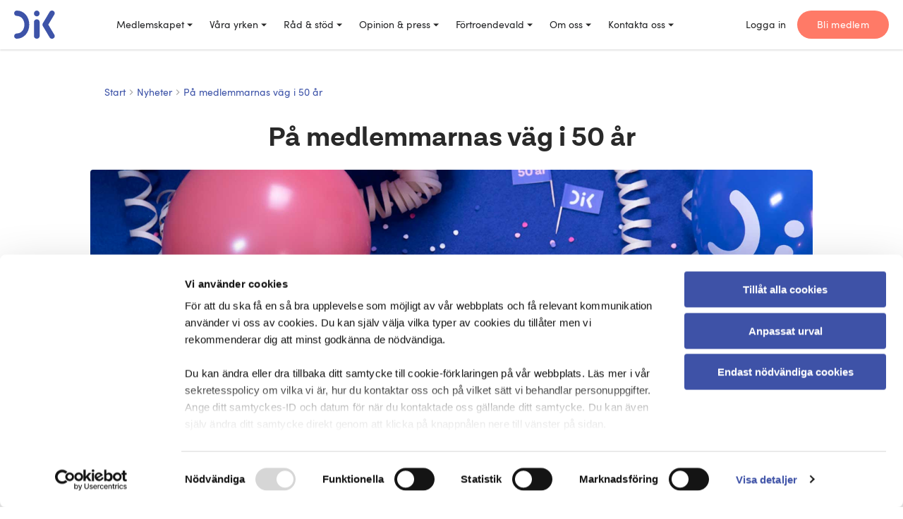

--- FILE ---
content_type: text/html; charset=utf-8
request_url: https://dik.se/nyheter/pa-medlemmarnas-vag-i-50-ar
body_size: 14672
content:

<!DOCTYPE html>
<html lang="sv">
<head>
    <script data-cookieconsent="ignore">document.getElementsByTagName("html")[0].className += " js";</script>
    
    <meta charset="utf-8">
    <meta http-equiv="x-ua-compatible" content="ie=edge">
    <title>P&#xE5; medlemmarnas v&#xE4;g i 50 &#xE5;r | dik.se</title>
    <meta name="description" content="This is a decription">
    <meta name="viewport" content="width=device-width, initial-scale=1">
    <meta name="robots" content="index,follow" />
    <meta property="og:image" content="https://dik.se/media/xkqlj5z4/fallback-image-dik.png">
    <meta property="og:title" content="P&#xE5; medlemmarnas v&#xE4;g i 50 &#xE5;r">
    <meta property="og:url" content="https://dik.se/nyheter/pa-medlemmarnas-vag-i-50-ar/">
    <meta property="og:description" content="Se filmen om fackf&#xF6;rbundet DIK:s historia!">
    <meta property="og:site_name" content="DIK" />

    <link rel="stylesheet" id="codyframe" href="/css/style.css?v=Kf6yL4V0EwdH9qopW0QnFSv5BL6sm1oYbZC44Jp2HxI" />
    
<link rel="apple-touch-icon" sizes="180x180" href="/img/favicons/apple-touch-icon.png?v=Z51sRH_JT4I32-7WMRRjiVx9CUjZQabVyTdsLMpe1Lk">
<link rel="icon" type="image/png" sizes="32x32" href="/img/favicons/favicon-32x32.png?v=hA4mbwc-ddqZ629-b7dlbn2ghUG6GKDiWhO8a-st0gI">
<link rel="icon" type="image/png" sizes="16x16" href="/img/favicons/favicon-16x16.png?v=sz-Xcl4Vruwm9bbdqFWSLgUomccLeEDCm7zDIATvBcM">
<link rel="manifest" href="/img/favicons/site.webmanifest?v=nnOn3aslHOxyfaEa8llIOV5hBPrhm2eZx09NJf9zxiI">
<meta name="msapplication-TileColor" content="#da532c">
<meta name="theme-color" content="#ffffff">

    
<!-- Google Tag Manager -->
<script>(function(w,d,s,l,i){w[l]=w[l]||[];w[l].push({'gtm.start':
new Date().getTime(),event:'gtm.js'});var f=d.getElementsByTagName(s)[0],
j=d.createElement(s),dl=l!='dataLayer'?'&l='+l:'';j.async=true;j.src=
'https://www.googletagmanager.com/gtm.js?id='+i+dl;f.parentNode.insertBefore(j,f);
})(window,document,'script','dataLayer','GTM-P7XLMS2');</script>
<!-- End Google Tag Manager -->

<!-- Matomo Tag Manager -->
<script>
  var _mtm = window._mtm = window._mtm || [];
  _mtm.push({'mtm.startTime': (new Date().getTime()), 'event': 'mtm.Start'});
  (function() {
    var d=document, g=d.createElement('script'), s=d.getElementsByTagName('script')[0];
    g.async=true; g.src='https://cdn.matomo.cloud/dik.matomo.cloud/container_y7zVtJCG.js'; s.parentNode.insertBefore(g,s);
  })();
</script>
<!-- End Matomo Tag Manager -->
<script type="text/javascript">!function(T,l,y){var S=T.location,k="script",D="instrumentationKey",C="ingestionendpoint",I="disableExceptionTracking",E="ai.device.",b="toLowerCase",w="crossOrigin",N="POST",e="appInsightsSDK",t=y.name||"appInsights";(y.name||T[e])&&(T[e]=t);var n=T[t]||function(d){var g=!1,f=!1,m={initialize:!0,queue:[],sv:"5",version:2,config:d};function v(e,t){var n={},a="Browser";return n[E+"id"]=a[b](),n[E+"type"]=a,n["ai.operation.name"]=S&&S.pathname||"_unknown_",n["ai.internal.sdkVersion"]="javascript:snippet_"+(m.sv||m.version),{time:function(){var e=new Date;function t(e){var t=""+e;return 1===t.length&&(t="0"+t),t}return e.getUTCFullYear()+"-"+t(1+e.getUTCMonth())+"-"+t(e.getUTCDate())+"T"+t(e.getUTCHours())+":"+t(e.getUTCMinutes())+":"+t(e.getUTCSeconds())+"."+((e.getUTCMilliseconds()/1e3).toFixed(3)+"").slice(2,5)+"Z"}(),iKey:e,name:"Microsoft.ApplicationInsights."+e.replace(/-/g,"")+"."+t,sampleRate:100,tags:n,data:{baseData:{ver:2}}}}var h=d.url||y.src;if(h){function a(e){var t,n,a,i,r,o,s,c,u,p,l;g=!0,m.queue=[],f||(f=!0,t=h,s=function(){var e={},t=d.connectionString;if(t)for(var n=t.split(";"),a=0;a<n.length;a++){var i=n[a].split("=");2===i.length&&(e[i[0][b]()]=i[1])}if(!e[C]){var r=e.endpointsuffix,o=r?e.location:null;e[C]="https://"+(o?o+".":"")+"dc."+(r||"services.visualstudio.com")}return e}(),c=s[D]||d[D]||"",u=s[C],p=u?u+"/v2/track":d.endpointUrl,(l=[]).push((n="SDK LOAD Failure: Failed to load Application Insights SDK script (See stack for details)",a=t,i=p,(o=(r=v(c,"Exception")).data).baseType="ExceptionData",o.baseData.exceptions=[{typeName:"SDKLoadFailed",message:n.replace(/\./g,"-"),hasFullStack:!1,stack:n+"\nSnippet failed to load ["+a+"] -- Telemetry is disabled\nHelp Link: https://go.microsoft.com/fwlink/?linkid=2128109\nHost: "+(S&&S.pathname||"_unknown_")+"\nEndpoint: "+i,parsedStack:[]}],r)),l.push(function(e,t,n,a){var i=v(c,"Message"),r=i.data;r.baseType="MessageData";var o=r.baseData;return o.message='AI (Internal): 99 message:"'+("SDK LOAD Failure: Failed to load Application Insights SDK script (See stack for details) ("+n+")").replace(/\"/g,"")+'"',o.properties={endpoint:a},i}(0,0,t,p)),function(e,t){if(JSON){var n=T.fetch;if(n&&!y.useXhr)n(t,{method:N,body:JSON.stringify(e),mode:"cors"});else if(XMLHttpRequest){var a=new XMLHttpRequest;a.open(N,t),a.setRequestHeader("Content-type","application/json"),a.send(JSON.stringify(e))}}}(l,p))}function i(e,t){f||setTimeout(function(){!t&&m.core||a()},500)}var e=function(){var n=l.createElement(k);n.src=h;var e=y[w];return!e&&""!==e||"undefined"==n[w]||(n[w]=e),n.onload=i,n.onerror=a,n.onreadystatechange=function(e,t){"loaded"!==n.readyState&&"complete"!==n.readyState||i(0,t)},n}();y.ld<0?l.getElementsByTagName("head")[0].appendChild(e):setTimeout(function(){l.getElementsByTagName(k)[0].parentNode.appendChild(e)},y.ld||0)}try{m.cookie=l.cookie}catch(p){}function t(e){for(;e.length;)!function(t){m[t]=function(){var e=arguments;g||m.queue.push(function(){m[t].apply(m,e)})}}(e.pop())}var n="track",r="TrackPage",o="TrackEvent";t([n+"Event",n+"PageView",n+"Exception",n+"Trace",n+"DependencyData",n+"Metric",n+"PageViewPerformance","start"+r,"stop"+r,"start"+o,"stop"+o,"addTelemetryInitializer","setAuthenticatedUserContext","clearAuthenticatedUserContext","flush"]),m.SeverityLevel={Verbose:0,Information:1,Warning:2,Error:3,Critical:4};var s=(d.extensionConfig||{}).ApplicationInsightsAnalytics||{};if(!0!==d[I]&&!0!==s[I]){var c="onerror";t(["_"+c]);var u=T[c];T[c]=function(e,t,n,a,i){var r=u&&u(e,t,n,a,i);return!0!==r&&m["_"+c]({message:e,url:t,lineNumber:n,columnNumber:a,error:i}),r},d.autoExceptionInstrumented=!0}return m}(y.cfg);function a(){y.onInit&&y.onInit(n)}(T[t]=n).queue&&0===n.queue.length?(n.queue.push(a),n.trackPageView({})):a()}(window,document,{
src: "https://js.monitor.azure.com/scripts/b/ai.2.min.js", // The SDK URL Source
crossOrigin: "anonymous", 
cfg: { // Application Insights Configuration
    connectionString: 'InstrumentationKey=9a2348f9-2c30-4c0e-8045-3f0219bd8acf;IngestionEndpoint=https://westeurope-5.in.applicationinsights.azure.com/;LiveEndpoint=https://westeurope.livediagnostics.monitor.azure.com/;ApplicationId=52ae8e11-ba51-4235-bb15-cf1c7f07288c'
}});</script></head>

<body class="opinionArticle">
    <div class="header-wrapper position-sticky">
    
<header class="mega-nav mega-nav--mobile mega-nav--desktop@hdr position-relative js-mega-nav">
    <div class="mega-nav__container">
        <!-- 1. Logo -->
        <a href="/" aria-label="DIK logo" class="mega-nav__logo">
            <svg class="desktop-navigation__logo-image desktop-navigation__logo-image--light" width="123" height="85" viewBox="0 0 123 85"><path fill-rule="evenodd" clip-rule="evenodd" d="M8.14675 0H8.14391C7.97626 0 7.8086 0.0293103 7.64095 0.0293103C3.43829 0.0293103 0 3.70483 0 8.08966C0 12.4716 3.51501 16.1295 7.59264 16.1295V16.1383C20.9934 16.1383 30.8366 27.2059 30.8508 42.5938C30.8338 57.8469 21.2463 68.9321 7.97626 69.1226L7.90237 69.1255L7.59264 69.1343V69.1284C4.09753 69.1284 0 72.6809 0 77.0628C0 81.4476 3.42124 85 7.62959 85L8.11265 84.9971C8.18369 84.9971 8.14107 84.9824 8.21495 84.9795C29.6943 84.4871 45.4649 66.4085 45.4649 42.5293V42.5235C45.4649 18.5007 29.825 0 8.14675 0ZM68.1974 26.3793C63.4634 26.3793 59.6727 29.9552 59.6727 34.3664V77.0129C59.6727 81.4271 63.4634 85 68.1974 85C72.9314 85 76.7221 81.4241 76.7221 77.0129V34.3664C76.7221 29.9552 72.9314 26.3793 68.1974 26.3793ZM102.864 42.5L121.087 11.9176C123.352 8.11897 122.008 3.25931 118.087 1.0669C114.165 -1.12845 109.15 0.17293 106.891 3.97448L86.3379 38.464C85.6113 39.6757 85.233 41.0753 85.2468 42.5C85.2354 43.8717 85.5792 45.261 86.3379 46.536L106.888 81.0255C109.15 84.8271 114.162 86.1255 118.084 83.9331C122.008 81.7407 123.352 76.881 121.087 73.0824L102.864 42.5ZM76.7221 8.7931C76.7221 11.1252 75.824 13.3617 74.2253 15.0108C72.6266 16.6598 70.4583 17.5862 68.1974 17.5862C65.9365 17.5862 63.7682 16.6598 62.1696 15.0108C60.5709 13.3617 59.6727 11.1252 59.6727 8.7931C59.6727 6.46103 60.5709 4.22447 62.1696 2.57544C63.7682 0.926413 65.9365 0 68.1974 0C70.4583 0 72.6266 0.926413 74.2253 2.57544C75.824 4.22447 76.7221 6.46103 76.7221 8.7931Z"></path></svg>
        </a>

        <!-- 2. Menu (nav items) -->
        <nav class="mega-nav__nav js-mega-nav__nav" id="mega-nav-navigation" role="navigation" aria-label="Main">
            <div class="mega-nav__nav-inner">
                <div class="mobile-navigation__toolbar-wrapper">
                        <a class="mobile-navigation__log-in mobile-navigation__log-in--light" href="/logga-in/">Logga in</a>
                        <a href="https://medlemskap.dik.se/" class="button button--rounded-new orange ">Bli medlem</a>
                </div>
                <ul class="mega-nav__items">
                        <li class="mega-nav__item js-mega-nav__item">
                                <button class="mega-nav__control js-mega-nav__control">
                                    Medlemskapet
                                    <i class="mega-nav__arrow-icon" aria-hidden="true">
                                        <svg class="desktop-navigation-trigger__chevron-icon desktop-navigation-trigger__chevron-icon--light" width="8" height="5" viewBox="0 0 8 5"><path d="M4 4.5L0 0.5H8L4 4.5Z"></path></svg>
                                    </i>
                                </button>
                                <div class="mega-nav__sub-nav-wrapper">
                                    <div class="mega-nav__sub-nav mega-nav__sub-nav--layout-2">
                                        <div class="mega-nav__card width-100%">
                                            <div class="dropdown-container__featured">
                                                <h5 class="dropdown-container__featured-title">Medlemskapet</h5>
                                                <img src="/media/xc5nhgla/donka-dik-studenter-012-webb.jpg" alt="" class="dropdown-container__featured-image">
                                                <p class="dropdown-container__featured-text">Studerar du kultur, kommunikation eller till ett kreativt yrke? Vi &#xE4;r experter p&#xE5; din framtida bransch och ger dig st&#xF6;d och hj&#xE4;lp i ditt yrkesval.</p>
                                                    <a class="dropdown-container__featured-link" href="/for-dig/student/studentmedlem-i-dik/">Bli studentmedlem</a>
                                            </div>
                                        </div>
                                        <div class="dropdown-container__divider dropdown-container__divider--dark"></div>
                                            <ul class="navbar-category navbar-category-wrapper__item">
                                                <li class="navbar-category__title navbar-category__title--dark">
                                                        <a class="navbar-category__title-link navbar-category__title-link--dark" href="/medlemskapet/att-bli-medlem/">Att bli medlem</a>
                                                </li>
                                                    <li class="mega-nav__sub-item">
                                                        <a href="/medlemskapet/att-bli-medlem/ga-med-i-facket-som-kan-ditt-yrke-och-din-bransch/" class="navbar-category__link navbar-category__link--light">Vi kan din bransch</a>
                                                    </li>
                                                    <li class="mega-nav__sub-item">
                                                        <a href="/medlemskapet/att-bli-medlem/sa-funkar-medlemskapet/" class="navbar-category__link navbar-category__link--light">S&#xE5; funkar det</a>
                                                    </li>
                                                    <li class="mega-nav__sub-item">
                                                        <a href="/medlemskapet/att-bli-medlem/vad-kostar-det-att-vara-medlem/" class="navbar-category__link navbar-category__link--light">Vad kostar det?</a>
                                                    </li>
                                                    <li class="mega-nav__sub-item">
                                                        <a href="/medlemskapet/att-bli-medlem/byt-fack-till-dik/" class="navbar-category__link navbar-category__link--light">Byta fackf&#xF6;rbund</a>
                                                    </li>
                                                    <li class="mega-nav__sub-item">
                                                        <a href="/medlemskapet/att-bli-medlem/ga-med-i-a-kassan/" class="navbar-category__link navbar-category__link--light">G&#xE5; med i a-kassan</a>
                                                    </li>
                                            </ul>
                                            <ul class="navbar-category navbar-category-wrapper__item">
                                                <li class="navbar-category__title navbar-category__title--dark">
                                                        <a class="navbar-category__title-link navbar-category__title-link--dark" href="/medlemskapet/formaner/">F&#xF6;rm&#xE5;ner</a>
                                                </li>
                                                    <li class="mega-nav__sub-item">
                                                        <a href="/medlemskapet/formaner/" class="navbar-category__link navbar-category__link--light">Alla f&#xF6;rm&#xE5;ner</a>
                                                    </li>
                                                    <li class="mega-nav__sub-item">
                                                        <a href="/medlemskapet/formaner/inkomstforsakring/" class="navbar-category__link navbar-category__link--light">Inkomstf&#xF6;rs&#xE4;kring</a>
                                                    </li>
                                                    <li class="mega-nav__sub-item">
                                                        <a href="/medlemskapet/formaner/karriarcoach/" class="navbar-category__link navbar-category__link--light">Karri&#xE4;rcoach</a>
                                                    </li>
                                                    <li class="mega-nav__sub-item">
                                                        <a href="/medlemskapet/formaner/lonecoach/" class="navbar-category__link navbar-category__link--light">L&#xF6;necoach</a>
                                                    </li>
                                                    <li class="mega-nav__sub-item">
                                                        <a href="/medlemskapet/formaner/arbetsrattsligt-stod/" class="navbar-category__link navbar-category__link--light">Arbetsr&#xE4;ttsligt st&#xF6;d </a>
                                                    </li>
                                                    <li class="mega-nav__sub-item">
                                                        <a href="/medlemskapet/formaner/akademikerforsakring/" class="navbar-category__link navbar-category__link--light">Akademikerf&#xF6;rs&#xE4;kring</a>
                                                    </li>
                                                    <li class="mega-nav__sub-item">
                                                        <a href="/medlemskapet/formaner/magasin-k-medlemsforman-i-dik/" class="navbar-category__link navbar-category__link--light">Magasin K</a>
                                                    </li>
                                            </ul>
                                            <ul class="navbar-category navbar-category-wrapper__item">
                                                <li class="navbar-category__title navbar-category__title--dark">
                                                        <a class="navbar-category__title-link navbar-category__title-link--dark" href="/for-dig/">F&#xF6;r dig</a>
                                                </li>
                                                    <li class="mega-nav__sub-item">
                                                        <a href="/for-dig/anstalld/" class="navbar-category__link navbar-category__link--light">som anst&#xE4;lld</a>
                                                    </li>
                                                    <li class="mega-nav__sub-item">
                                                        <a href="/for-dig/student/" class="navbar-category__link navbar-category__link--light">som student</a>
                                                    </li>
                                                    <li class="mega-nav__sub-item">
                                                        <a href="/for-dig/chef/" class="navbar-category__link navbar-category__link--light">som chef</a>
                                                    </li>
                                                    <li class="mega-nav__sub-item">
                                                        <a href="/for-dig/egenforetagare/" class="navbar-category__link navbar-category__link--light">som egenf&#xF6;retagare</a>
                                                    </li>
                                                    <li class="mega-nav__sub-item">
                                                        <a href="/kampanjer/nyexad/" class="navbar-category__link navbar-category__link--light">som nyexad</a>
                                                    </li>
                                                    <li class="mega-nav__sub-item">
                                                        <a href="/for-dig/som-kombinator/" class="navbar-category__link navbar-category__link--light">som kombinat&#xF6;r</a>
                                                    </li>
                                                    <li class="mega-nav__sub-item">
                                                        <a href="/for-dig/mellan-jobb/" class="navbar-category__link navbar-category__link--light">som &#xE4;r mellan jobb</a>
                                                    </li>
                                                    <li class="mega-nav__sub-item">
                                                        <a href="/for-dig/som-pensionar/" class="navbar-category__link navbar-category__link--light">som pension&#xE4;r</a>
                                                    </li>
                                            </ul>
                                            <ul class="navbar-category navbar-category-wrapper__item">
                                                <li class="navbar-category__title navbar-category__title--dark">
                                                        <a class="navbar-category__title-link navbar-category__title-link--dark" href="/medlemskapet/engagemang/">Engagemang</a>
                                                </li>
                                                    <li class="mega-nav__sub-item">
                                                        <a href="/for-dig/fortroendevald/bli-fortroendevald/" class="navbar-category__link navbar-category__link--light">Bli f&#xF6;rtroendevald</a>
                                                    </li>
                                                    <li class="mega-nav__sub-item">
                                                        <a href="/for-dig/fortroendevald/skyddsombud-vad-ar-det/" class="navbar-category__link navbar-category__link--light">Bli skyddsombud</a>
                                                    </li>
                                                    <li class="mega-nav__sub-item">
                                                        <a href="/om-oss/klimat/" class="navbar-category__link navbar-category__link--light">Bli klimatombud</a>
                                                    </li>
                                                    <li class="mega-nav__sub-item">
                                                        <a href="/for-dig/student/ga-med-i-studentgruppen/" class="navbar-category__link navbar-category__link--light">G&#xE5; med i studentgruppen</a>
                                                    </li>
                                                    <li class="mega-nav__sub-item">
                                                        <a href="/medlemskapet/engagemang/ga-med-i-diks-referensgrupp/" class="navbar-category__link navbar-category__link--light">G&#xE5; med i DIK:s referensgrupp&#xA0;</a>
                                                    </li>
                                                    <li class="mega-nav__sub-item">
                                                        <a href="/for-dig/event-utbildningar/" class="navbar-category__link navbar-category__link--light">Event &amp; Utbildningar</a>
                                                    </li>
                                            </ul>
                                    </div>
                                </div>
                        </li>
                        <li class="mega-nav__item js-mega-nav__item">
                                <button class="mega-nav__control js-mega-nav__control">
                                    V&#xE5;ra yrken
                                    <i class="mega-nav__arrow-icon" aria-hidden="true">
                                        <svg class="desktop-navigation-trigger__chevron-icon desktop-navigation-trigger__chevron-icon--light" width="8" height="5" viewBox="0 0 8 5"><path d="M4 4.5L0 0.5H8L4 4.5Z"></path></svg>
                                    </i>
                                </button>
                                <div class="mega-nav__sub-nav-wrapper">
                                    <div class="mega-nav__sub-nav mega-nav__sub-nav--layout-2">
                                        <div class="mega-nav__card width-100%">
                                            <div class="dropdown-container__featured">
                                                <h5 class="dropdown-container__featured-title">V&#xE5;ra yrken</h5>
                                                <img src="/media/5ikdzvqr/dik-biblioteksrapport-2025.jpg" alt="" class="dropdown-container__featured-image">
                                                <p class="dropdown-container__featured-text">Biblioteken st&#xE5;r inf&#xF6;r stora utmaningar. Minskade resurser och &#xF6;kade behov p&#xE5; grund av neddragningar i &#xF6;vriga samh&#xE4;llet pressar bibliotekens f&#xF6;rm&#xE5;ga att fr&#xE4;mja l&#xE4;sning, bildning och fri tillg&#xE5;ng till information. Men vi ser ocks&#xE5; stor yrkesstolthet och gl&#xE4;dje i att g&#xF6;ra skillnad.</p>
                                                    <a class="dropdown-container__featured-link" href="/yrken/bibliotek/biblioteksrapport-2025/">L&#xE4;s rapporten</a>
                                            </div>
                                        </div>
                                        <div class="dropdown-container__divider dropdown-container__divider--dark"></div>
                                            <ul class="navbar-category navbar-category-wrapper__item">
                                                <li class="navbar-category__title navbar-category__title--dark">
                                                        <a class="navbar-category__title-link navbar-category__title-link--dark" href="/medlemskapet/yrken/">Yrken</a>
                                                </li>
                                                    <li class="mega-nav__sub-item">
                                                        <a href="/yrken/bibliotek/" class="navbar-category__link navbar-category__link--light">Bibliotek</a>
                                                    </li>
                                                    <li class="mega-nav__sub-item">
                                                        <a href="/yrken/kommunikation/" class="navbar-category__link navbar-category__link--light">Kommunikation</a>
                                                    </li>
                                                    <li class="mega-nav__sub-item">
                                                        <a href="/yrken/museum-konst-och-kulturmiljo/" class="navbar-category__link navbar-category__link--light">Museum, konst och kulturmilj&#xF6;</a>
                                                    </li>
                                                    <li class="mega-nav__sub-item">
                                                        <a href="/medlemskapet/yrken/arkivarie-en-spannande-yrkesvag-inom-informationshantering/" class="navbar-category__link navbar-category__link--light">Arkiv</a>
                                                    </li>
                                                    <li class="mega-nav__sub-item">
                                                        <a href="/medlemskapet/yrken/jobba-med-sprak-yrkesomraden-utbildning-och-lon/" class="navbar-category__link navbar-category__link--light">Spr&#xE5;k</a>
                                                    </li>
                                                    <li class="mega-nav__sub-item">
                                                        <a href="/medlemskapet/yrken/vad-innebar-det-att-jobba-som-ux-designer/" class="navbar-category__link navbar-category__link--light">UX</a>
                                                    </li>
                                                    <li class="mega-nav__sub-item">
                                                        <a href="/medlemskapet/yrken/jobba-pa-forlag/" class="navbar-category__link navbar-category__link--light">F&#xF6;rlag</a>
                                                    </li>
                                                    <li class="mega-nav__sub-item">
                                                        <a href="/medlemskapet/yrken/jobba-med-kulturadministration-eller-kulturproduktion/" class="navbar-category__link navbar-category__link--light">Kulturadministration eller kulturproduktion</a>
                                                    </li>
                                            </ul>
                                            <ul class="navbar-category navbar-category-wrapper__item">
                                                <li class="navbar-category__title navbar-category__title--dark">
                                                        <a class="navbar-category__title-link navbar-category__title-link--dark" href="/vara-yrken/fordjupning/">F&#xF6;rdjupning</a>
                                                </li>
                                                    <li class="mega-nav__sub-item">
                                                        <a href="/yrken/kommunikation/vanliga-titlar-inom-kommunikationsyrket/" class="navbar-category__link navbar-category__link--light">Titlar inom kommunikation</a>
                                                    </li>
                                                    <li class="mega-nav__sub-item">
                                                        <a href="/om-oss/trygga-bibliotek/" class="navbar-category__link navbar-category__link--light">Goda exempel: Trygga bibliotek</a>
                                                    </li>
                                            </ul>
                                    </div>
                                </div>
                        </li>
                        <li class="mega-nav__item js-mega-nav__item">
                                <button class="mega-nav__control js-mega-nav__control">
                                    R&#xE5;d &amp; st&#xF6;d
                                    <i class="mega-nav__arrow-icon" aria-hidden="true">
                                        <svg class="desktop-navigation-trigger__chevron-icon desktop-navigation-trigger__chevron-icon--light" width="8" height="5" viewBox="0 0 8 5"><path d="M4 4.5L0 0.5H8L4 4.5Z"></path></svg>
                                    </i>
                                </button>
                                <div class="mega-nav__sub-nav-wrapper">
                                    <div class="mega-nav__sub-nav mega-nav__sub-nav--layout-2">
                                        <div class="mega-nav__card width-100%">
                                            <div class="dropdown-container__featured">
                                                <h5 class="dropdown-container__featured-title">R&#xE5;d &amp; st&#xF6;d</h5>
                                                <img src="/media/d2ddts2h/omsta-llning.jpg" alt="" class="dropdown-container__featured-image">
                                                <p class="dropdown-container__featured-text">Vem kan f&#xE5; omst&#xE4;llningsstudiest&#xF6;d, hur mycket kan jag f&#xE5; och hur g&#xE5;r jag till v&#xE4;ga? Hitta svaren p&#xE5; vanliga fr&#xE5;gor om att utbilda sig mitt i livet och bli mer attraktiv p&#xE5; arbetsmarknaden.</p>
                                                    <a class="dropdown-container__featured-link" href="/dik-direkt/fragor-och-svar/sok-omstallningsstudiestod/">L&#xE4;s om omst&#xE4;llningsstudiest&#xF6;d </a>
                                            </div>
                                        </div>
                                        <div class="dropdown-container__divider dropdown-container__divider--dark"></div>
                                            <ul class="navbar-category navbar-category-wrapper__item">
                                                <li class="navbar-category__title navbar-category__title--dark">
                                                        <a class="navbar-category__title-link navbar-category__title-link--dark" href="/kampanjer/din-lon/">L&#xF6;n</a>
                                                </li>
                                                    <li class="mega-nav__sub-item">
                                                        <a href="/kampanjer/din-lon/" class="navbar-category__link navbar-category__link--light">Om l&#xF6;n</a>
                                                    </li>
                                                    <li class="mega-nav__sub-item">
                                                        <a href="/medlemskapet/formaner/lonecoach/" class="navbar-category__link navbar-category__link--light">L&#xF6;necoach</a>
                                                    </li>
                                            </ul>
                                            <ul class="navbar-category navbar-category-wrapper__item">
                                                <li class="navbar-category__title navbar-category__title--dark">
                                                        <a class="navbar-category__title-link navbar-category__title-link--dark" href="/karriar/">Karri&#xE4;r</a>
                                                </li>
                                                    <li class="mega-nav__sub-item">
                                                        <a href="/karriar/" class="navbar-category__link navbar-category__link--light">Karri&#xE4;rst&#xF6;d</a>
                                                    </li>
                                                    <li class="mega-nav__sub-item">
                                                        <a href="/medlemskapet/formaner/karriarcoach/" class="navbar-category__link navbar-category__link--light">Karri&#xE4;rcoach</a>
                                                    </li>
                                            </ul>
                                            <ul class="navbar-category navbar-category-wrapper__item">
                                                <li class="navbar-category__title navbar-category__title--dark">
                                                        <a class="navbar-category__title-link navbar-category__title-link--dark" href="/dik-direkt/fragor-och-svar/">R&#xE5;dgivning</a>
                                                </li>
                                                    <li class="mega-nav__sub-item">
                                                        <a href="/dik-direkt/fragor-och-svar/" class="navbar-category__link navbar-category__link--light">Fr&#xE5;gor och svar</a>
                                                    </li>
                                                    <li class="mega-nav__sub-item">
                                                        <a href="/dik-direkt/kontakta-oss/" class="navbar-category__link navbar-category__link--light">Kontakta oss</a>
                                                    </li>
                                                    <li class="mega-nav__sub-item">
                                                        <a href="/medlemskapet/formaner/arbetsrattsligt-stod/" class="navbar-category__link navbar-category__link--light">Arbetsr&#xE4;ttsligt st&#xF6;d </a>
                                                    </li>
                                            </ul>
                                            <ul class="navbar-category navbar-category-wrapper__item">
                                                <li class="navbar-category__title navbar-category__title--dark">
                                                        <a class="navbar-category__title-link navbar-category__title-link--dark" href="/om-oss/lagar-kollektivavtal/">Lagar &amp; kollektivavtal</a>
                                                </li>
                                                    <li class="mega-nav__sub-item">
                                                        <a href="/om-oss/lagar-kollektivavtal/lagar-reglerar-dina-arbetsvillkor/" class="navbar-category__link navbar-category__link--light">Lagar</a>
                                                    </li>
                                                    <li class="mega-nav__sub-item">
                                                        <a href="/om-oss/lagar-kollektivavtal/kollektivavtal/" class="navbar-category__link navbar-category__link--light">Kollektivavtal</a>
                                                    </li>
                                                    <li class="mega-nav__sub-item">
                                                        <a href="/om-oss/lagar-kollektivavtal/privat-sektor/" class="navbar-category__link navbar-category__link--light">Privat sektor</a>
                                                    </li>
                                                    <li class="mega-nav__sub-item">
                                                        <a href="/om-oss/lagar-kollektivavtal/kommun-och-region/" class="navbar-category__link navbar-category__link--light">Kommun och region</a>
                                                    </li>
                                                    <li class="mega-nav__sub-item">
                                                        <a href="/om-oss/lagar-kollektivavtal/statlig-sektor/" class="navbar-category__link navbar-category__link--light">Statlig sektor</a>
                                                    </li>
                                                    <li class="mega-nav__sub-item">
                                                        <a href="/kampanjer/avtalsrorelsen/" class="navbar-category__link navbar-category__link--light">Avtalsr&#xF6;relsen</a>
                                                    </li>
                                            </ul>
                                    </div>
                                </div>
                        </li>
                        <li class="mega-nav__item js-mega-nav__item">
                                <button class="mega-nav__control js-mega-nav__control">
                                    Opinion &amp; press
                                    <i class="mega-nav__arrow-icon" aria-hidden="true">
                                        <svg class="desktop-navigation-trigger__chevron-icon desktop-navigation-trigger__chevron-icon--light" width="8" height="5" viewBox="0 0 8 5"><path d="M4 4.5L0 0.5H8L4 4.5Z"></path></svg>
                                    </i>
                                </button>
                                <div class="mega-nav__sub-nav-wrapper">
                                    <div class="mega-nav__sub-nav mega-nav__sub-nav--layout-2">
                                        <div class="mega-nav__card width-100%">
                                            <div class="dropdown-container__featured">
                                                <h5 class="dropdown-container__featured-title">Opinion &amp; press</h5>
                                                <img src="/media/ox2gu3rh/opinion-press.jpg" alt="" class="dropdown-container__featured-image">
                                                <p class="dropdown-container__featured-text">DIK &#xE4;r ett partipolitiskt obundet f&#xF6;rbund, men tar alltid sakpolitisk st&#xE4;llning i fr&#xE5;gor som p&#xE5;verkar f&#xF6;ruts&#xE4;ttningarna f&#xF6;r facklig verksamhet, din profession och dina villkor, samt den sektor du arbetar inom.</p>
                                                    <a class="dropdown-container__featured-link" href="/om-oss/dik-tycker/">L&#xE4;s mer om vad DIK tycker h&#xE4;r</a>
                                            </div>
                                        </div>
                                        <div class="dropdown-container__divider dropdown-container__divider--dark"></div>
                                            <ul class="navbar-category navbar-category-wrapper__item">
                                                <li class="navbar-category__title navbar-category__title--dark">
                                                        <a class="navbar-category__title-link navbar-category__title-link--dark" href="/nyheter/">Nyheter</a>
                                                </li>
                                                    <li class="mega-nav__sub-item">
                                                        <a href="/nyheter/" class="navbar-category__link navbar-category__link--light">Nyheter</a>
                                                    </li>
                                            </ul>
                                            <ul class="navbar-category navbar-category-wrapper__item">
                                                <li class="navbar-category__title navbar-category__title--dark">
                                                        <a class="navbar-category__title-link navbar-category__title-link--dark" href="/opinion-press/opinion/">Opinion</a>
                                                </li>
                                                    <li class="mega-nav__sub-item">
                                                        <a href="/rapporter/" class="navbar-category__link navbar-category__link--light">Rapporter</a>
                                                    </li>
                                                    <li class="mega-nav__sub-item">
                                                        <a href="/opinion-press/opinion/remisser/" class="navbar-category__link navbar-category__link--light">Remisser</a>
                                                    </li>
                                                    <li class="mega-nav__sub-item">
                                                        <a href="/om-oss/dik-tycker/" class="navbar-category__link navbar-category__link--light">DIK tycker</a>
                                                    </li>
                                                    <li class="mega-nav__sub-item">
                                                        <a href="/kampanjer/arbetstidsforkortning/" class="navbar-category__link navbar-category__link--light">Arbetstidsf&#xF6;rkortning</a>
                                                    </li>
                                                    <li class="mega-nav__sub-item">
                                                        <a href="/for-dig/podd/" class="navbar-category__link navbar-category__link--light">Podd</a>
                                                    </li>
                                            </ul>
                                            <ul class="navbar-category navbar-category-wrapper__item">
                                                <li class="navbar-category__title navbar-category__title--dark">
                                                        <a class="navbar-category__title-link navbar-category__title-link--dark" href="https://news.cision.com/se/dik">Press</a>
                                                </li>
                                                    <li class="mega-nav__sub-item">
                                                        <a href="https://news.cision.com/se/dik" class="navbar-category__link navbar-category__link--light">Pressrum </a>
                                                    </li>
                                                    <li class="mega-nav__sub-item">
                                                        <a href="/opinion-press/press/debattartiklar-i-urval/" class="navbar-category__link navbar-category__link--light">Debattartiklar</a>
                                                    </li>
                                                    <li class="mega-nav__sub-item">
                                                        <a href="/opinion-press/press/pressklipp/" class="navbar-category__link navbar-category__link--light">DIK i pressen</a>
                                                    </li>
                                            </ul>
                                    </div>
                                </div>
                        </li>
                        <li class="mega-nav__item js-mega-nav__item">
                                <button class="mega-nav__control js-mega-nav__control">
                                    F&#xF6;rtroendevald
                                    <i class="mega-nav__arrow-icon" aria-hidden="true">
                                        <svg class="desktop-navigation-trigger__chevron-icon desktop-navigation-trigger__chevron-icon--light" width="8" height="5" viewBox="0 0 8 5"><path d="M4 4.5L0 0.5H8L4 4.5Z"></path></svg>
                                    </i>
                                </button>
                                <div class="mega-nav__sub-nav-wrapper">
                                    <div class="mega-nav__sub-nav mega-nav__sub-nav--layout-2">
                                        <div class="mega-nav__card width-100%">
                                            <div class="dropdown-container__featured">
                                                <h5 class="dropdown-container__featured-title">F&#xF6;rtroendevald</h5>
                                                <img src="/media/ecjhf1nw/fo-rtroendevald.jpeg" alt="" class="dropdown-container__featured-image">
                                                <p class="dropdown-container__featured-text">&#xC4;r du f&#xF6;rtroendevald eller intresserad av att b&#xF6;rja arbeta lokalfackligt? L&#xE4;s mer om vilka roller som finns och hur du kan engagera dig i DIK!</p>
                                                    <a class="dropdown-container__featured-link" href="/for-dig/fortroendevald/bli-fortroendevald/">Engagera dig &#x2013; bli f&#xF6;rtroendevald</a>
                                            </div>
                                        </div>
                                        <div class="dropdown-container__divider dropdown-container__divider--dark"></div>
                                            <ul class="navbar-category navbar-category-wrapper__item">
                                                <li class="navbar-category__title navbar-category__title--dark">
                                                        <a class="navbar-category__title-link navbar-category__title-link--dark" href="/for-dig/fortroendevald/">Startsida</a>
                                                </li>
                                                    <li class="mega-nav__sub-item">
                                                        <a href="/for-dig/fortroendevald/bli-fortroendevald/" class="navbar-category__link navbar-category__link--light">Engagera dig &#x2013; bli f&#xF6;rtroendevald</a>
                                                    </li>
                                                    <li class="mega-nav__sub-item">
                                                        <a href="/for-dig/fortroendevald/ny-som-fortroendevald/" class="navbar-category__link navbar-category__link--light">Ny som f&#xF6;rtroendevald</a>
                                                    </li>
                                                    <li class="mega-nav__sub-item">
                                                        <a href="/for-dig/fortroendevald/medlemstipset/" class="navbar-category__link navbar-category__link--light">Medlemstipset</a>
                                                    </li>
                                                    <li class="mega-nav__sub-item">
                                                        <a href="/for-dig/stod-och-verktyg-for-dig-som-ar-fortroendevald/" class="navbar-category__link navbar-category__link--light">St&#xF6;d och verktyg</a>
                                                    </li>
                                                    <li class="mega-nav__sub-item">
                                                        <a href="/for-dig/medlemsstod-och-varvning/" class="navbar-category__link navbar-category__link--light">Medlemsst&#xF6;d och v&#xE4;rvning</a>
                                                    </li>
                                                    <li class="mega-nav__sub-item">
                                                        <a href="/for-dig/lon-och-forhandling/" class="navbar-category__link navbar-category__link--light">L&#xF6;n och f&#xF6;rhandling</a>
                                                    </li>
                                                    <li class="mega-nav__sub-item">
                                                        <a href="/for-dig/event-utbildningar/" class="navbar-category__link navbar-category__link--light">Utbildningar</a>
                                                    </li>
                                            </ul>
                                            <ul class="navbar-category navbar-category-wrapper__item">
                                                <li class="navbar-category__title navbar-category__title--dark">
                                                        <a class="navbar-category__title-link navbar-category__title-link--dark" href="/for-dig/fortroendevald/skyddsombud-vad-ar-det/">&#xD6;vriga roller</a>
                                                </li>
                                                    <li class="mega-nav__sub-item">
                                                        <a href="/for-dig/fortroendevald/skyddsombud-vad-ar-det/" class="navbar-category__link navbar-category__link--light">Skyddsombud</a>
                                                    </li>
                                                    <li class="mega-nav__sub-item">
                                                        <a href="/om-oss/klimat/klimatombud-vad-ar-det/" class="navbar-category__link navbar-category__link--light">Klimatombud</a>
                                                    </li>
                                            </ul>
                                    </div>
                                </div>
                        </li>
                        <li class="mega-nav__item js-mega-nav__item">
                                <button class="mega-nav__control js-mega-nav__control">
                                    Om oss
                                    <i class="mega-nav__arrow-icon" aria-hidden="true">
                                        <svg class="desktop-navigation-trigger__chevron-icon desktop-navigation-trigger__chevron-icon--light" width="8" height="5" viewBox="0 0 8 5"><path d="M4 4.5L0 0.5H8L4 4.5Z"></path></svg>
                                    </i>
                                </button>
                                <div class="mega-nav__sub-nav-wrapper">
                                    <div class="mega-nav__sub-nav mega-nav__sub-nav--layout-2">
                                        <div class="mega-nav__card width-100%">
                                            <div class="dropdown-container__featured">
                                                <h5 class="dropdown-container__featured-title">Om oss</h5>
                                                <img src="/media/gppghaov/verkligheter_ostergotlands_museum.jpg" alt="" class="dropdown-container__featured-image">
                                                <p class="dropdown-container__featured-text">Tillsammans &#xE4;r vi &#xF6;ver 21&#x202F;000 medlemmar. V&#xE5;r starka gemenskap och specialistkunskap g&#xF6;r att vi kan p&#xE5;verka samh&#xE4;llet, f&#xF6;rhandla l&#xF6;ner, erbjuda juridisk hj&#xE4;lp och f&#xF6;rs&#xE4;kringar och v&#xE4;gleda dig i din karri&#xE4;r. S&#xE5; att ditt arbetsliv blir s&#xE5; tryggt och utvecklande det bara kan bli.</p>
                                            </div>
                                        </div>
                                        <div class="dropdown-container__divider dropdown-container__divider--dark"></div>
                                            <ul class="navbar-category navbar-category-wrapper__item">
                                                <li class="navbar-category__title navbar-category__title--dark">
                                                        <a class="navbar-category__title-link navbar-category__title-link--dark" href="/om-oss/det-har-ar-dik/">DIK</a>
                                                </li>
                                                    <li class="mega-nav__sub-item">
                                                        <a href="/om-oss/det-har-ar-dik/" class="navbar-category__link navbar-category__link--light">Det h&#xE4;r &#xE4;r DIK</a>
                                                    </li>
                                                    <li class="mega-nav__sub-item">
                                                        <a href="/om-oss/det-har-ar-dik/organisation/" class="navbar-category__link navbar-category__link--light">DIK:s organisation</a>
                                                    </li>
                                                    <li class="mega-nav__sub-item">
                                                        <a href="/om-oss/det-har-ar-dik/diks-expertgrupper/" class="navbar-category__link navbar-category__link--light">DIK:s expertgrupper</a>
                                                    </li>
                                                    <li class="mega-nav__sub-item">
                                                        <a href="/om-oss/kongress/dik-styrelse/" class="navbar-category__link navbar-category__link--light">DIK:s styrelseledam&#xF6;ter</a>
                                                    </li>
                                                    <li class="mega-nav__sub-item">
                                                        <a href="/om-oss/det-har-ar-dik/valberedning/" class="navbar-category__link navbar-category__link--light">Valberedning</a>
                                                    </li>
                                                    <li class="mega-nav__sub-item">
                                                        <a href="/for-dig/event-utbildningar/" class="navbar-category__link navbar-category__link--light">Event &amp; utbildningar</a>
                                                    </li>
                                            </ul>
                                            <ul class="navbar-category navbar-category-wrapper__item">
                                                <li class="navbar-category__title navbar-category__title--dark">
                                                        <a class="navbar-category__title-link navbar-category__title-link--dark" href="/om-oss/kongress/">Kongress</a>
                                                </li>
                                                    <li class="mega-nav__sub-item">
                                                        <a href="/om-oss/kongress/" class="navbar-category__link navbar-category__link--light">Om kongressen 2024</a>
                                                    </li>
                                            </ul>
                                            <ul class="navbar-category navbar-category-wrapper__item">
                                                <li class="navbar-category__title navbar-category__title--dark">
                                                        <a class="navbar-category__title-link navbar-category__title-link--dark" href="/om-oss/jobba-hos-oss/">Jobba p&#xE5; DIK</a>
                                                </li>
                                                    <li class="mega-nav__sub-item">
                                                        <a href="/om-oss/jobba-hos-oss/" class="navbar-category__link navbar-category__link--light">Jobba hos oss</a>
                                                    </li>
                                                    <li class="mega-nav__sub-item">
                                                        <a href="/om-oss/det-har-ar-dik/diks-medarbetare/" class="navbar-category__link navbar-category__link--light">DIK:s medarbetare</a>
                                                    </li>
                                            </ul>
                                            <ul class="navbar-category navbar-category-wrapper__item">
                                                <li class="navbar-category__title navbar-category__title--dark">
                                                        <a class="navbar-category__title-link navbar-category__title-link--dark" href="/om-oss/villkor-och-policyer/">Villkor och policyer</a>
                                                </li>
                                                    <li class="mega-nav__sub-item">
                                                        <a href="/om-oss/villkor-och-policyer/villkor-for-medlemskap/" class="navbar-category__link navbar-category__link--light">Medlemsvillkor</a>
                                                    </li>
                                                    <li class="mega-nav__sub-item">
                                                        <a href="/om-oss/villkor-och-policyer/dataskyddspolicy/" class="navbar-category__link navbar-category__link--light">Dataskyddspolicy</a>
                                                    </li>
                                                    <li class="mega-nav__sub-item">
                                                        <a href="/om-oss/villkor-och-policyer/darfor-arbetar-dik-med-jamlikhetsdata/" class="navbar-category__link navbar-category__link--light">J&#xE4;mlikhetsdata</a>
                                                    </li>
                                            </ul>
                                    </div>
                                </div>
                        </li>
                        <li class="mega-nav__item js-mega-nav__item">
                                <button class="mega-nav__control js-mega-nav__control">
                                    Kontakta oss
                                    <i class="mega-nav__arrow-icon" aria-hidden="true">
                                        <svg class="desktop-navigation-trigger__chevron-icon desktop-navigation-trigger__chevron-icon--light" width="8" height="5" viewBox="0 0 8 5"><path d="M4 4.5L0 0.5H8L4 4.5Z"></path></svg>
                                    </i>
                                </button>
                                <div class="mega-nav__sub-nav-wrapper">
                                    <div class="mega-nav__sub-nav mega-nav__sub-nav--layout-2">
                                        <div class="mega-nav__card width-100%">
                                            <div class="dropdown-container__featured">
                                                <h5 class="dropdown-container__featured-title">Kontakta oss</h5>
                                                <img src="/media/3mbnl330/sara-pa-ba-nk.jpg" alt="" class="dropdown-container__featured-image">
                                                <p class="dropdown-container__featured-text">Har du fr&#xE5;gor om ditt medlemskap eller din arbetssituation? Du &#xE4;r alltid v&#xE4;lkommen att h&#xF6;ra av dig till oss. Vi har &#xF6;ppet m&#xE5;ndag till fredag 08:30-12:00. </p>
                                                    <a class="dropdown-container__featured-link" href="/dik-direkt/kontakta-oss/">Kontakta oss</a>
                                            </div>
                                        </div>
                                        <div class="dropdown-container__divider dropdown-container__divider--dark"></div>
                                            <ul class="navbar-category navbar-category-wrapper__item">
                                                <li class="navbar-category__title navbar-category__title--dark">
                                                        <a class="navbar-category__title-link navbar-category__title-link--dark" href="/dik-direkt/kontakta-oss/">Kontakta oss</a>
                                                </li>
                                                    <li class="mega-nav__sub-item">
                                                        <a href="https://news.cision.com/se/dik" class="navbar-category__link navbar-category__link--light">Presskontakt</a>
                                                    </li>
                                                    <li class="mega-nav__sub-item">
                                                        <a href="/dik-direkt/kontakta-oss/" class="navbar-category__link navbar-category__link--light">Kontaktuppgifter</a>
                                                    </li>
                                            </ul>
                                    </div>
                                </div>
                        </li>
                </ul>
            </div>
        </nav>

        <!-- 3. Right group (buttons/hamburger) -->
        <div class="mega-nav__right-group">
            <!-- Desktop: show buttons -->
            <div class="desktop-navigation__toolbar-wrapper pointer-events-auto hide">
                
                        <a class="mobile-navigation__log-in mobile-navigation__log-in--light" href="/logga-in/">Logga in</a>
                        <a href="https://medlemskap.dik.se/" class="button button--rounded-new orange ">Bli medlem</a>
                
            </div>
            <!-- Mobile: show hamburger -->
            <div class="mega-nav__icon-btns mega-nav__icon-btns--mobile">
                <button class="mega-nav__icon-btn mega-nav__icon-btn--menu" aria-label="Toggle menu" aria-controls="mega-nav-navigation">
                    <svg class="mobile-navigation__hamburger-icon" width="25" height="18" viewBox="0 0 25 18"><path d="M25 2H0V0H25V2Z"></path><path d="M25 10H0V8H25V10Z"></path><path d="M0 18H25V16H0V18Z"></path></svg>
                    <svg class="mobile-navigation__icon" width="17" height="16" viewBox="0 0 17 16" fill="none"><path d="M8.19502 9.35983L15 15.938L16.39 14.5L9.63383 7.96899L16.39 1.43798L15 0L8.19502 6.57815L1.39004 0L0 1.43798L6.75622 7.96899L4.76837e-07 14.5L1.39004 15.938L8.19502 9.35983Z" fill="white"></path></svg>
                </button>
            </div>
        </div>
    </div>
</header>
    </div>
    <main id="main" class="main" role="main" style="display:flex;flex-direction:column;min-height:100vh;">
        

<article class="Page-container article">
    <div style="margin-bottom: 2rem;">
        
<nav class="Page-container u-paddingVxsm" aria-label="Breadcrumb">
    <ol class="breadcrumbs">
        <li class="breadcrumbs-item"><a class="Link" href="/">Start</a></li>

                <li class="breadcrumbs-item">
                    <svg class="breadcrumbs-icon" aria-hidden="true" width="24" height="24"
                         viewBox="0 0 24 24">
                        <path fill="none" d="M0 0h24v24H0V0z"></path>
                        <path d="M8.59 16.59L13.17 12 8.59 7.41 10 6l6 6-6 6-1.41-1.41z"></path>
                    </svg>
                    <a class="Link" href="/nyheter/">
                        <span class="truncate-wrapper" style="word-break: break-all; white-space: normal; overflow-wrap: break-word; display: inline-block;">
                            Nyheter
                        </span>
                    </a>
                </li>
                <li class="breadcrumbs-item">
                    <svg class="breadcrumbs-icon" aria-hidden="true" width="24" height="24"
                         viewBox="0 0 24 24">
                        <path fill="none" d="M0 0h24v24H0V0z"></path>
                        <path d="M8.59 16.59L13.17 12 8.59 7.41 10 6l6 6-6 6-1.41-1.41z"></path>
                    </svg>
                    <a class="Link" href="/nyheter/pa-medlemmarnas-vag-i-50-ar/">
                        <span class="truncate-wrapper" style="word-break: break-all; white-space: normal; overflow-wrap: break-word; display: inline-block;">
                            P&#xE5; medlemmarnas v&#xE4;g i 50 &#xE5;r
                        </span>
                    </a>
                </li>
    </ol>
</nav>
    </div>

    <h1 class="Heading Heading--h2 article-heading">
        P&#xE5; medlemmarnas v&#xE4;g i 50 &#xE5;r
    </h1>
            <figure>
                <img class="article-image false" sizes="(max-width: 1024px) 100vw, 1024px" src="/media/chojvygy/dik-50-ar-tarta.jpg?width=1024&amp;format=webp&amp;quality=80" alt="Featured image" fetchpriority="high">
                <figcaption></figcaption>
            </figure>

    <div class="Grid article-container">
        <div class="u-sizeFull u-md-size1of5">
            <div class="article-social">
                <a href="http://www.facebook.com/sharer/sharer.php?display=page&amp;u=https://dik.se/nyheter/pa-medlemmarnas-vag-i-50-ar/" class="u-marginBsm " target="_blank">
                    <span class="Icon Icon--facebook"></span>
                </a>
                <a href="mailto:?subject=P&#xE5; medlemmarnas v&#xE4;g i 50 &#xE5;r&amp;body=https://dik.se/nyheter/pa-medlemmarnas-vag-i-50-ar/" class="u-marginBsm ">
                    <svg class="u-fillBlue" width="24" height="24" viewBox="0 0 24 24">
                        <path d="M20 4H4c-1.1 0-1.99.9-1.99 2L2 18c0 1.1.9 2 2 2h16c1.1 0 2-.9 2-2V6c0-1.1-.9-2-2-2zm0 4l-8 5-8-5V6l8 5 8-5v2z">
                        </path>
                        <path d="M0 0h24v24H0z" fill="none"></path>
                    </svg>
                </a>
            </div>
        </div>
            <div class="article-content u-sizeFull u-md-size3of5 u-marginBxlg">
                <div class="Heading Heading--h4 article-preamble">
                    DIK fyller j&#xE4;mnt. 50 &#xE5;r av f&#xF6;rhandling, samtal, opinionsbildning, l&#xF6;nepepp, probleml&#xF6;sning, avtalstecknande, konflikter och &#xF6;verenskommelser ska firas!
                </div>
                <div class="">
                    <p>Vi firar med tårtkalas i hela landet och med en film fylld med härlig nostalgi. Luta dig tillbaka, tryck på play och häng med på en resa i DIK:s historia. Hurra för DIK! Hurra för alla medlemmar!</p><p></p>
                </div>
                <section style="margin: 0px; padding: 0px;"></section>
                <div id="sj-iframe"></div>

            </div>

    </div>
</article>
        
<footer class="footer">
    <div class="Page-container">
        <div class="footer__main-wrapper">
                <header class="footer__header">
                    <h5 class="footer__heading">Bli medlem i DIK idag. Specialistfackf&#xF6;rbundet som tryggar dina och dina kollegors arbetsdagar.</h5>
                        <a href=https://medlemskap.dik.se class="button button--rounded-new orange">
                            Bli medlem
                        </a>
                </header>
            <div class="footer__content">
                    <nav>
                        <ul class="footer__nav-list">
                                <li key=0 class="footer__nav-list-element">
                                    <a class="footer__nav-list-element-link" href=/medlemskapet/att-bli-medlem/>
                                        Att bli medlem
                                    </a>
                                </li>
                                <li key=1 class="footer__nav-list-element">
                                    <a class="footer__nav-list-element-link" href=/medlemskapet/att-bli-medlem/byt-fack-till-dik/>
                                        Byta fackf&#xF6;rbund
                                    </a>
                                </li>
                                <li key=2 class="footer__nav-list-element">
                                    <a class="footer__nav-list-element-link" href=/for-dig/fortroendevald/>
                                        F&#xF6;rtroendevald
                                    </a>
                                </li>
                                <li key=3 class="footer__nav-list-element">
                                    <a class="footer__nav-list-element-link" href=/om-oss/villkor-och-policyer/dataskyddspolicy/>
                                        Dataskyddspolicy
                                    </a>
                                </li>
                                <li key=4 class="footer__nav-list-element">
                                    <a class="footer__nav-list-element-link" href=/om-oss/det-har-ar-dik/>
                                        Om oss
                                    </a>
                                </li>
                                <li key=5 class="footer__nav-list-element">
                                    <a class="footer__nav-list-element-link" href=/dik-direkt/kontakta-oss/>
                                        Kontakta oss
                                    </a>
                                </li>
                                <li key=6 class="footer__nav-list-element">
                                    <a class="footer__nav-list-element-link" href=/dik-direkt/fragor-och-svar/>
                                        Fr&#xE5;gor och svar
                                    </a>
                                </li>
                                <li key=7 class="footer__nav-list-element">
                                    <a class="footer__nav-list-element-link" href=/om-oss/about-dik/>
                                        In English
                                    </a>
                                </li>
                        </ul>
                    </nav>

                    <div class="footer__contact-data">
                        

<div data-color="gray">
    <p>Kontakta oss</p>
</div><p>Telefon: <a target="_blank" data-router-slot="disabled" href="tel:08-480 040 00" title="" type="external">08-480 040 00</a></p><p>E-post: <a target="" data-router-slot="disabled" href="mailto:fraga@dik.se" type="external">fraga@dik.se</a></p>

<div data-color="gray">
    <p>Öppet</p>
</div><p>Mån-fre: 08:30-12:00</p><p>Stängt alla röda dagar och klämdagar</p>
                    </div>

            </div>
        </div>

        <div class="footer__social-wrapper">
            <ul class="footer__social-list">
                    <li key=0 class="footer__social-list-element">
                        <a target="_blank" aria-label="social media link" href=https://www.facebook.com/facketDIK/ class="footer__social-link">
                            <img src="/img/icons/fb.svg" alt="Facebook" />
                        </a>
                    </li>
                    <li key=1 class="footer__social-list-element">
                        <a target="_blank" aria-label="social media link" href=https://www.instagram.com/facketdik/ class="footer__social-link">
                            <img src="/img/icons/instagram.svg" alt="Instagram" />
                        </a>
                    </li>
                    <li key=2 class="footer__social-list-element">
                        <a target="_blank" aria-label="social media link" href=https://www.linkedin.com/company/dik/?viewAsMember=true class="footer__social-link">
                            <img src="/img/icons/linkedin.svg" alt="LinkedIn" />
                        </a>
                    </li>
                    <li key=3 class="footer__social-list-element">
                        <a target="_blank" aria-label="social media link" href=https://www.youtube.com/user/DIKtuben class="footer__social-link">
                            <img src="/img/icons/yt.svg" alt="Youtube" />
                        </a>
                    </li>
            </ul>
        </div>
    </div>
</footer>
    </main>
    
<script src="/js/scripts.js?v=jaTr__NHE2Nbw1P09AbfiGVkHjqUptAQbmvvsbHEpI0"></script>
<script src="https://cdn.rawgit.com/davidshimjs/qrcodejs/gh-pages/qrcode.min.js"></script>

<!-- Google Tag Manager (noscript) -->
<noscript><iframe src="https://www.googletagmanager.com/ns.html?id=GTM-P7XLMS2"
height="0" width="0" style="display:none;visibility:hidden"></iframe></noscript>
<!-- End Google Tag Manager (noscript) -->

    <div id="overlay"></div>

</body>
</html>

--- FILE ---
content_type: text/css
request_url: https://dik.se/css/style.css?v=Kf6yL4V0EwdH9qopW0QnFSv5BL6sm1oYbZC44Jp2HxI
body_size: 32633
content:
@charset "UTF-8";/*! purgecss start ignore */*,::after,::before{box-sizing:border-box}*{font:inherit;margin:0;padding:0;border:0}body{background-color:var(--color-bg,#fff)}menu,ol,ul{list-style:none}blockquote,q{quotes:none}mark{background-color:transparent;color:inherit}.reset,button,input,select,textarea{background-color:transparent;border-radius:0;color:inherit;line-height:inherit;-webkit-appearance:none;-moz-appearance:none;appearance:none}a{color:var(--color-primary,#7b60ff)}textarea{resize:vertical;overflow:auto;vertical-align:top}table{border-collapse:collapse;border-spacing:0}img,svg,video{max-width:100%;display:block}[data-theme]{color:var(--color-contrast-high,#ceced3)}.rte-text-color-blue{color:#3d53a8}.rte-text-color-peach{color:#fa7a67}.rte-text-color-gray{color:#ebedf1}.rte-text-color-white{color:#fff}.rte-background-color-blue-white-text{background-color:#3d53a8;color:#fff}.rte-background-color-blue-gray-text{background-color:#3d53a8;color:#ebedf1}.rte-background-color-peach-white-text{background-color:#fa7a67;color:#fff}.rte-background-color-gray-black-text{background-color:#ebedf1;color:#292929}.rte-background-color-black-text{background-color:#fff;color:#292929}/*! normalize.css v5.0.0 | MIT License | github.com/necolas/normalize.css */html{font-family:sans-serif;line-height:1.15;-ms-text-size-adjust:100%;-webkit-text-size-adjust:100%}article,aside,footer,header,nav,section{display:block}h1{font-size:2em;margin:.67em 0}figcaption,figure,main{display:block}figure{margin:1em 40px}hr{box-sizing:content-box;height:0;overflow:visible}pre{font-family:monospace,monospace;font-size:1em}a{background-color:transparent;-webkit-text-decoration-skip:objects}a:active,a:hover{outline-width:0}abbr[title]{border-bottom:none;text-decoration:underline;-webkit-text-decoration:underline dotted;text-decoration:underline dotted}b,strong{font-weight:inherit}b,strong{font-weight:bolder}em{font-style:italic}code,kbd,samp{font-family:monospace,monospace;font-size:1em}dfn{font-style:italic}mark{background-color:#ff0;color:#000}small{font-size:80%}sub,sup{font-size:75%;line-height:0;position:relative;vertical-align:baseline}sub{bottom:-.25em}sup{top:-.5em}audio,video{display:inline-block}audio:not([controls]){display:none;height:0}img{border-style:none}svg:not(:root){overflow:hidden}button,input,optgroup,select,textarea{font-family:sans-serif;font-size:100%;line-height:1.15;margin:0}button,input{overflow:visible}button,select{text-transform:none}[type=reset],[type=submit],button,html [type=button]{-webkit-appearance:button}[type=button]::-moz-focus-inner,[type=reset]::-moz-focus-inner,[type=submit]::-moz-focus-inner,button::-moz-focus-inner{border-style:none;padding:0}[type=button]:-moz-focusring,[type=reset]:-moz-focusring,[type=submit]:-moz-focusring,button:-moz-focusring{outline:1px dotted ButtonText}fieldset{border:1px solid silver;margin:0 2px;padding:.35em .625em .75em}legend{box-sizing:border-box;color:inherit;display:table;max-width:100%;padding:0;white-space:normal}progress{display:inline-block;vertical-align:baseline}textarea{overflow:auto}[type=checkbox],[type=radio]{box-sizing:border-box;padding:0}[type=number]::-webkit-inner-spin-button,[type=number]::-webkit-outer-spin-button{height:auto}[type=search]{-webkit-appearance:textfield;outline-offset:-2px}[type=search]::-webkit-search-cancel-button,[type=search]::-webkit-search-decoration{-webkit-appearance:none}::-webkit-file-upload-button{-webkit-appearance:button;font:inherit}details,menu{display:block}summary{display:list-item}canvas{display:inline-block}template{display:none}[hidden]{display:none}button{background-color:transparent}.tabs__control{text-decoration:none;color:var(--color-contrast-medium)}.tabs__control:focus{outline:2px solid hsla(var(--color-primary-h),var(--color-primary-s),var(--color-primary-l),.2);outline-offset:2px}.tabs__control:hover{color:var(--color-contrast-high)}.tabs__control[aria-selected=true]{color:var(--color-contrast-high);text-decoration:underline}:root{--dropdown-item-padding:var(--space-2xs) var(--space-sm)}.dropdown{position:relative}.dropdown__menu{width:200px;border-radius:var(--radius-md);padding:var(--space-3xs) 0;background-color:var(--color-bg-light);box-shadow:var(--inner-glow),var(--shadow-sm);z-index:var(--z-index-popover,5);position:absolute;left:0;top:100%;font-size:1rem;opacity:0;visibility:hidden;transition:opacity .2s,visibility 0s .2s}@media (pointer:fine){.dropdown__sub-wrapper:hover>.dropdown__menu,.dropdown__wrapper:hover>.dropdown__menu{opacity:1;visibility:visible;transition:opacity .2s}.dropdown__sub-wrapper:hover>.dropdown__menu{left:100%}}@media not all and (pointer:fine){.dropdown__trigger-icon{display:none}}.dropdown__item{display:block;text-decoration:none;color:var(--color-contrast-high);padding:var(--dropdown-item-padding);white-space:nowrap;overflow:hidden;text-overflow:ellipsis;transition:.2s}.dropdown__item.dropdown__item--hover,.dropdown__item:hover{background-color:hsla(var(--color-contrast-higher-h),var(--color-contrast-higher-s),var(--color-contrast-higher-l),.075)}.dropdown__separator{height:1px;background-color:var(--color-contrast-lower);margin:var(--dropdown-item-padding)}.dropdown__sub-wrapper{position:relative}.dropdown__sub-wrapper>.dropdown__item{position:relative;padding-right:calc(var(--space-sm) + 12px)}.dropdown__sub-wrapper>.dropdown__item .icon{position:absolute;display:block;width:12px;height:12px;right:var(--space-2xs);top:calc(50% - 6px)}.dropdown__sub-wrapper>.dropdown__menu{top:calc(var(--space-2xs) * -1);box-shadow:var(--inner-glow),var(--shadow-md)}.dropdown__menu{top:calc(100% + 4px)}.dropdown__sub-wrapper .dropdown__menu{top:calc(var(--space-2xs) * -1)}@media (pointer:fine){.dropdown__menu--is-visible{opacity:1;visibility:visible;transition:opacity .2s}}.dropdown__menu--hide{opacity:0;visibility:hidden;transition:opacity .2s,visibility 0s .2s}.dropdown__sub-wrapper>.dropdown__menu--hide,.dropdown__sub-wrapper>.dropdown__menu--is-visible{left:100%}.dropdown__sub-wrapper>.dropdown__menu--hide.dropdown__menu--left,.dropdown__sub-wrapper>.dropdown__menu--is-visible.dropdown__menu--left{left:-100%}:root{--mega-nav-height:59px;--mega-nav-content-max-width:var(
    --max-width-lg
  );--mega-nav-submenu-max-width:1180px}@media (min-width:64rem){:root{--mega-nav-height:70px}}#overlay{display:none;height:100vh;left:0;position:fixed;top:0;width:100%}.overlay-visible{background-color:#000;opacity:.4;z-index:9;display:block!important}.navbar-category-wrapper__item{margin-top:0}.header-wrapper{position:sticky;top:0;z-index:10}.header-wrapper button{font-family:SofiaPro,Helvetica,Arial,sans-serif}.mega-nav{height:var(--mega-nav-height);width:100%;z-index:var(--z-index-header,3);box-shadow:inset 0 -1px 0 hsla(var(--color-contrast-higher-h),var(--color-contrast-higher-s),var(--color-contrast-higher-l),.1);background-color:#fff;transition:background-color .3s ease}.mega-nav--expanded .mega-nav__item,.mega-nav--expanded .mobile-navigation__log-in,.mega-nav--mobile .mega-nav__item,.mega-nav--mobile .mobile-navigation__log-in{color:#fff}.mega-nav--expanded .desktop-navigation-trigger__chevron-icon,.mega-nav--expanded .mobile-navigation__search-icon,.mega-nav--mobile .desktop-navigation-trigger__chevron-icon,.mega-nav--mobile .mobile-navigation__search-icon{fill:#fff}.mega-nav__container{display:flex;align-items:center;justify-content:space-between;padding:0 20px;width:100%;height:var(--mega-nav-height)}.mega-nav__logo{flex:0 0 auto}.mega-nav__nav{flex:1 1 auto;display:flex;align-items:center;justify-content:center}.mega-nav__right-group{flex:0 0 auto;display:flex;align-items:center;justify-content:flex-end;position:relative}.mega-nav__icon-btn{display:flex;justify-content:flex-end;align-items:center;width:40px;height:40px;font-size:24px;color:var(--color-contrast-high);cursor:pointer;transition:.2s}.mega-nav__icon-btn .icon{display:block}.mega-nav__icon-btn .icon__group{stroke-width:1px}.mega-nav__icon-btn .icon__group>*{transition:transform .3s var(--ease-in-out),stroke-dashoffset .3s,opacity .3s}.mobile-navigation__icon{display:none}.mobile-navigation__log-in{cursor:pointer}.mega-nav__icon-btn--menu{z-index:15}.mega-nav__icon-btn--menu.mega-nav__icon-btn--state-b .mobile-navigation__icon{display:block}.mega-nav__icon-btn--menu.mega-nav__icon-btn--state-b .mobile-navigation__hamburger-icon{display:none}.mega-nav__icon-btn--search .icon__group{transform-origin:12px 12px;transform:rotate(0);transition:transform .3s var(--ease-out)}.mega-nav__icon-btn--search .icon__group>:nth-child(1){stroke-dashoffset:34;stroke-dasharray:24}.mega-nav__icon-btn--search .icon__group>:nth-child(2){stroke-dashoffset:24;stroke-dasharray:24}.mega-nav__icon-btn--search .icon__group>:nth-child(3){transform-origin:9.5px 9.5px;transform:rotate(45deg);stroke-dashoffset:84;stroke-dasharray:42;opacity:1}.mega-nav__icon-btn--search.mega-nav__icon-btn--state-b .icon__group{transform:rotate(-90deg)}.mega-nav__icon-btn--search.mega-nav__icon-btn--state-b .icon__group>:nth-child(1){stroke-dashoffset:48}.mega-nav__icon-btn--search.mega-nav__icon-btn--state-b .icon__group>:nth-child(2){stroke-dashoffset:48}.mega-nav__icon-btn--search.mega-nav__icon-btn--state-b .icon__group>:nth-child(3){stroke-dashoffset:42;opacity:0}.mega-nav__arrow-icon{font-size:16px;color:currentColor;transition:color .2s}.mega-nav__arrow-icon .icon{display:block}.mega-nav__arrow-icon .icon__group{stroke-width:1px;will-change:transform;transform-origin:8px 8px;transition:transform .3s var(--ease-out)}.mega-nav__arrow-icon .icon__group>*{stroke-dasharray:17;transform-origin:8px 8px;transform:translateY(3px);transition:transform .3s,stroke-dashoffset .3s;transition-timing-function:var(--ease-out)}.mega-nav__arrow-icon .icon__group>:first-child{stroke-dashoffset:8.5}.mega-nav__arrow-icon .icon__group>:last-child{stroke-dashoffset:8.5}.mega-nav__label{color:var(--color-contrast-medium);text-transform:uppercase;letter-spacing:.1em;font-size:var(--text-xs)}.mega-nav__card img{transition:opacity .3s}.mega-nav__card img:hover{opacity:.85}.mega-nav__card-title{color:var(--color-contrast-higher);text-decoration:none}.mega-nav__card-title:hover{text-decoration:underline}.mega-nav--mobile{box-shadow:0 2px 2px rgba(0,0,0,.1);display:block;position:sticky;top:0;width:100%;z-index:410}.mega-nav--mobile .mega-nav__item.mega-nav__item--mypages-desktop{display:none}.mega-nav--mobile .mega-nav__item.mega-nav__item--mypages-mobile{display:block}.mega-nav--mobile .mega-nav__icon-btns--desktop{display:none}.mega-nav--mobile .mega-nav__card{display:none}.mega-nav--mobile .mega-nav__nav,.mega-nav--mobile .mega-nav__search{display:none;position:absolute;top:0;right:0;width:100%;height:100vh;overflow:auto;-webkit-overflow-scrolling:touch;background-color:#3d53a8;width:85%;height:100vh;max-width:450px}.mega-nav--mobile .mega-nav__nav--is-visible,.mega-nav--mobile .mega-nav__search--is-visible{display:block}.mega-nav--mobile .mega-nav__nav--is-visible>*,.mega-nav--mobile .mega-nav__search--is-visible>*{animation:mega-nav-entry-animation .5s var(--ease-out)}.mega-nav--mobile .mega-nav__nav-inner,.mega-nav--mobile .mega-nav__search-inner{padding:80px 32px 32px;width:calc(100% - 2 * var(--space-md));max-width:var(--mega-nav-content-max-width);margin-left:auto;margin-right:auto;display:flex;flex-direction:column;gap:1.5rem}.mega-nav--mobile .mega-nav__label{margin:var(--space-lg) 0 var(--space-xs)}.mega-nav--mobile .mega-nav__item{border-bottom:1px solid #989dbf;padding:1.125rem 0}.mega-nav--mobile .mega-nav__item:first-child{border-top:1px solid #989dbf}.mega-nav--mobile .mega-nav__control{display:flex;align-items:center;width:100%;font-size:.875rem;text-align:left;padding:var(--space-sm) 0;color:var(--color-contrast-higher);text-decoration:none;cursor:pointer;line-height:1}.mega-nav--mobile a[aria-current=page]{color:var(--color-primary)}.mega-nav--mobile .mega-nav__arrow-icon{margin-left:auto;margin-right:0}.mega-nav--mobile .mega-nav__btn{width:100%;margin:var(--space-sm) 0;font-size:var(--text-md)}.mega-nav--mobile .mega-nav__sub-nav-wrapper{display:none;padding:0 var(--space-md) var(--space-lg);overflow:hidden}.mega-nav--mobile .mega-nav__sub-items:not(:last-child){margin-bottom:var(--space-lg)}.mega-nav--mobile .mega-nav__sub-item{border-bottom:1px solid var(--color-contrast-lower)}.mega-nav--mobile .mega-nav__sub-link{display:block;color:var(--color-contrast-higher);text-decoration:none;padding:var(--space-2xs) 0}.mega-nav--mobile .mega-nav__quick-link{display:block;color:var(--color-contrast-higher);text-decoration:none;border-bottom:1px solid var(--color-contrast-lower);padding:var(--space-xs) 0}.mega-nav--mobile .mega-nav__item--expanded>.mega-nav__control{color:#989dbf}.mega-nav--mobile .mega-nav__item--expanded>.mega-nav__control .mega-nav__arrow-icon .desktop-navigation-trigger__chevron-icon{transform:rotate(-180deg);fill:#989dbf}.mega-nav--mobile .mega-nav__item--expanded .mega-nav__sub-nav-wrapper{display:block}.mega-nav--mobile .mega-nav__item--expanded .mega-nav__sub-nav-wrapper>*{animation:mega-nav-entry-animation .5s var(--ease-out)}.mega-nav--desktop.mega-nav--expanded{background-color:#3d53a8}.mega-nav--desktop.mega-nav--expanded .desktop-navigation__logo-image{fill:#fff}.mega-nav--desktop{box-shadow:0 2px 2px rgba(0,0,0,.1)}.mega-nav--desktop .mega-nav__item.mega-nav__item--mypages-desktop{display:flex}.mega-nav--desktop .mega-nav__item.mega-nav__item--mypages-mobile{display:none}.mega-nav--desktop .mega-nav__icon-btns--mobile,.mega-nav--desktop .mega-nav__label,.mega-nav--desktop .mega-nav__search{display:none}.mega-nav--desktop .mega-nav__sub-wrapper{display:none;height:auto}.mega-nav--desktop .mega-nav__card{display:block}.mega-nav--desktop .mega-nav__logo{flex-shrink:0;margin-right:var(--space-sm)}.mega-nav--desktop .mega-nav__nav{flex-grow:1;height:100%}.mega-nav--desktop .mega-nav__nav-inner{height:100%;display:flex;justify-content:center;align-items:center}.mega-nav--desktop .mega-nav__items{display:flex;height:100%}.mega-nav--desktop .mega-nav__items.right-group{display:flex;width:100%;pointer-events:none;justify-content:right}.mega-nav--desktop .mega-nav__items .pointer-events-auto{pointer-events:auto}.mega-nav--desktop div.mega-nav__items{position:absolute;right:1rem}.mega-nav--desktop .mega-nav__item{display:flex;align-items:center;padding:.75rem}.mega-nav--desktop .mega-nav__control{position:relative;display:flex;align-items:center;padding:0 var(--space-md);height:100%;font-size:.875rem;color:var(--color-contrast-higher);text-decoration:none;transition:.2s}.mega-nav--desktop .mega-nav__control .mega-nav__arrow-icon{margin-left:.25rem}.mega-nav--desktop .mega-nav__control:hover{cursor:pointer;background-color:hsla(var(--color-contrast-higher-h),var(--color-contrast-higher-s),var(--color-contrast-higher-l),.05)}.mega-nav--desktop .mega-nav__search,.mega-nav--desktop .mega-nav__sub-nav-wrapper{position:absolute;top:var(--mega-nav-height);left:0;width:100%;background-color:#3d53a8;box-shadow:var(--shadow-lg);max-height:calc(100vh - var(--mega-nav-height) - var(--mega-nav-offset-y,0px));overflow:auto}.mega-nav--desktop .mega-nav__search.right-group-sub-nav,.mega-nav--desktop .mega-nav__sub-nav-wrapper.right-group-sub-nav{left:1rem}.mega-nav--desktop .mega-nav__search-inner,.mega-nav--desktop .mega-nav__sub-nav{width:calc(100% - 2 * var(--space-md));margin:0 auto;transition:max-height .3s ease;max-height:0;overflow:hidden}.mega-nav--desktop .mega-nav__search-inner .mega-nav__label,.mega-nav--desktop .mega-nav__sub-nav .mega-nav__label{display:block}.mega-nav--desktop .mega-nav__sub-nav{max-width:var(--mega-nav-submenu-max-width)}.mega-nav--desktop .mega-nav__search-inner{max-width:var(--max-width-xs)}.mega-nav--desktop .mega-nav__label{margin-bottom:var(--space-md)}.mega-nav--desktop .mega-nav__sub-items{margin-top:0}.mega-nav--desktop .mega-nav__sub-item:not(:last-child){margin-bottom:var(--space-2xs)}.mega-nav--desktop .mega-nav__sub-link{font-size:1rem;color:#fff;text-decoration:none}.mega-nav--desktop .mega-nav__quick-link{display:inline-block;margin-bottom:var(--space-2xs);font-size:var(--text-sm);color:var(--color-contrast-higher);text-decoration:none}.mega-nav--desktop .mega-nav__quick-link:hover{text-decoration:underline}.mega-nav--desktop .mega-nav__btn{font-size:var(--text-sm);margin-left:var(--space-sm)}.mega-nav--desktop .mega-nav__sub-nav--layout-2{display:grid;grid-template-columns:2fr .1fr repeat(4,1fr);gap:2.3125rem}.mega-nav--desktop .mega-nav__sub-nav--layout-2.right-group{display:flex}.mega-nav--desktop .mega-nav__tabs-controls>:not(:last-child){border-bottom:1px solid var(--color-contrast-lower)}.mega-nav--desktop .mega-nav__tabs-control{display:block;width:100%;padding:var(--space-xs);overflow:hidden;color:var(--color-contrast-higher);text-decoration:none;cursor:pointer;transition:.2s}.mega-nav--desktop .mega-nav__tabs-control .icon{opacity:0;transform:translateX(-10px);transition:transform .5s var(--ease-out),opacity .5s}.mega-nav--desktop .mega-nav__tabs-control:hover,.mega-nav--desktop .mega-nav__tabs-control[aria-selected=true]{color:var(--color-primary)}.mega-nav--desktop .mega-nav__tabs-control[aria-selected=true] .icon{opacity:1;transform:translateX(0)}.mega-nav--desktop .mega-nav__tabs-img{display:block;overflow:hidden;border-radius:var(--radius-lg);transition:opacity .3s}.mega-nav--desktop .mega-nav__tabs-img:hover{opacity:.85}.mega-nav--desktop .mega-nav__item--expanded .mega-nav__control{background-color:hsla(var(--color-contrast-higher-h),var(--color-contrast-higher-s),var(--color-contrast-higher-l),.05)}.mega-nav--desktop .mega-nav__item--expanded .mega-nav__control::after{opacity:1}.mega-nav--desktop .mega-nav__item--expanded .mega-nav__sub-nav-wrapper{display:block}.mega-nav--desktop .mega-nav__item--expanded .mega-nav__sub-nav{max-height:1000px;padding:2rem 20px}.mega-nav--desktop:not([data-hover=on]) .mega-nav__item--expanded .mega-nav__arrow-icon .icon__group{transform:rotate(-90deg)}.mega-nav--desktop:not([data-hover=on]) .mega-nav__item--expanded .mega-nav__arrow-icon .icon__group :last-child,.mega-nav--desktop:not([data-hover=on]) .mega-nav__item--expanded .mega-nav__arrow-icon .icon__group>:first-child{stroke-dashoffset:0;transform:translateY(0)}.mega-nav--desktop .mega-nav__icon-btn{border-radius:50%;margin-left:var(--space-4xs)}.mega-nav--desktop .mega-nav__icon-btn--state-b,.mega-nav--desktop .mega-nav__icon-btn:hover{background-color:hsla(var(--color-contrast-higher-h),var(--color-contrast-higher-s),var(--color-contrast-higher-l),.05)}.mega-nav--desktop .mega-nav__search--is-visible{display:block}.mega-nav--desktop .mega-nav__search--is-visible .mega-nav__search-inner{animation:mega-nav-entry-animation .5s var(--ease-out)}@keyframes mega-nav-entry-animation{from{opacity:0;transform:translateY(-10px)}to{opacity:1;transform:translateY(0)}}[class*=mega-nav--desktop]::before{display:none;content:"mobile"}@media (min-width:32rem){.mega-nav--desktop\@xs::before{content:"desktop"}}@media (min-width:48rem){.mega-nav--desktop\@sm::before{content:"desktop"}}@media (min-width:64rem){.mega-nav--desktop\@md::before{content:"desktop"}}@media (min-width:80rem){.mega-nav--desktop\@lg::before{content:"desktop"}}@media (min-width:90rem){.mega-nav--desktop\@xl::before{content:"desktop"}}@media (min-width:73rem){.mega-nav--desktop\@hdr::before{content:"desktop"}}.article-date{font-size:.875rem;color:#6b7485}.article-image{border-radius:4px}.article-content img{border-radius:4px;-o-object-fit:contain;object-fit:contain;height:auto}.article-content figcaption{display:none}.article-container .widget-container{width:100%}.breadcrumbs{list-style-type:none;font-size:.875rem;line-height:1.5em;display:flex;align-items:center;align-content:center;margin:0;padding:0}.breadcrumbs-item{display:flex;align-items:center;align-content:center}.breadcrumbs-icon{height:16px;width:16px;fill:#acabaa}.button{font-family:SofiaPro,Helvetica,Arial,sans-serif;font-weight:600;font-size:14px;letter-spacing:.3px;text-align:center;background:0 0;cursor:pointer;display:inline-block;margin:0;position:relative;text-align:center;text-decoration:none;-webkit-user-select:none;-moz-user-select:none;user-select:none;line-height:1em;vertical-align:middle;-webkit-appearance:none;-moz-appearance:none;appearance:none;white-space:normal;border:none}.button-border{padding:calc(1rem - 2px) 1.5rem;color:#3d53a8;border-radius:4px}.button-border.blue{color:#3d53a8!important;background-color:transparent!important;border:2px solid #3d53a8}.button-border.white{color:#fff!important;background-color:transparent!important;border:2px solid #fff}.button-border:hover{transition:background-color .2s,color .2s;background-color:#3d53a8;color:#fff;text-decoration:none}.button-rounded{font-family:SofiaPro,Helvetica,Arial,sans-serif;font-size:1rem;font-weight:400;padding:calc(.5rem + 2px) 1.5rem;border-radius:24px;color:#3d53a8;border:2px solid #3d53a8!important}.button-rounded.active,.button-rounded:hover{color:#fff;background-color:#3d53a8}.button--rounded-new{border-radius:50px;padding:12px 28px;font-style:normal;font-weight:400;font-size:14px;line-height:120%;text-align:right;color:#fff;border-radius:50px;white-space:nowrap}.button--outline{border:2px solid;background:0 0!important}.button--outline.blue{color:#3d53a8!important;border-color:#3d53a8!important}.button--normal{padding:1rem 1.5rem;border-radius:4px;color:#fff;font-family:LotaGrotesque,Helvetica,Arial,sans-serif;text-align:center;letter-spacing:0}.button.orange{background-color:#ff7a67}.button.orange.disabled{opacity:.5;color:#fff!important;cursor:not-allowed}.button.orange.invalid{background-color:#e88b7e;pointer-events:none}.button.orange:focus{background-color:#ff644e}.button.blue{background-color:#3d53a8;color:#fff}.button.white{background-color:#fff;color:#3d53a8}.button.center{position:relative;left:50%;transform:translateX(-50%)}.button.disabled{opacity:.5;cursor:not-allowed}.button.is-loading{padding-top:9px;padding-bottom:9px}.button.hide{display:none}.Button--link{color:#3d53a8;text-decoration:none;transition:color .3s;-webkit-appearance:none;-moz-appearance:none;appearance:none;border:none;font-size:1rem;cursor:pointer;font-family:SofiaPro,Helvetica,Arial,sans-serif;font-weight:600;letter-spacing:.2px;line-height:24px;padding:0}.Button--link:hover{border-bottom:2px solid #fc4042}.link-gray{color:#6b7485;text-decoration:underline;font-size:14px}.link-gray:hover{color:#ebedf1;border-bottom:0}.link-blue{color:#3d53a8;text-decoration:underline;font-size:14px}.link-blue:hover{color:#000;border-bottom:0}.button--closeModal{position:absolute;top:1rem;right:1rem}.BannerCampaign{padding:40px;display:flex;justify-content:space-between;flex-direction:column}@media screen and (min-width:57.5rem){.BannerCampaign{flex-direction:row}}.BannerCampaign--colorBlue{background-color:#3d53a8}.BannerCampaign--colorOrange{background-color:#ff7a67}.BannerCampaign-text{color:#fff}.BannerCampaign-text h2{color:#fff}.BannerCampaign-text ul{display:flex;padding-left:0;list-style-type:none;flex-direction:column}.BannerCampaign-text ul li svg{margin-right:10px;position:relative;top:5px;fill:#fff}@media screen and (min-width:48rem){.BannerCampaign-text{max-width:60%}}@media screen and (min-width:57.5rem){.BannerCampaign-text{margin-right:40px}.BannerCampaign-text ul{flex-direction:row}.BannerCampaign-text ul li{margin-right:20px}}.BannerCampaign-image{flex:1 1 0;margin-top:40px}@media screen and (min-width:57.5rem){.BannerCampaign-image{margin-top:0;max-width:50%;align-self:flex-start}}.BannerCampaign-image .banner-img-ratio{position:relative;width:100%;padding-bottom:56.25%;height:0;overflow:hidden;align-self:flex-start}.BannerCampaign-image .banner-img-ratio img{position:absolute;top:0;right:0;width:100%;height:100%;-o-object-fit:cover;object-fit:cover}.PageHeader{padding:120px 0 60px}@media screen and (min-width:34rem){.PageHeader{padding:180px 0}}.PageHeader--expressive{padding-bottom:0;margin-bottom:320px}@media screen and (min-width:34rem){.PageHeader--expressive{margin-bottom:370px}}@media screen and (min-width:57.5rem){.PageHeader--expressive{margin-bottom:470px}}.PageHeader--expressive img{margin-bottom:-320px;margin-top:50px}@media screen and (min-width:48rem){.PageHeader--expressive .Heading{font-size:72px;line-height:79px}}.PageHeader--colorBlue{background-color:#3d53a8}.PageHeader--colorBlue .Heading{color:#fff}.PageHeader--colorBlue p{color:#fff}.PageHeader--colorBlue .Link{color:#fff!important;border-bottom:2px solid #fff}.PageHeader--colorLightBlue{background-color:#b4b6da}.PageHeader--colorLightBlue .Heading{color:#fff}.PageHeader--colorLightBlue p{color:#fff}.PageHeader--colorLightBlue .Link{color:#fff!important;border-bottom:2px solid #fff}.PageHeader--colorPaleBlue{background-color:#ebedf1}.PageHeader--colorPeach{background-color:#ecc3b6}@media screen and (min-width:48rem){.PageHeader-content{max-width:70%}.PageHeader-content p{max-width:455px;margin-bottom:25px}}.PageHeader-media{margin-top:40px}@media screen and (min-width:57.5rem){.PageHeader-media{margin-top:0}}.QuoteCampaign{font-family:LotaGrotesque,Helvetica,Arial,sans-serif;text-align:center}.QuoteCampaign.QuoteCampaign--colorPeach .QuoteCampaign-text span{background-color:#ff7a67}.QuoteCampaign.QuoteCampaign--colorBlue .QuoteCampaign-text span{background-color:#3d53a8}.QuoteCampaign-text{line-height:42px}.QuoteCampaign-text>span{color:#fff;font-size:32px;font-weight:700;display:inline;padding:.45rem;box-decoration-break:clone;-webkit-box-decoration-break:clone}@media screen and (min-width:34rem){.QuoteCampaign-text{line-height:63px}.QuoteCampaign-text>span{font-size:49px}}.QuoteCampaign-author{line-height:52px}.QuoteCampaign-author>span{font-size:32px;font-weight:700;color:#252628;display:inline;padding:.45rem;box-decoration-break:clone;-webkit-box-decoration-break:clone}@media screen and (min-width:34rem){.QuoteCampaign-author{line-height:42px}}.TeaserCampaign-container{display:flex;justify-content:center;margin-top:2.5rem;flex-direction:column;align-items:center}@media screen and (min-width:57.5rem){.TeaserCampaign-container{flex-direction:row}.TeaserCampaign-container--reverse{flex-direction:row-reverse!important}.TeaserCampaign-container--reverse .TeaserCampaign-content{padding-left:100px;padding-right:0}}@media screen and (min-width:48rem){.TeaserCampaign-content{padding-right:100px}}.TeaserCampaign h2{color:#3d53a8}.TeaserCampaign .button{margin-bottom:40px}@media screen and (min-width:57.5rem){.TeaserCampaign .button{margin-bottom:0}}.career-development-card{display:none;flex:1}.career-development-card--visible{display:block}.career-development-card__title{font-family:LotaGrotesque,Helvetica,Arial,sans-serif!important;font-style:normal;font-weight:700;font-size:1.313rem;line-height:1.688rem;letter-spacing:-.011rem;display:inline-block;margin-bottom:1.125rem;color:#fff}.career-development-card__description{font-family:SofiaPro,Helvetica,Arial,sans-serif;font-style:normal;font-weight:400;font-size:.875rem;line-height:1.2;margin:0;color:#fff}.checkboxContainer{position:relative;padding-left:2rem;font-size:14px;color:#000;-webkit-user-select:none;-moz-user-select:none;user-select:none}.checkboxContainer input{position:absolute;opacity:0;cursor:pointer;height:0;width:0}.checkmark{position:absolute;top:50%;left:0;height:16px;width:16px;background-color:transparent;border:2px solid #3d53a8;transform:translateY(-50%)}.checkboxContainer input:checked~.checkmark{background-color:#3d53a8}.checkmark:after{content:"";position:absolute;display:none}.checkboxContainer input:checked~.checkmark:after{display:block}.checkboxContainer .checkmark:after{font-family:Icon;content:"\e900";color:#fff;font-size:8px;left:50%;transform:translate(-50%,-50%);top:50%}.is_submitting .checkboxContainer .checkmark,.is_submitting .checkboxContainer a{color:#fc4042;border-color:#fc4042}.is_submitting .checkboxContainer input:checked~.checkmark{background-color:#fc4042}.desktop-navigation-item{display:flex;align-items:center;padding:.75rem;cursor:pointer}.desktop-navigation-item__label{font-family:SofiaPro,Helvetica,Arial,sans-serif;font-style:normal;font-weight:400;font-size:.875rem;line-height:120%;color:#fff;display:inline-block;margin-right:.25rem}.desktop-navigation-item__label--light{color:#292929}.desktop-navigation-item__label--dark{color:#fff}.desktop-navigation-trigger{display:flex;align-items:center;padding:.75rem;cursor:pointer}.desktop-navigation-trigger__label{font-family:SofiaPro,Helvetica,Arial,sans-serif;font-style:normal;font-weight:400;font-size:.875rem;line-height:120%;color:#fff;display:inline-block;margin-right:.25rem}.desktop-navigation-trigger__label--light{color:#292929}.desktop-navigation-trigger__label--dark{color:#fff}.desktop-navigation-trigger__chevron-icon{fill:#fff}.desktop-navigation-trigger__chevron-icon--light{fill:#292929}.desktop-navigation-trigger__chevron-icon--dark{fill:#fff}.desktop-navigation{background-color:#fff;height:70px;display:flex}.desktop-navigation--light{background-color:#fff}.desktop-navigation--dark{background-color:#3d53a8}.desktop-navigation__wrapper{padding:0 20px;width:100%;display:grid;grid-template-columns:100px auto 4fr;align-items:center}@media screen and (min-width:1440px){.desktop-navigation__wrapper{grid-template-columns:1fr auto 2fr}}.desktop-navigation__wrapper--is-campaign{grid-template-columns:auto;align-items:initial}.desktop-navigation__logo{position:absolute;left:20px;top:15px;margin-bottom:-50px;z-index:210}.desktop-navigation__logo--scrolled{margin-bottom:0}.desktop-navigation__logo-image{width:58px;height:40px;transition:width .3s ease-in-out,height .3s ease-in-out}.desktop-navigation__logo-image--open{width:58px;height:40px}.desktop-navigation__logo-image--scrolled{width:58px;height:40px}.desktop-navigation__logo-image--light{fill:#3d53a8}.desktop-navigation__logo-image--dark{fill:#fff}.desktop-navigation__nav-wrapper{justify-self:center}.desktop-navigation__list{display:flex;list-style-type:none;padding:0;margin:0;align-items:center}.desktop-navigation__toolbar-wrapper{display:none;align-items:center;justify-self:end}.mega-nav--desktop .desktop-navigation__toolbar-wrapper{display:flex}.dropdown-container{position:absolute;left:0;right:0;top:45px;background-color:#fff}.dropdown-container--light{background-color:#fff}.dropdown-container--dark{background-color:#3d53a8}.dropdown-container__wrapper{display:flex;gap:70px;padding-top:4rem;padding-bottom:4rem}.dropdown-container__featured{max-width:255px}.dropdown-container__featured-title{font-family:LotaGrotesque,Helvetica,Arial,sans-serif!important;font-style:normal;font-weight:600;font-size:1.125rem;line-height:120%;letter-spacing:-.01em;color:#fff;opacity:.5;width:100%;display:inline-block;padding:1rem;margin-left:-1rem;font-style:normal;font-weight:600;font-size:18px;line-height:120%;letter-spacing:-.01em;color:#fff;opacity:.5;margin-bottom:32px}.dropdown-container__featured-title--light{color:#292929}.dropdown-container__featured-title--dark{color:#fff}.dropdown-container__featured-image{width:255px;height:162px;-o-object-fit:cover;object-fit:cover;margin-bottom:18px}.dropdown-container__featured-text{font-family:SofiaPro,Helvetica,Arial,sans-serif;font-style:normal;font-weight:400;font-size:14px;line-height:120%;color:#fff}.dropdown-container__featured-text--light{color:#292929}.dropdown-container__featured-text--dark{color:#fff}.dropdown-container__featured-link{font-family:SofiaPro,Helvetica,Arial,sans-serif;font-style:normal;font-weight:400;font-size:14px;line-height:120%;padding:1rem;margin-left:-1rem;text-decoration:underline;color:#fff}.dropdown-container__featured-link--light{color:#292929}.dropdown-container__featured-link--dark{color:#fff}.dropdown-container__divider{width:1px;background-color:#fff;opacity:.25}.dropdown-container__divider--light{background-color:#292929}.dropdown-container__divider--dark{background-color:#fff}.dropdown__pseudo-element{position:absolute;left:0;width:100vw;height:1.5625rem}.dropdown__content-wrapper .dropdown-container{max-height:0;overflow:hidden;transition:max-height .3s ease-in-out .3s}.dropdown--open .dropdown-container{transition:max-height .3s ease-in-out;max-height:900px}.events-and-webinars-section-wrapper{background:#fff}.events-and-webinars-section{padding-top:4rem;padding-bottom:4rem}@media screen and (min-width:80rem){.events-and-webinars-section{padding-top:7.5rem;padding-bottom:7.5rem}}@media screen and (min-width:64rem){.events-and-webinars-section__header{display:flex;justify-content:space-between;margin-bottom:3.875rem;align-items:center}}.events-and-webinars-section__heading{font-family:LotaGrotesque,Helvetica,Arial,sans-serif!important;font-style:normal;font-weight:700;font-size:1.625rem;line-height:120%;letter-spacing:-.01em;color:#292929;margin-bottom:1.875rem}@media screen and (min-width:48rem){.events-and-webinars-section__heading{text-align:center}}@media screen and (min-width:64rem){.events-and-webinars-section__heading{margin:0;font-size:2rem;line-height:110%;letter-spacing:-.02em;color:#292929;text-align:left}}.events-and-webinars-section__cta-mobile{display:inline-block;margin:0 auto}@media screen and (min-width:80rem){.events-and-webinars-section__cta-mobile{display:inline-block}}.events-and-webinars-section__cta-mobile-wrapper{text-align:center}@media screen and (min-width:80rem){.events-and-webinars-section__cta-mobile-wrapper{text-align:left}}.events-and-webinars-section__cta-desktop{display:none}@media screen and (min-width:80rem){.events-and-webinars-section__cta-desktop{display:inline-block}}.events-and-webinars-section__featured{display:flex;flex-direction:column;align-items:center;gap:1.5rem;margin-bottom:3rem}@media screen and (min-width:80rem){.events-and-webinars-section__featured{flex-direction:row;gap:2.625rem}}@keyframes fadeIn{0%{opacity:0}100%{opacity:1}}.loaderContainer{position:absolute;width:100%;height:-moz-fit-content;height:fit-content;min-height:100%;top:0;left:0;display:flex;flex-direction:column;padding:0 20px;border-radius:.5rem;align-items:center;justify-content:center;background-color:#fff;animation-name:fadeIn;animation-duration:.5s;animation-fill-mode:forwards}.loaderContainer .cancelButton{-webkit-margin-after:14px;margin-block-end:14px}.loaderText{margin-top:70px;text-align:center}.loaderText.tight{margin-top:0}.loaderCancel{cursor:pointer;font-size:20px!important}.Header{width:100%;position:relative;z-index:1000;border-bottom:1px solid #d4dbe9;margin-bottom:1.5rem;transition:border .5s;transition-delay:1s}.Header.no-border{border-bottom:1px solid transparent;transition-delay:0s}.Header-secondary{padding:0 1.5rem;text-align:right}.Header-primary{padding:.5rem 0}.Header-primaryContainer{display:flex;align-items:center;justify-content:space-between}.Header-primaryNav{flex:1 1 auto;text-align:right;display:none}@media screen and (min-width:57.5rem){.Header-primaryNav{display:block}}.Header-logo{padding:.5rem 0}.Header-logoImage{margin:0}.Header--campaign{margin-bottom:-65px;border-bottom:0;color:#fff}.Header--onboarding{background-color:transparent;margin-bottom:0}.Header--onboarding-status{color:#3d53a8}.Header--onboarding-icon{fill:#3d53a8;cursor:pointer}.Header--onboarding-progress{height:8px;position:absolute;width:100vw;left:50%;transform:translateX(-50%);top:0}.Header--onboarding-progress-bar{height:100%;background-color:#ecc3b6;transition:width ease-out 1s}.Header--mobile{display:flex;cursor:pointer}@media screen and (min-width:57.5rem){.Header--mobile{display:none}}.Header--mobile-menu{transition:transform .5s;background-color:transparent;position:fixed;height:100%;width:100%;z-index:999;top:0;display:flex;flex-direction:row}.Header--mobile-menu svg{fill:#252628}.Header--mobile-menu.open{transform:translateX(0);transition:transform .5s}.Header--mobile-menu.open .blue{background-color:#3d53a8}.Header--mobile-menu.closed{transform:translateX(100%)}.Header--mobile-menu.closed .blue{background-color:transparent;transition-delay:0s}.Header--mobile-menu-label{text-transform:uppercase;color:#6b7485;font-size:.875rem;font-family:LotaGrotesque,Helvetica,Arial,sans-serif;font-weight:700}.Header--mobile-menu-divider{border-bottom:1px solid #cbd2df}.Header--mobile-menu-closeAside{height:100%;width:calc(14% + 45px);background-color:transparent;opacity:.3;transition:background-color .3s;transition-delay:.5s}@media screen and (min-width:34rem){.Header--mobile-menu-closeAside{width:50%}}.Header--mobile-menu-closeAside.white{opacity:1;background-color:#fff;width:100%;padding-top:2.5rem;overflow:scroll}@media screen and (min-width:34rem){.Header--mobile-menu-closeAside.white{width:50%}}@media screen and (min-width:57.5rem){.Header--mobile-menu-closeAside{display:none}}.Header--mobile-menu-panel{padding:1.5rem;display:flex;flex-direction:row;align-items:center;width:100%}.Header--mobile-menu-box{border-radius:4px;background-color:#ebedf1;padding:1rem}.hero{background-repeat:no-repeat;height:auto;background-size:cover}.hero .buttons{margin-top:3rem}.hero .buttons .button--rounded-new{white-space:normal;text-align:left}@media screen and (min-width:57.5rem){.hero{height:41rem;background-size:cover;background-position:initial}}.hero .wrapper{height:100%;display:flex;align-items:flex-end;padding:35vh 20px 4rem 20px;max-width:1180px;margin-left:auto;margin-right:auto}@media screen and (min-width:57.5rem){.hero .wrapper{align-items:center;justify-content:flex-end;padding:0 20px 0 20px!important}}.content{max-width:90%}.content p{font-family:SofiaPro,Helvetica,Arial,sans-serif;margin:0;font-weight:400;font-size:.875rem;line-height:130%;color:#fff;margin-bottom:2.25rem}@media screen and (min-width:57.5rem){.content p{font-size:1rem;margin-bottom:3rem}}@media screen and (min-width:57.5rem){.content{max-width:36rem}}.text-on-background{margin-bottom:2rem}@media screen and (min-width:57.5rem){.text-on-background{margin-bottom:3rem}}.text-on-background h1{line-height:150%!important}.text-paragraph{font-family:SofiaPro,Helvetica,Arial,sans-serif;margin:0;font-weight:400;font-size:.875rem;line-height:130%;color:#fff;margin-bottom:2.25rem}@media screen and (min-width:57.5rem){.text-paragraph{font-size:1rem;margin-bottom:3rem}}.buttons{display:flex;justify-content:space-between;flex-direction:column;gap:1rem;align-items:flex-start}@media screen and (min-width:57.5rem){.buttons{flex-direction:row;gap:none;align-items:normal}}.latest-news__link-wrapper{flex:1}.latest-news__featured-item{max-width:20.9375rem;margin:0 auto}@media screen and (min-width:48rem){.latest-news__featured-item{max-width:20.9375rem}}@media screen and (min-width:64rem){.latest-news__featured-item{max-width:100%}}.latest-news__featured-item-image-wrapper{margin:0 auto 2rem auto}.latest-news__item-image{aspect-ratio:16/9;-o-object-fit:cover;object-fit:cover;display:block;margin:0 auto;border-radius:6px;height:11.875rem;width:20.9375rem}@media screen and (min-width:64rem){.latest-news__item-image{height:19.375rem;width:34.375rem}}.latest-news__item-image--square{aspect-ratio:16/9;width:auto;height:auto}@media screen and (min-width:64rem){.latest-news__item-image--square{width:100%;height:10.375rem}}.latest-news__item-heading{font-family:LotaGrotesque,Helvetica,Arial,sans-serif!important;font-style:normal;font-weight:700;font-size:26px;line-height:120%;letter-spacing:-.01em;color:#292929;margin-bottom:1.5rem}.latest-news__item-heading--small{font-size:1.125rem;margin-bottom:1.125rem}@media screen and (min-width:64rem){.latest-news__item-heading{max-width:28.125rem}}.latest-news__item-date{font-family:SofiaPro,Helvetica,Arial,sans-serif;font-style:normal;font-weight:400;font-size:14px;line-height:120%;color:#ff7a67;margin-bottom:1.5rem}.latest-news__item-description{font-family:SofiaPro,Helvetica,Arial,sans-serif;font-style:normal;font-weight:400;font-size:14px;line-height:120%;color:#333;margin:0}@media screen and (min-width:64rem){.latest-news__item-description{max-width:28.125rem}}.latest-news__item-description>*{font-family:inherit;font-style:inherit;font-weight:inherit;font-size:inherit;line-height:inherit;color:inherit;margin:inherit}.latest-news-wrapper{background:#f5f6f8}.latest-news{padding-top:4rem;padding-bottom:4rem}@media screen and (min-width:64rem){.latest-news{padding-top:7.5rem;padding-bottom:7.5rem}}.latest-news__header{margin-bottom:42px}@media screen and (min-width:64rem){.latest-news__header{display:flex;justify-content:space-between;margin-bottom:68px;align-items:center}}.latest-news__heading{margin:0;font-family:LotaGrotesque,Helvetica,Arial,sans-serif!important;font-style:normal;font-weight:700;font-size:1.625rem;line-height:120%;letter-spacing:-.01em;color:#292929}@media screen and (min-width:48rem){.latest-news__heading{text-align:center}}@media screen and (min-width:64rem){.latest-news__heading{text-align:left;margin:0;font-size:2rem;line-height:110%;letter-spacing:-.02em;color:#292929}}.latest-news__cta-mobile{display:inline-block;margin:0 auto}@media screen and (min-width:64rem){.latest-news__cta-mobile{display:inline-block}}.latest-news__cta-mobile-wrapper{text-align:center}@media screen and (min-width:64rem){.latest-news__cta-mobile-wrapper{text-align:left}}.latest-news__cta-desktop{display:none}@media screen and (min-width:64rem){.latest-news__cta-desktop{display:inline-block}}.latest-news__featured{display:flex;flex-direction:column;align-items:center;gap:4.4375rem;margin-bottom:4.1875rem}@media screen and (min-width:64rem){.latest-news__featured{flex-direction:row;gap:2.5rem;align-items:flex-start;justify-content:space-between}.latest-news__featured>*{flex:1}}.magazin-featured{background:#fff;padding-top:3.75rem;padding-bottom:3.75rem}@media screen and (min-width:64rem){.magazin-featured{padding-top:8.125rem;padding-bottom:8.125rem}}.magazin-featured h2,.magazin-featured h3{margin-bottom:2.5rem;font-size:2rem;font-weight:700}.magazin-featured__header{display:flex;gap:1.225rem;align-items:baseline;justify-content:space-between;margin-bottom:2.5rem}@media screen and (min-width:64rem){.magazin-featured__header{margin-bottom:2.75rem}}.magazin-featured__header .magazin-featured__heading{font-family:LotaGrotesque,Helvetica,Arial,sans-serif!important;font-style:normal;font-weight:700;font-size:1.625rem;line-height:120%;letter-spacing:-.01em;color:#292929;margin:0}@media screen and (min-width:64rem){.magazin-featured__header .magazin-featured__heading{font-size:2rem}}.magazin-featured__header .magazin-feature__magazin-logo{max-width:5.875rem;margin:0}@media screen and (min-width:64rem){.magazin-featured__header .magazin-feature__magazin-logo{max-width:9rem;padding-top:0}}.magazin-featured__content{display:block;margin-bottom:2.6875rem}@media screen and (min-width:64rem){.magazin-featured__content{margin-bottom:3.625rem}}.magazin-featured__content-text{font-family:SofiaPro,Helvetica,Arial,sans-serif;font-style:normal;font-weight:500;font-size:1rem;line-height:130%;color:#333;width:100%;display:grid;grid-template-columns:1fr auto;-moz-column-gap:1rem;column-gap:1rem;row-gap:1rem;align-items:start}@media screen and (max-width:63rem){.magazin-featured__content-text h3{font-size:1.675rem}}.magazin-featured__content-text>*{grid-column:1/-1}.magazin-featured__content-text>:is(h1,h2,h3):first-of-type{grid-column:1;grid-row:1}.magazin-featured__content-text>.magazin-featured__logo{grid-column:2;grid-row:1;justify-self:end;align-self:start;max-width:5.5rem;height:auto;padding-top:.5rem}@media screen and (min-width:64rem){.magazin-featured__content-text{grid-template-columns:minmax(0,34.375rem) auto}.magazin-featured__content-text>:is(h1,h2,h3):first-of-type{grid-column:1;grid-row:1}.magazin-featured__content-text>.magazin-featured__logo{grid-column:2;grid-row:1;max-width:9rem;padding-top:0}.magazin-featured__content-text>:not(:is(h1,h2,h3):first-of-type):not(.magazin-featured__logo){grid-column:1}}.magazin-featured__latest-articles{display:flex;flex-direction:column;align-items:center;row-gap:60px}@media screen and (min-width:64rem){.magazin-featured__latest-articles{flex-direction:row;justify-content:space-between;gap:40px;align-items:flex-start}}.magazin-featured__latest-articles--featured{width:100%}.magazin-featured__latest-articles--featured__item{display:flex;justify-content:center;width:100%}.magazin-featured__latest-articles--other{display:flex;justify-content:space-between;width:100%;gap:1.25rem;flex-direction:column}@media screen and (min-width:64rem){.magazin-featured__latest-articles--other{gap:2.5rem;flex-direction:row}}.magazin-featured__cta{text-align:center;margin-top:4rem}@media screen and (min-width:64rem){.magazin-featured__cta{text-align:left}}.mobile-navigation-wrapper{background:#fff}.mobile-navigation__button{border:none;padding:1rem;margin-right:-1rem}.mobile-navigation__top-link{border-bottom:1px solid #989dbf}.mobile-navigation__top-link:first-of-type{border-top:1px solid #989dbf}.mobile-navigation__hamburger-icon{fill:#000}.mobile-navigation__header{background-color:#fff;display:flex;justify-content:space-between;padding:3px 0;align-items:center}.mobile-navigation__logo{fill:#3d53a8;height:40px;width:58px}.mobile-navigation__logo-link{line-height:1}.mobile-navigation__close-button-wrapper{text-align:right;padding:10px 1rem 1rem 1rem}.mobile-navigation__categories-wrapper{padding:50px 32px 32px 32px}.mobile-navigation__icon{fill:#000;width:16px;height:16px}.mobile-navigation__close-button{cursor:pointer;border:none;padding:1rem;margin-right:-1rem}.modal{border:0;position:fixed;bottom:0;left:50%;transform:translateX(-50%);z-index:1000;margin-bottom:0;list-style-type:none;padding:0;height:100vh;width:100%;display:flex;justify-content:center;align-items:center;background-color:RGBA(61,83,168,.5);-webkit-appearance:none;-moz-appearance:none;appearance:none}@media screen and (max-width:34rem){.modal{align-items:flex-end}}.modal-container{flex-direction:column;max-height:100vh;max-width:500px;min-height:200px;display:flex;justify-content:center;align-items:center;background-color:#fff;border-radius:10px;padding:50px;text-align:center;position:relative;height:initial!important}.modal-container.cookie{max-width:566px;width:100%;max-height:90%;justify-content:flex-start;align-items:flex-start;text-align:left;overflow:auto;padding:33px 33px 44px;height:auto!important}.modal-content{overflow:auto;display:flex;flex-direction:column;align-items:flex-start;padding-bottom:2px}@media screen and (min-width:48rem){.modal-expanded.cookie{max-width:746px}}.navbar-category-wrapper{padding-bottom:3.0625rem}.navbar-category-wrapper--desktop{display:flex;padding-bottom:0;gap:2.3125rem;flex-wrap:wrap}.navbar-category-wrapper__item{margin-bottom:48px}.navbar-category-wrapper__item:last-of-type{margin-bottom:0}@media screen and (min-width:64rem){.navbar-category-wrapper__item{margin-bottom:0}}@media (min-width:1360px){.navbar-category{max-width:200px}}.navbar-category--desktop{display:flex}.navbar-category__title{margin-top:33px;margin-bottom:8px;white-space:nowrap}.navbar-category__title:first-of-type{margin-top:23px}.navbar-category__title-link{font-family:LotaGrotesque,Helvetica,Arial,sans-serif!important;font-style:normal;font-weight:600;font-size:1.125rem;line-height:120%;letter-spacing:-.01em;color:#fff;opacity:.5;width:100%;display:inline-block;padding:1rem;margin-left:-1rem}.navbar-category__title-link:hover{color:#fff}.navbar-category__title-link--light{color:#fff}.navbar-category__title-link--dark{color:#fff}.navbar-category__list{list-style-type:none;padding:0;margin:0;margin-left:-8px}.navbar-category__item:last-child{margin-bottom:0}@media (min-width:1360px){.navbar-category__item{font-size:1rem}}.navbar-category__link{width:100%;display:inline-block;padding:.625rem .5rem;font-family:SofiaPro,Helvetica,Arial,sans-serif;font-style:normal;font-weight:400;font-size:.875rem;line-height:120%;color:#fff}.navbar-category__link--light{color:#fff}.navbar-category__link--dark{color:#fff}@media (min-width:1360px){.navbar-category__link{font-size:1rem}}.navbar-desktop{display:none}@media (min-width:1360px){.navbar-desktop{display:block;position:sticky;top:0;width:100%;z-index:410;box-shadow:0 2px 2px rgba(0,0,0,.1)}}.navbar-mobile{display:block;position:sticky;top:0;width:100%;z-index:410;box-shadow:0 2px 2px rgba(0,0,0,.1)}@media (min-width:1360px){.navbar-mobile{display:none}}.footer{margin:0;background:#3d53a8;padding-top:3.75rem;padding-bottom:3.75rem}@media screen and (min-width:64rem){.footer{padding-top:7.25rem;padding-bottom:7.25rem}}.footer__header{margin-bottom:58px}@media screen and (min-width:64rem){.footer__header{width:525px;max-width:525px;margin-bottom:89px}}@media screen and (min-width:64rem){.footer__main-wrapper{display:flex;gap:75px}}.footer__heading{font-family:LotaGrotesque,Helvetica,Arial,sans-serif!important;font-style:normal;font-weight:600;font-size:1.125rem;line-height:120%;letter-spacing:-.01em;color:#fff;margin-bottom:2rem}@media screen and (min-width:64rem){.footer__heading{font-size:1.625rem;margin-bottom:2.75rem}}.footer__content{display:flex;flex-direction:row;gap:2.5rem;align-items:flex-start}@media screen and (min-width:64rem){.footer__content{gap:100px;margin-bottom:0}}.footer__nav-list{padding:0;margin:0;list-style-type:none}@media screen and (min-width:64rem){.footer__nav-list{-moz-column-count:2;column-count:2;-moz-column-width:auto;column-width:auto;-moz-column-gap:100px;column-gap:100px}}.footer__nav-list-element{flex-basis:25%}.footer__nav-list-element-link{display:inline-block;padding:12px 12px 12px 0;color:#fff;font-family:SofiaPro,Helvetica,Arial,sans-serif;font-style:normal;font-weight:400;font-size:.875rem;line-height:120%;width:100%}.footer__contact-data{max-width:192px}@media screen and (min-width:64rem){.footer__contact-data{max-width:192px;width:192px}}.footer__contact-data-heading{padding:12px 0 12px 12px;font-family:SofiaPro,Helvetica,Arial,sans-serif;font-style:normal;font-weight:400;font-size:14px;line-height:120%;color:#989dbf;display:inline-block}.footer__content{margin-bottom:67px}@media screen and (min-width:64rem){.footer__content{margin-bottom:0}}.footer__contact-data-content{padding:12px 0 12px 12px;font-family:SofiaPro,Helvetica,Arial,sans-serif;font-style:normal;font-weight:400;font-size:14px;line-height:120%;color:#fff;display:inline-block}.footer__social-list{list-style-type:none;padding:0;margin:0;display:flex;align-items:center;margin-left:-1rem}.footer__social-list-element a{padding:1rem}.NewsGrid{z-index:1}.NewsGrid-content{display:flex;flex-direction:column;align-items:center}@media screen and (min-width:57.5rem){.NewsGrid-content:nth-child(1){align-items:flex-end}.NewsGrid-content:nth-child(2){align-items:flex-start}}.NewsGrid-item{position:relative;margin-bottom:2rem;transition:transform .3s;width:100%;max-width:558px;overflow:hidden}.NewsGrid-item:hover{transform:scale(.98)}.NewsGrid-item h3,.NewsGrid-item h4,.NewsGrid-item h5,.NewsGrid-item p{color:#fff!important}@media screen and (min-width:57.5rem){.NewsGrid-item--large{max-width:558px}.NewsGrid-item--medium{max-width:460px}.NewsGrid-item--small{max-width:364px}}.NewsGrid-image{border-radius:4px}.NewsGrid-text{position:absolute;bottom:20px;left:20px;right:20px}.OfferFreemium{margin-top:-200px;padding-top:200px;padding-bottom:181px;position:relative;width:100vw;left:50%;transform:translateX(-50%)}.OfferFreemium-container{display:flex;justify-content:center;margin-top:2.5rem;flex-direction:column;align-items:center}@media screen and (min-width:57.5rem){.OfferFreemium-container{flex-direction:row}}.OfferFreemium-image{max-width:370px;width:100%;margin-right:0}@media screen and (min-width:57.5rem){.OfferFreemium-image{margin-right:112px}}.OfferFreemium-intro{margin-bottom:2.5rem;margin-top:2rem}.OfferFreemium-content{max-width:353px;width:100%}.OfferMemeber-item{display:flex;flex-wrap:wrap;align-items:center;max-width:1140px;width:100%;margin:70px auto;justify-content:center}@media screen and (min-width:57.5rem){.OfferMemeber-item{justify-content:space-between}}.OfferMemeber-item-reverse{flex-direction:column-reverse}@media screen and (min-width:57.5rem){.OfferMemeber-item-reverse{flex-direction:row-reverse}}.OfferMemeber-item-reverse-padding{padding-right:0}@media screen and (min-width:57.5rem){.OfferMemeber-item-reverse-padding{padding-right:2rem}}.OfferMemeber-item-row{flex-direction:column-reverse}@media screen and (min-width:57.5rem){.OfferMemeber-item-row{flex-direction:row}}.OfferMemeber-item-row-padding{padding-left:0}@media screen and (min-width:57.5rem){.OfferMemeber-item-row-padding{padding-left:2rem}}.OfferMemeber-content{max-width:480px;width:100%}.OfferMemeber-image{max-width:480px;width:100%}.OfferMemeber-link{color:#000!important;width:100%}.OfferMemeber-link:hover{color:#000!important;border-bottom:0}.OfferMemeber-link:hover h3{color:#000!important}.OfferMembership{width:100vw;position:relative;left:50%;transform:translateX(-50%);background-color:#fff;padding-top:140px;padding-bottom:140px}.OfferMembership-container{max-width:1140px;width:100%;margin:0 auto}.OfferMembership-container h2,.OfferMembership-container p{max-width:353px;width:100%;text-align:center;position:relative;left:50%;transform:translateX(-50%)}.OfferMembership-container .button{position:relative;left:50%;transform:translateX(-50%)}.OfferMembership-container:before{pointer-events:none;content:"";background-image:url(../../images/circles_pattern.png);position:absolute;height:100%;width:95%;background-position:center;background-repeat:no-repeat;background-size:contain;top:-65px;max-width:1140px;transform:translateX(-50%);left:50%}.offering-selection-item__image-wrapper{margin-bottom:1.5rem}.offering-selection-item__image{border-radius:6px;width:9.8125rem;height:9.8125rem;-o-object-fit:cover;object-fit:cover}@media screen and (min-width:64rem){.offering-selection-item__image{width:15.9375rem;height:15.9375rem}}.offering-selection-item__heading{font-family:LotaGrotesque,Helvetica,Arial,sans-serif!important;font-style:normal;font-weight:600;font-size:1.125rem;line-height:120%;letter-spacing:-.01em;color:#292929;margin-bottom:1rem}@media screen and (min-width:64rem){.offering-selection-item__heading{margin-bottom:1.125rem}}.offering-selection-item__text{font-family:SofiaPro,Helvetica,Arial,sans-serif;font-style:normal;font-weight:400;font-size:.75rem;line-height:135%;color:#292929;margin:0}@media screen and (min-width:64rem){.offering-selection-item__text{font-size:.875rem}}.offering-wrapper{background:#fff}.offering-selection{padding:4rem 0}@media screen and (min-width:64rem){.offering-selection{padding:8.125rem 0}}.offering-selection__heading-wrapper{display:flex;justify-content:space-between;margin-bottom:3rem}@media screen and (min-width:64rem){.offering-selection__heading-wrapper{margin-bottom:5.0625rem}}.offering-selection__heading{font-family:LotaGrotesque,Helvetica,Arial,sans-serif!important;font-style:normal;font-weight:700;font-size:1.625rem;line-height:120%;letter-spacing:-.01rem;margin:0}@media screen and (min-width:64rem){.offering-selection__heading{font-size:2rem}}.offering-selection__grid{display:grid;grid-template-columns:repeat(2,1fr);grid-gap:4.0625rem 1.25rem;margin-bottom:4.25rem}@media screen and (min-width:64rem){.offering-selection__grid{grid-template-columns:repeat(4,1fr);grid-gap:2.5rem;margin-bottom:0}}.offering-selection__cta-mobile{display:flex;justify-content:center}@media screen and (min-width:64rem){.offering-selection__cta-mobile{display:block;margin-top:66px}}.offering-selection__cta-button-desktop{display:none}@media screen and (min-width:64rem){.offering-selection__cta-button-desktop{display:block}}.Offer{flex-wrap:wrap}.Offer>.Grid-cell{flex:1 1 100%}@media screen and (min-width:57.5rem){.Offer{flex-wrap:nowrap}.Offer>.Grid-cell{flex:1 1 0%}}.Offer-list .List-item{align-items:flex-start}.Offer-list .List-item p{font-family:SofiaPro,Helvetica,Arial,sans-serif;font-weight:600;margin:0}.Offer-list .List-item svg{background-color:#3d53a8;border-radius:50%;fill:#fff;padding:3px}.hero-block li{display:flex}.hero-block li padding{flex:1}.hero-block li:before{content:"";background-image:url(../../img/icons/check.svg);width:1.5rem;height:1.5rem;margin-right:1rem}.Offer-item{border-radius:.5rem}.Offer-intro{font-size:.875rem}.Offer-image{position:relative;top:0;transform:translate(-50%,-50%);left:50%;margin-bottom:-45px;height:150px}.Offer-mobile-image{margin-top:-45px;height:75px}.Offer-mobile{display:block}@media screen and (min-width:57.5rem){.Offer-mobile{display:none}}.Offer-mobile .panel{margin-bottom:2rem!important}.Offer-desktop{display:none}@media screen and (min-width:57.5rem){.Offer-desktop{display:flex}}.Offer-accordion-panel{background-color:#fff;width:100%;border-radius:4px;display:flex;cursor:pointer}.Offer-accordion-panel-white{padding:1.5rem;display:flex;flex-direction:row;justify-content:space-between;align-items:center;width:100%}.Offer-accordion-panel-white-label{font-family:SofiaPro,Helvetica,Arial,sans-serif;font-size:calc(.6875rem + 1px);color:#6b7485}.podcast{background-color:#ebedf1;border-radius:4px;padding:1.5rem}.podcast a{color:#000}.podcast-container{margin-top:1rem;display:flex;align-items:center}.podcast-button{fill:#3d53a8;margin-right:.5rem;cursor:pointer;background:0 0;border-width:0;padding:0}.preamble{display:inline-block;width:100vw;position:relative;left:50%;transform:translateX(-50%)}.preamble-content{max-width:550px;width:100%;text-align:center;margin:0 auto}.preamble-first{background-color:#ebedf1;padding-bottom:0;padding-top:0}@media screen and (min-width:48rem){.preamble-first{padding-top:118px}}@media screen and (min-width:57.5rem){.preamble-first{padding-bottom:48px}}.professions{background-color:#3d53a8;padding-top:4rem;padding-bottom:4rem}.professions__content-option{color:#292929!important}@media screen and (min-width:57.5rem){.professions{padding-top:100px;padding-bottom:120px}}.professions__title{font-family:SofiaPro,Helvetica,Arial,sans-serif;font-style:normal;font-weight:400;font-size:.875rem;line-height:1.2;display:flex;align-items:center;color:#fff;display:block;margin-bottom:2.938rem}@media screen and (min-width:48rem){.professions__title{margin-left:auto;margin-right:auto;text-align:center}}@media screen and (min-width:64rem){.professions__title{margin-left:initial;margin-right:initial;text-align:left}}.professions__content{margin-left:auto;margin-right:auto;margin-bottom:3rem;max-width:20.75rem}@media screen and (min-width:64rem){.professions__content{max-width:634px;margin-left:initial;margin-right:initial}}.professions__content-text{font-family:LotaGrotesque,Helvetica,Arial,sans-serif!important;font-style:normal;font-weight:700;font-size:1.625rem;line-height:1.2;letter-spacing:-.01rem;margin:0;color:#ecc3b6;white-space:nowrap}@media screen and (min-width:64rem){.professions__content-text{font-size:32px}}.professions__subline{font-family:LotaGrotesque,Helvetica,Arial,sans-serif!important;font-style:normal;font-weight:700;font-size:1.625rem;line-height:1.2;letter-spacing:-.01rem;margin:0;color:#ecc3b6}@media screen and (min-width:64rem){.professions__subline{font-size:32px}}@media screen and (min-width:64rem){.professions__feauters{display:flex;align-items:flex-start;justify-content:space-between;gap:40px}}.professions__feauters>div{margin-bottom:3.063rem;max-width:332px;margin-left:auto;margin-right:auto}.professions__feauters>div:last-of-type{margin-bottom:0}@media screen and (min-width:57.5rem){.professions__feauters>div{max-width:none;margin-bottom:0;margin-left:initial;margin-right:initial}}.professions__profession-select-wrapper{display:flex;flex-direction:column}@media screen and (min-width:57.5rem){.professions__profession-select-wrapper{flex-direction:row}}.professions__content-select{font-family:LotaGrotesque,Helvetica,Arial,sans-serif!important;font-style:normal;font-weight:700;font-size:26px;line-height:120%;letter-spacing:-.01em;border-radius:0;color:#fff;border:none;outline:0;appearance:none;-webkit-appearance:none;-moz-appearance:none;background:0 0;border-bottom:1px solid #fff;padding-right:16px;background-image:url(../../images/up_down_chevron.svg);background-repeat:no-repeat;background-position:right center;background-size:11px 14px;margin-bottom:8px}@media screen and (min-width:57.5rem){.professions__content-select{margin-bottom:0;font-size:30px;padding:0 2rem 0 1rem}}.salary-guide-section-wrapper{background:#fff}.salary-guide-section{padding-top:3.75rem;padding-bottom:3.75rem;display:flex;flex-direction:column;gap:2.5rem}@media screen and (min-width:64rem){.salary-guide-section{flex-direction:row;gap:8.625rem;padding-top:7.5rem;padding-bottom:7.5rem;align-items:center}}.salary-guide-section__image{border-radius:.25rem;height:20.875rem;width:20.875rem;margin:0 auto;display:block;-o-object-fit:cover;object-fit:cover}@media screen and (min-width:64rem){.salary-guide-section__image{border-radius:.375rem;height:34.375rem;width:34.375rem}}.salary-guide-section__title{display:inline-block;font-family:SofiaPro,Helvetica,Arial,sans-serif;font-style:normal;font-weight:400;font-size:.875rem;line-height:120%;color:#3d53a8;margin-bottom:1.5rem}@media screen and (min-width:64rem){.salary-guide-section__title{margin-bottom:2rem}}.salary-guide-section__heading{font-family:LotaGrotesque,Helvetica,Arial,sans-serif;font-style:normal;font-weight:700;font-size:1.75rem;line-height:120%;letter-spacing:-.01em;color:#292929;margin-bottom:2rem}@media screen and (min-width:64rem){.salary-guide-section__heading{font-size:2.4375rem}}.salary-guide-section__text{font-family:SofiaPro,Helvetica,Arial,sans-serif;font-style:normal;font-weight:400;font-size:.875rem;line-height:120%;margin:0;color:#333;margin-bottom:2.5rem}@media screen and (min-width:64rem){.salary-guide-section__text{margin-bottom:3.75rem}}@media screen and (min-width:64rem){.salary-guide-section__content-wrapper{max-width:28.25rem}}.signIn__elements .FreeTextInput .button{display:none}.authWarning{position:absolute;width:100%;height:100%;top:0;left:0;display:flex;flex-direction:column;padding:0 20px;border-radius:.5rem;align-items:center;justify-content:center;background-color:#fff}.splash-content{justify-content:center;display:flex;flex-direction:column;align-items:flex-start}.splash-content h1{color:#ecc3b6}.splash-content p{color:#ecc3b6}@media screen and (min-width:48rem){.splash-image{justify-content:flex-end}}.splash-image img{position:relative;z-index:2;-o-object-fit:contain;object-fit:contain}.defaultStyles{font-style:normal;font-weight:700;font-size:26px;margin:0;line-height:135%;letter-spacing:-.01em;color:#ecc3b6;display:inline;background-color:#3d53a8;box-decoration-break:clone;-webkit-box-decoration-break:clone;padding-top:.625rem;padding-right:.75rem;padding-bottom:.625rem;padding-left:.75rem}.defaultStyles--windows{line-height:150%!important}.defaultStyles--ios{line-height:150%!important}.defaultStyles--blue{background-color:#3d53a8;color:#ecc3b6}.defaultStyles--orange{background-color:#ff7a67;color:#fff}@media screen and (min-width:57.5rem){.defaultStyles{font-size:2.4375rem;line-height:135%;padding-top:.625rem;padding-right:.75rem;padding-bottom:.625rem;padding-left:.75rem;letter-spacing:-.01rem;font-style:normal;font-family:LotaGrotesque,Helvetica,Arial,sans-serif!important}}.togglable-top-link__content{display:flex;justify-content:space-between;align-items:center;margin-bottom:0}.togglable-top-link__content--closed{margin-bottom:0}.togglable-top-link__text{padding:1.125rem 0 1.125rem 0;font-family:SofiaPro,Helvetica,Arial,sans-serif;font-style:normal;font-weight:400;font-size:14px;line-height:120%;color:#fff;width:100%}.togglable-top-link__text--opened{color:#989dbf}.togglable-top-link__icon{fill:#fff;margin-right:8px}.togglable-top-link__icon--rotated{fill:#989dbf;transform:rotate(180deg)}.togglable-top-link__category-wrapper{overflow:hidden;color:#000;transition:max-height .5s ease-in-out;max-height:0}.togglable-top-link__category-wrapper--closed{max-height:1300px;transition:max-height .5s ease-in-out}.mobile-navigation__toolbar-wrapper{display:none;gap:12px;justify-content:space-between;align-items:center;flex-wrap:wrap}.mobile-navigation__toolbar-wrapper--is-campaign{justify-content:flex-end}.mobile-navigation__toolbar-wrapper .button.orange{z-index:430}.mobile-navigation__serach-icon-wrapper{border:none;padding:10px;margin-bottom:-4px;cursor:pointer}.mobile-navigation__serach-icon-wrapper--hidden{display:none}.mobile-navigation__search-icon{height:21px;fill:#fff}.mobile-navigation__search-icon--light{fill:#292929}.mobile-navigation__search-icon--dark{fill:#fff}.mobile-navigation__search-icon--hidden{display:none}.mobile-navigation__log-in{font-family:SofiaPro,Helvetica,Arial,sans-serif;font-style:normal;font-weight:400;font-size:14px;line-height:120%;color:#fff;padding:1rem}.mobile-navigation__log-in--light{color:#292929}.mobile-navigation__log-in--dark{color:#fff}.mega-nav--mobile .mobile-navigation__toolbar-wrapper{display:flex}.union-member-feature-section{background-repeat:no-repeat;background-size:cover;height:34.5rem;padding-top:4rem;padding-bottom:4rem;display:flex;align-items:flex-end}@media screen and (min-width:64rem){.union-member-feature-section{align-items:center}}.union-member-feature-section__cta-button{margin-top:1.875rem}@media screen and (min-width:64rem){.union-member-feature-section__cta-button{margin-top:2.375rem}}@media screen and (min-width:64rem){.union-member-feature-section__wrapper{max-width:42rem}}@media screen and (min-width:64rem){.union-member-feature-section__wrapper--left{margin-right:auto}}@media screen and (min-width:64rem){.union-member-feature-section__wrapper--right{max-width:34.1875rem;margin-left:auto}}.union-member-feature-section__blockquote-container{margin-bottom:1.1875rem}@media screen and (min-width:48rem){.union-member-feature-section__blockquote-container{max-width:480px}}@media screen and (min-width:64rem){.union-member-feature-section__blockquote-container{margin-bottom:.625rem;max-width:none}}.union-member-feature-section__blockquote{font-size:1.625rem;line-height:140%;padding-top:.125rem;padding-bottom:.625rem}@media screen and (min-width:64rem){.union-member-feature-section__blockquote{font-size:2.4375rem;line-height:140%;padding-top:.625rem;padding-right:.75rem;padding-bottom:.625rem;padding-left:.75rem}}.union-member-feature-section__quote-source-container{font-family:LotaGrotesque,Helvetica,Arial,sans-serif!important;color:#fff;font-size:26px;line-height:120%;padding-bottom:.625rem;padding-left:1rem;font-weight:700}@media screen and (min-width:64rem){.union-member-feature-section__quote-source-container{font-size:2rem;padding-top:12px;padding-bottom:12px}}.union-member-feature-section__heading{font-family:SofiaPro,Helvetica,Arial,sans-serif;font-style:normal;font-weight:400;font-size:.875rem;line-height:120%;color:#fff;margin-bottom:2.3125rem}@media screen and (min-width:64rem){.union-member-feature-section__heading{margin-bottom:3.4375rem}}.events-and-webinars-section__featured-item{margin:0 auto;height:12.5rem;width:20.9375rem;background:#3d53a8;padding:1.25rem;display:flex;flex-direction:column;justify-content:space-between;border-radius:.5rem}@media screen and (min-width:57.5rem){.events-and-webinars-section__featured-item{margin:0;height:12.5rem;width:22rem}}.events-and-webinars-section__featured-item__header{margin-bottom:3.0625rem}.events-and-webinars-section__featured-item__header__title{font-family:LotaGrotesque,Helvetica,Arial,sans-serif!important;font-style:normal;font-weight:700;font-size:26px;line-height:120%;letter-spacing:-.01em;color:#ecc3b6;margin-bottom:0}.events-and-webinars-section__featured-item__header__date{font-family:LotaGrotesque,Helvetica,Arial,sans-serif!important;font-style:normal;font-weight:700;font-size:26px;line-height:120%;letter-spacing:-.01em;color:#fff;margin:0}.events-and-webinars-section__featured-item__body{position:absolute;bottom:1rem}.events-and-webinars-section__featured-item__body__description{font-family:SofiaPro,Helvetica,Arial,sans-serif;font-style:normal;font-weight:400;font-size:16px;line-height:130%;margin:0;display:flex;align-items:flex-end;color:#fff}a:hover .events-and-webinars-section__featured-item__header__title{color:#ecc3b6}.promo-blue{position:relative}.Accordion{width:100%}.Accordion.js-ready .Accordion-panel{display:none}.Accordion-header{margin:1rem 0 0}.Accordion-header.is-active .Accordion-headerLink{color:#252628}.Accordion-headerLink{display:block;padding:.2em .5rem;color:#3d53a8;border:1px solid #6b7485;text-decoration:none}.Accordion-headerLink:before{content:"+";display:inline-block;width:1em;margin-right:.2em;font-size:1.2em;text-align:center}.is-active .Accordion-headerLink:before{content:"-"}.Accordion-headerLink:hover{text-decoration:none}.Accordion-panel:after,.Accordion-panel:before{content:"";display:table}.Accordion-panel.is-active{display:block}@media print{.Accordion .Accordion-panel{display:block!important}.Accordion-headerLink:before{display:none}}.Badge{background:#6b7485;border:1px solid #6b7485;display:inline-block;font-size:.6875rem;position:relative;padding:.5rem;border-radius:3px}.Badge:before{content:"";height:0;width:0;position:absolute;pointer-events:none;border:solid transparent;border-color:transparent;border-width:8px}.Badge--arrowTop{margin-top:11px}.Badge--arrowTop:before{bottom:100%;left:50%;border-bottom-color:#6b7485;margin-left:-8px}.Badge--arrowBottom{margin-bottom:11px}.Badge--arrowBottom:before{top:100%;left:50%;border-top-color:#6b7485;margin-left:-8px}.Badge--arrowRight{margin-right:11px}.Badge--arrowRight:before{left:100%;top:50%;border-left-color:#6b7485;margin-top:-8px}.Badge--arrowLeft{margin-left:11px}.Badge--arrowLeft:before{right:100%;top:50%;border-right-color:#6b7485;margin-top:-8px}.Badge--bordered{background:#fff}.Badge--bordered:after{content:"";height:0;width:0;position:absolute;pointer-events:none;border:solid transparent;border-color:transparent;border-width:7px}.Badge--bordered.Badge--arrowTop:after{bottom:100%;left:50%;border-bottom-color:#fff;margin-left:-7px}.Badge--bordered.Badge--arrowBottom:after{top:100%;left:50%;border-top-color:#fff;margin-left:-7px}.Badge--bordered.Badge--arrowRight:after{left:100%;top:50%;border-left-color:#fff;margin-top:-7px}.Badge--bordered.Badge--arrowLeft:after{right:100%;top:50%;border-right-color:#fff;margin-top:-7px}@font-face{font-family:SofiaPro;src:url(../../fonts/sofia-pro-light.woff2) format("woff2"),url(../../fonts/sofia-pro-light.eot) format("eot"),url(../../fonts/sofia-pro-light.woff) format("woff");font-weight:200;font-style:normal}@font-face{font-family:SofiaPro;src:url(../../fonts/sofia-pro-light-italic.woff2) format("woff2"),url(../../fonts/sofia-pro-light-italic.eot) format("eot"),url(../../fonts/sofia-pro-light-italic.woff) format("woff");font-weight:200;font-style:italic}@font-face{font-family:SofiaPro;src:url(../../fonts/sofia-pro-regular.woff2) format("woff2"),url(../../fonts/sofia-pro-regular.eot) format("eot"),url(../../fonts/sofia-pro-regular.woff) format("woff");font-weight:400;font-style:normal}@font-face{font-family:SofiaPro;src:url(../../fonts/sofia-pro-regular-italic.woff2) format("woff2"),url(../../fonts/sofia-pro-regular-italic.eot) format("eot"),url(../../fonts/sofia-pro-regular-italic.woff) format("woff");font-weight:400;font-style:italic}@font-face{font-family:SofiaPro;src:url(../../fonts/sofia-pro-semi-bold.woff2) format("woff2"),url(../../fonts/sofia-pro-semi-bold.eot) format("eot"),url(../../fonts/sofia-pro-semi-bold.woff) format("woff");font-weight:600;font-style:normal}@font-face{font-family:SofiaPro;src:url(../../fonts/sofia-pro-semi-bold-italic.woff2) format("woff2"),url(../../fonts/sofia-pro-semi-bold-italic.eot) format("eot"),url(../../fonts/sofia-pro-semi-bold-italic.woff) format("woff");font-weight:600;font-style:italic}@font-face{font-family:SofiaPro;src:url(../../fonts/sofia-pro-bold.woff2) format("woff2"),url(../../fonts/sofia-pro-bold.eot) format("eot"),url(../../fonts/sofia-pro-bold.woff) format("woff");font-weight:700;font-style:normal}@font-face{font-family:SofiaPro;src:url(../../fonts/sofia-pro-bold-italic.woff2) format("woff2"),url(../../fonts/sofia-pro-bold-italic.eot) format("eot"),url(../../fonts/sofia-pro-bold-italic.woff) format("woff");font-weight:700;font-style:italic}@font-face{font-family:LotaGrotesque;src:url(../../fonts/lota-grotesque-alt-2-regular.woff2) format("woff2"),url(../../fonts/lota-grotesque-alt-2-regular.eot) format("eot"),url(../../fonts/lota-grotesque-alt-2-regular.woff) format("woff");font-weight:400;font-style:normal}@font-face{font-family:LotaGrotesque;src:url(../../fonts/lota-grotesque-alt-2-regular-italic.woff2) format("woff2"),url(../../fonts/lota-grotesque-alt-2-regular-italic.eot) format("eot"),url(../../fonts/lota-grotesque-alt-2-regular-italic.woff) format("woff");font-weight:400;font-style:italic}@font-face{font-family:LotaGrotesque;src:url(../../fonts/lota-grotesque-alt-2-semi-bold.woff2) format("woff2"),url(../../fonts/lota-grotesque-alt-2-semi-bold.eot) format("eot"),url(../../fonts/lota-grotesque-alt-2-semi-bold.woff) format("woff");font-weight:600;font-style:normal}@font-face{font-family:LotaGrotesque;src:url(../../fonts/lota-grotesque-alt-2-semi-bold-italic.woff2) format("woff2"),url(../../fonts/lota-grotesque-alt-2-semi-bold-italic.eot) format("eot"),url(../../fonts/lota-grotesque-alt-2-semi-bold-italic.woff) format("woff");font-weight:600;font-style:italic}@font-face{font-family:LotaGrotesque;src:url(../../fonts/lota-grotesque-alt-2-bold.woff2) format("woff2"),url(../../fonts/lota-grotesque-alt-2-bold.eot) format("eot"),url(../../fonts/lota-grotesque-alt-2-bold.woff) format("woff");font-weight:700;font-style:normal}@font-face{font-family:LotaGrotesque;src:url(../../fonts/lota-grotesque-alt-2-bold-italic.woff2) format("woff2"),url(../../fonts/lota-grotesque-alt-2-bold-italic.eot) format("eot"),url(../../fonts/lota-grotesque-alt-2-bold-italic.woff) format("woff");font-weight:700;font-style:italic}html{box-sizing:border-box;font-family:SofiaPro,Helvetica,Arial,sans-serif;font-size:100%;line-height:1.8;scroll-behavior:smooth;overflow-x:hidden}html.stuck{height:100%}*,::after,::before{box-sizing:inherit}body{color:#252628;height:100%;margin:0}body.stuck{overflow:hidden}p{margin-bottom:1em;font-size:1rem;font-family:SofiaPro,Helvetica,Arial,sans-serif;letter-spacing:.2px;line-height:24px}dl,ol,ul{margin:1.5rem 0}ol ol,ol ul,ul ol,ul ul{margin-bottom:0}code{background:fade(#6b7485,30);padding:0 3px;border-radius:4px}a{color:#252628;text-decoration:none}img{max-width:100%;vertical-align:middle}hr{display:block;height:1px;border:0;border-top:1px solid #6b7485;margin:1.5rem 0;padding:0}figure{margin:0}table{width:100%;max-width:100%;margin:0 0 1em;border-collapse:collapse}table td,table th{padding:.5em;vertical-align:top;text-align:left}table th{border-bottom:2px solid #788192}input[type=email],input[type=number],input[type=password],input[type=search],input[type=tel],input[type=text],input[type=url],textarea{font-family:inherit;border:2px solid #6b7485;padding:.5rem .5rem .5rem 0;box-sizing:border-box}input[type=email]:focus,input[type=number]:focus,input[type=password]:focus,input[type=search]:focus,input[type=tel]:focus,input[type=text]:focus,input[type=url]:focus,textarea:focus{outline:0}input[type=email]:disabled,input[type=number]:disabled,input[type=password]:disabled,input[type=search]:disabled,input[type=tel]:disabled,input[type=text]:disabled,input[type=url]:disabled,textarea:disabled{background:#868e9d;opacity:.8;color:#aaa;cursor:not-allowed}textarea{height:5.8em;resize:vertical}label{display:inline-block}.field-validation-error,.field-validation-valid{display:block;margin-top:1rem;font-size:.875rem}.field-validation-valid{display:none}.input-validation-error{border-color:#ff9191!important}@media print{@page{margin:.5cm}*,:after,:before{background:0 0!important;color:#000!important;box-shadow:none!important;text-shadow:none!important}a,a:visited{text-decoration:underline}blockquote,pre{border:1px solid #999;page-break-inside:avoid}thead{display:table-header-group}img,tr{page-break-inside:avoid}img{max-width:100%!important}h2,h3,p{orphans:3;widows:3}h2,h3{page-break-after:avoid}#epi-quickNavigator{display:none!important}}.Breadcrumb{color:#aeaeae;font-size:14/16em;margin:1.5rem 0}.Breadcrumb-list{max-width:1140px;list-style:none;margin:0;padding:0}.Breadcrumb-item{margin-right:.4em;display:inline-block}.Breadcrumb-item:after{content:" ";margin-left:.6em}.Breadcrumb-item:last-child{margin-right:0}.Breadcrumb-item:last-child:after{content:none}.Breadcrumb-itemLink{display:inline-block;padding:.2em 0;color:#888}.Checkbox{position:relative;display:inline-block}.Checkbox .Checkbox-input:disabled+.Checkbox-label,.Checkbox.is-disabled .Checkbox-label{opacity:.5;cursor:not-allowed}.Checkbox-input{opacity:0;position:absolute}.Checkbox-input:checked+.Checkbox-label:after{transform:scale(.7);opacity:1}.Checkbox-input:focus+.Checkbox-label:before{box-shadow:0 0 1px 1px #3d53a8}.Checkbox-label{padding-left:1.5em;position:relative;cursor:pointer}.Checkbox-label:before{content:" ";position:absolute;left:0;top:.2em;width:1em;height:1em;display:block;background:#fff;border:2px solid #6b7485;border-radius:3px}.Checkbox-label:after{content:" ";position:absolute;left:0;top:.2em;width:1em;height:1em;display:inline-block;z-index:1;background:url([data-uri]) no-repeat center center;transition:all .15s ease;transform:scale(0);opacity:0}.CookieConsent{position:relative;z-index:1000}.CookieConsent-dialog{color:inherit;display:flex;align-items:center;background:#f5f6fb;padding:1.5rem;font-size:.6875rem;box-shadow:0 0 8px rgba(0,0,0,.15)}@media screen and (min-width:34rem){.CookieConsent-dialog{font-size:.875rem}}.CookieConsent-content{flex:1 1 auto;padding-right:1.5rem;line-height:1.4em}.CookieConsent-dismiss{white-space:nowrap}.CookieConsent--top{height:3.75rem;margin-top:-3.75rem;transition:margin-top .8s ease-in-out}.CookieConsent--top.is-active{margin-top:0}.CookieConsent--top.is-active .CookieConsent-dialog{transform:translateY(0);box-shadow:0 0 8px rgba(0,0,0,.15)}.CookieConsent--top .CookieConsent-dialog{height:3.75rem;position:absolute;top:0;right:0;left:0;box-shadow:none;transition:.8s ease-in-out;transition-property:transform,box-shadow}@media screen and (min-width:34rem){.CookieConsent--top .CookieConsent-dialog{position:fixed;transform:translateY(-100%)}}.CookieConsent--bottom,.CookieConsent--bottomRight{position:fixed;bottom:0;left:0;right:0;transform:translateY(120%);transition:transform .8s ease-in-out}.CookieConsent--bottom.is-active,.CookieConsent--bottomRight.is-active{transform:translateY(0)}@media screen and (min-width:34rem){.CookieConsent--bottomRight{left:inherit;right:1.5rem;bottom:1.5rem}.CookieConsent--bottomRight .CookieConsent-dialog{max-width:22em;flex-direction:column}.CookieConsent--bottomRight .CookieConsent-content{display:block;margin-bottom:1em;padding-right:0}.CookieConsent--bottomRight .CookieConsent-dismiss{width:100%}}.Figure{margin:0;display:inline-block}.Figure-caption{font-size:.6875rem;color:#aaa;margin:.5em 0}.Figure-caption.Figure-caption--right{text-align:right}.Figure--right{float:right;margin-left:1.5rem}.Figure--left{float:left;margin-right:1.5rem}.Footer{border-top:1px solid #e7e7e7;padding:2rem 0 2.5rem;margin-top:2.5rem;text-align:center}.Footer-nav{margin-bottom:2rem}.Form{margin-bottom:1.5rem;width:100%}.Form.Form--fill{background:#868e9d;padding:1.5rem}.Form.Form--bordered{border:1px solid #6b7485;border-radius:3px;padding:1.5rem}.Form-item{display:block;width:100%;padding-bottom:1.5rem}.Form-label{padding:.5rem;padding-top:0;padding-left:0}@media screen and (min-width:34rem){.Form--horizontal{display:table;caption-side:bottom}.Form--horizontal .Form-item{display:table-row;padding:0}.Form--horizontal .Form-item.Form-item--submit{display:table-caption;width:100%;padding-top:1rem}.Form--horizontal .Form-item.Form-item--submit .Form-field{display:block;text-align:center}.Form--horizontal .Form-field,.Form--horizontal .Form-label{display:table-cell;vertical-align:top;padding:1rem 0}.Form--horizontal .Form-label{padding-right:1.5rem}}.Grid{display:flex;flex-flow:row wrap;box-sizing:border-box;margin:0;padding:0;list-style:none}.Grid-cell{flex:0 0 100%;box-sizing:inherit}.Grid-cell--fit{flex:0 0 auto!important}.Grid-cell--center{display:block!important;margin-right:auto!important;margin-left:auto!important}.Grid--alignCenter{justify-content:center}.Grid--alignRight{justify-content:flex-end}.Grid--alignMiddle{align-items:center}.Grid--alignBottom{align-items:flex-end}.Grid--fit>.Grid-cell{flex:1 1 0%}.Grid--equalHeight>.Grid-cell{display:flex}.Heading,.Heading--h1,.Heading--h2,.Heading--h3,.Heading--h4,.Heading--h5,.Heading--h6,h1,h2,h3,h4,h5,h6{display:block;margin-top:0;margin-bottom:.5em;color:#292929;font-weight:200;word-break:break-word}a:hover .Heading,a:hover .Heading--h1,a:hover .Heading--h2,a:hover .Heading--h3,a:hover .Heading--h4,a:hover .Heading--h5,a:hover .Heading--h6,a:hover h1,a:hover h2,a:hover h3,a:hover h4,a:hover h5,a:hover h6{color:#3d53a8}.Heading--h1,h1{font-family:LotaGrotesque,Helvetica,Arial,sans-serif;font-weight:700;letter-spacing:-.2px;line-height:48px;font-size:39px}@media screen and (min-width:34rem){.Heading--h1,h1{line-height:56px;font-size:3.0625rem}}.Heading--h2,h2{font-family:LotaGrotesque,Helvetica,Arial,sans-serif;font-weight:700;letter-spacing:0;line-height:40px;font-size:31px}@media screen and (min-width:34rem){.Heading--h2,h2{line-height:48px;font-size:2.4375rem}}.Heading--h3,h3{font-family:LotaGrotesque,Helvetica,Arial,sans-serif;font-weight:600;letter-spacing:.2px;font-size:20px;line-height:28px}@media screen and (min-width:34rem){.Heading--h3,h3{line-height:40px;font-size:1.9375rem}}.Heading--h4,h4{font-family:LotaGrotesque,Helvetica,Arial,sans-serif;font-weight:600;letter-spacing:.2px;line-height:24px;font-size:17px}@media screen and (min-width:34rem){.Heading--h4,h4{line-height:32px;font-size:1.5625rem}}.Heading--h5,h5{font-family:LotaGrotesque,Helvetica,Arial,sans-serif;font-weight:600;letter-spacing:.2px;line-height:28px;font-size:1.25rem}.Heading--h6,h6{font-family:LotaGrotesque,Helvetica,Arial,sans-serif;font-weight:600;letter-spacing:0;line-height:24px;font-size:1.0625rem}@font-face{font-family:Icon;src:url(../../img/icons/Icon.eot?i608jd);src:url(../../img/icons/Icon.eot?i608jd#iefix) format("embedded-opentype"),url(../../img/icons/Icon.ttf?i608jd) format("truetype"),url(../../img/icons/Icon.woff?i608jd) format("woff"),url(../../img/icons/Icon.svg?i608jd#Icon) format("svg");font-weight:400;font-style:normal}.Icon{font-family:Icon!important;speak:none;font-style:normal;font-weight:400;font-variant:normal;text-transform:none;line-height:1;fill:#252628;-webkit-font-smoothing:antialiased;-moz-osx-font-smoothing:grayscale}.Icon--external{margin-bottom:-.07em;margin-left:.3333333333em;fill:#3d53a8}.Icon--facebook:before{content:"\ea90"}.Icon--twitter:before{content:"\ea96"}.Icon--youtube:before{content:"\ea9d"}.Icon--linkedin:before{content:"\eaca"}.Icon--menu:before{font-size:20px;content:"\e901"}.Icon--menu.blue{color:#3d53a8}.Icon--menu.white{color:#fff}.InputGroup{background:#808999;border:2px solid #6b7485;border-radius:4px;display:flex}.InputGroup-addon{display:inline-block;padding-right:1.5rem;padding-left:1.5rem;font-size:.6875rem;align-self:center}.InputGroup-input{flex:1 0 auto;border:none!important;border-radius:0!important}.InputGroup-addon--button{align-self:stretch;border:none;border-radius:0}.vendor-ie-8 .InputGroup,.vendor-ie-9 .InputGroup{display:table!important;width:100%}.vendor-ie-8 .InputGroup-addon,.vendor-ie-8 .InputGroup-input,.vendor-ie-9 .InputGroup-addon,.vendor-ie-9 .InputGroup-input{display:table-cell!important;width:1%}.vendor-ie-8 .InputGroup-input,.vendor-ie-9 .InputGroup-input{width:100%}.Lead{font-size:1.4375rem}.Link{color:#3d53a8!important;text-decoration:none;transition:color .3s}.Link:hover{border-bottom:2px solid #3d53a8;margin-bottom:-2px;cursor:pointer}.Link--noUnderline{color:#3d53a8!important;text-decoration:none;transition:color .3s}.Link--noUnderline:hover{color:#3d53a8!important;border-bottom:none;cursor:pointer}.Link--skipBorder{border:0!important}.Link--skipLink{border:0;clip:rect(0 0 0 0);height:1px;margin:-1px;overflow:hidden;padding:0;position:absolute;width:1px}.Link--skipLink:focus{clip:auto;height:auto;margin:0;width:auto;background:#fff;padding:.1875em .3125em;z-index:1000}.List{padding-left:0;list-style:none}.List-item{display:flex;align-items:center;padding-top:.5rem;padding-bottom:.5rem;margin:0}.List>.List-item:first-child{padding-top:0}.List>.List-item:last-child{padding-bottom:0}.List--center{text-align:center}.List--right{text-align:right}.List--bordered>.List-item{border-bottom:1px solid #6b7485}.List--bordered>.List-item:last-child{border-bottom:none}.List--striped>.List-item{padding-top:0;padding-bottom:0}.List--striped>.List-item .List-itemContent{display:block;padding:.25rem .75rem}.List--striped>.List-item:nth-child(odd) .List-itemContent{background:#868e9d}.List--horizontal{margin-left:-.75rem;margin-right:-.75rem}.List--horizontal .List-item{display:inline-block;margin-right:-.25em;padding-right:.75rem;padding-left:.75rem}.List--horizontal .List-item:last-child{padding-right:0}.List--horizontal.List--bordered>.List-item{border-right:1px solid #6b7485;border-bottom:none}.List--horizontal.List--bordered>.List-item:last-child{border-right:none}.List--horizontal.List--striped{margin-left:0!important;margin-right:0!important}.List--horizontal.List--striped>.List-item{padding-left:0;padding-right:0}.List--gutterVz>.List-item{padding-top:0;padding-bottom:0}.List--gutterVxsm>.List-item{padding-top:.25rem;padding-bottom:.25rem}.List--gutterVsm>.List-item{padding-top:.5rem;padding-bottom:.5rem}.List--gutterVmd>.List-item{padding-top:.75rem;padding-bottom:.75rem}.List--gutterVlg>.List-item{padding-top:1rem;padding-bottom:1rem}.List--gutterVxlg>.List-item{padding-top:1.25rem;padding-bottom:1.25rem}.List--gutterHz{margin-right:0;margin-left:0}.List--gutterHz>.List-item{padding-right:0;padding-left:0}.List--gutterHxsm{margin-right:-.25rem;margin-left:-.25rem}.List--gutterHxsm>.List-item{padding-right:.25rem;padding-left:.25rem}.List--gutterHsm{margin-right:-.25rem;margin-left:-.25rem}.List--gutterHsm>.List-item{padding-right:.25rem;padding-left:.25rem}.List--gutterHmd{margin-right:-.75rem;margin-left:-.75rem}.List--gutterHmd>.List-item{padding-right:.75rem;padding-left:.75rem}.List--gutterHlg{margin-right:-1rem;margin-left:-1rem}.List--gutterHlg>.List-item{padding-right:1rem;padding-left:1rem}.List--gutterHxlg{margin-right:-1.25rem;margin-left:-1.25rem}.List--gutterHxlg>.List-item{padding-right:1.25rem;padding-left:1.25rem}.Loading{display:inline-block;padding:1.5rem;text-align:center;vertical-align:middle}.Loading--full{width:100%}.Loading--fill{position:absolute;background:#fff;padding:0;left:0;top:0;right:0;bottom:0;display:flex;justify-content:center;align-items:center}.Loading--compact{padding:0}.Loading--xsmall{font-size:.5em}.Loading--small{font-size:.6875rem}.Loading--large{font-size:1.4375rem}.Loading-text{display:block;font-size:.875rem;margin-top:1rem;color:#aaa}.Loading--spinning .Loading-icon{display:inline-block;height:2em;width:2em;border:4/16em solid #3d53a8;border-right-color:transparent;border-radius:50%;animation:rotate .9s infinite linear}.Loading--dots .Loading-icon,.Loading--dots .Loading-icon:after,.Loading--dots .Loading-icon:before{border-radius:50%;width:2em;height:2em;animation-fill-mode:both;animation:circlePulse 1.5s infinite ease-in-out}.Loading--dots .Loading-icon{display:inline-block;color:#3d53a8;position:relative;top:-2em;transform:translateZ(0);animation-delay:-.16s}.Loading--dots .Loading-icon:before{left:-2.5em;animation-delay:-.32s}.Loading--dots .Loading-icon:after{left:2.5em}.Loading--dots .Loading-icon:after,.Loading--dots .Loading-icon:before{content:"";position:absolute;top:0}.Media{display:table;width:100%}.Media-body,.Media-side{display:table-cell;vertical-align:middle}.Media--top .Media-body,.Media--top .Media-side{vertical-align:top}.Media--bottom .Media-body,.Media--bottom .Media-side{vertical-align:bottom}.Media--right .Media-side{padding-right:0;padding-left:1.5rem;display:table-cell}.Media-side{padding-right:1.5rem}.Media-side>img{display:block;max-width:none}.Media-body{width:100%}.Media--equal .Media-body{width:auto}.Modal{position:fixed;display:none;top:0;right:0;left:0;bottom:0;padding:1em;z-index:998}.Modal:after{content:"";background:rgba(0,0,0,.6);position:fixed;backface-visibility:hidden;top:0;left:0;right:0;bottom:0;z-index:998}.Modal.is-active{display:block}.Modal.is-active .Modal-dialog{animation:slide-in .25s ease-out}.Modal-dialog{position:absolute;top:0;right:0;left:0;background:#fff;margin:auto;z-index:999;width:100%;max-width:700px;padding:1.5rem;overflow:auto}.Modal-footer{margin:1.5rem -1.5rem -1.5rem;padding:1.5rem;text-align:right;background:#868e9d}.Modal-close{position:absolute;top:.8em;right:.8em;font-size:1.6em;text-decoration:none;padding:0 .25em .05em;background:#6b7485;line-height:1em;border-radius:50%;color:#fff}.Modal-close:hover{background:#606877;color:#fff;text-decoration:none}@keyframes slide-in{0%{transform:translateY(-100%)}100%{transform:translateY(0)}}.PageNav-list{list-style:none;margin:0;padding:0}.PageNav-item{padding:0}.PageNav-item.has-children{outline:0;cursor:default}.PageNav-itemLink{color:#fff;font-family:SofiaPro,Helvetica,Arial,sans-serif;font-weight:400;font-size:15px;text-decoration:none;margin:10px 0;-webkit-appearance:none;-moz-appearance:none;appearance:none;background-color:transparent;border:none;display:flex;align-items:center;position:relative}.PageNav-itemLink::after{content:"";position:absolute;bottom:-5px;left:0;width:100%;height:10px}.PageNav-itemLink svg{fill:#fff}.PageNav-itemLink:hover{text-decoration:none}.PageNav-itemLink-dark{color:#252628}.PageNav-itemLink-dark svg{fill:#252628}.PageNav--horizontal{font-size:14/16em}.PageNav--horizontal .PageNav-item{display:inline-block;padding:0;margin-right:1.5rem;line-height:normal;position:relative}.PageNav--horizontal .PageNav-item>ul.is-active{visibility:visible;opacity:1;display:block;z-index:5}.PageNav--horizontal .PageNav-item>ul.is-active::before{content:"";background-image:url(../../../images/dropdown_topdropdown_top.svg);background-size:contain;background-repeat:no-repeat;position:absolute;top:-12px;left:50%;transform:translateX(-50%);height:12px;width:100%;background-position:center}.PageNav--horizontal .PageNav-item ul{background-color:#fff;list-style:none;visibility:hidden;opacity:0;min-width:5rem;position:absolute;margin:0;display:none;border-radius:4px;border:#cbd2df 1px solid;left:50%;transform:translateX(-50%);top:40px}.PageNav--horizontal .PageNav-item ul li{font-family:SofiaPro,Helvetica,Arial,sans-serif;font-weight:600;letter-spacing:1px;margin-bottom:.5rem}.PageNav--horizontal .PageNav-item ul li:last-child{margin-bottom:0}.PageNav--horizontal .PageNav-item ul li a{text-decoration:none;color:#3d53a8;font-size:1rem;white-space:nowrap}.PageNav--horizontal .PageNav-item:last-child{margin-right:0}.PageNav--horizontal .PageNav-itemLink.is-active{border-bottom:4px solid #ececec}.PageNav--vertical{border-top:1px solid #f4f4f4}.PageNav--vertical .PageNav-item .PageNav-list{margin-left:1.5rem}.PageNav--vertical .PageNav-itemLink{display:block;padding:1rem 0;border-bottom:1px solid #f4f4f4}.PageNav--vertical .PageNav-itemLink.is-active{font-weight:700}.PageNav--large{font-size:1.4375rem}.Page{padding:0}.Page-container{width:100%;max-width:1180px;padding:0 20px!important;margin-left:auto;margin-right:auto}.Pagination{list-style:none;padding:0}.Pagination-item{display:inline-block}.Pagination-item.is-active .Pagination-link{background-color:fade(#6b7485,50);cursor:default;font-weight:700;pointer-events:none}.Pagination-item--nav .Pagination-link{border-color:#6b7485;padding-right:1.5rem;padding-left:1.5rem}.Pagination-item--nav.is-disabled{pointer-events:none}.Pagination-item--nav.is-disabled .Pagination-link{border-color:fade(#6b7485,50);color:#6b7485}.Pagination-item--separator{color:#6c7586}.Pagination-item--text{color:#aaa;font-size:.875rem;padding-right:1rem;padding-left:1rem}.Pagination-link{display:inline-block;padding:.5rem 1rem;border-radius:3px;color:#252628;border:2px solid transparent}.Pagination-link:hover{border-color:#3d53a8;background-color:#3d53a8;text-decoration:none;color:#fff}.Radio .Radio-input:disabled+.Radio-label,.Radio.is-disabled .Radio-label{opacity:.5;cursor:not-allowed}.Radio-input{opacity:0;position:absolute}.Radio-input,.Radio-label{display:inline-block;vertical-align:middle;cursor:pointer}.Radio-label{position:relative}.Radio-label:before{content:"";background:#fff;border:2px solid #3d53a8;display:inline-block;width:1.1em;height:1.1em;padding:.25em;margin-right:.3em;text-align:center;border-radius:50%;vertical-align:-.15em}.Radio-input:checked+.Radio-label:before{background:#3d53a8;box-shadow:inset 0 0 0 2px #fff}.Section--marginCampaign{margin:64px auto}@media screen and (min-width:48rem){.Section--marginCampaign{margin:140px auto}}.Select{position:relative;padding:0;display:inline-block;background:#fff;border:2px solid #6b7485;border-radius:3px}.Select:after{content:"";position:absolute;width:2.2em;top:1px;bottom:1px;right:1px;background-color:#868e9d;background-image:url([data-uri]);background-repeat:no-repeat;background-size:9px 8px;background-position:center;pointer-events:none;z-index:2}.Select-input{width:100%;margin:0;background:0 0;border:1px solid transparent;outline:0;cursor:pointer;-webkit-appearance:none;-moz-appearance:none;appearance:none;vertical-align:middle;padding:.2em .5rem;padding-right:3em}.Select-input:hover{box-shadow:0 0 1px 1px #494f5b}.Select-input:focus{outline:0;box-shadow:0 0 1px 1px #3d53a8}.Select-input:disabled{opacity:.5;cursor:not-allowed}.Select-input:disabled:hover{box-shadow:none}.is-no-appearance .Select{overflow:hidden}.is-no-appearance .Select-input{width:calc(100% + 60px)}@media screen and (-ms-high-contrast:active),(-ms-high-contrast:none){.Select-input::-ms-expand{display:none}.Select-input:focus::-ms-value{background:0 0;color:#252628}}.Slider-item{position:relative}.Slider-item img{display:block;height:auto;width:100%}.Status{padding:.1em 1em;margin:1em 0;background-color:#808999}.Status--rounded{border-radius:1em}.Status--fixedBottom{margin:0;position:fixed;backface-visibility:hidden;bottom:0;right:0;z-index:10}.Status--center{text-align:center}.Status--transparent{background-color:transparent}.Status--tight{padding-right:0;padding-left:0}.Status--condensed{padding-right:.4em;padding-left:.4em}.Status--success{background-color:#e2f9be}.Status--info{background-color:#fff6cb}.Status--warning{background-color:#ffd9c8}.Table--striped tbody tr:nth-child(odd){background-color:#868e9d}.Table--bordered td{border-bottom:1px solid #6b7485}.Table--alignMiddle td{vertical-align:middle}@media only screen and (max-width:34rem),print{.Table--flatInSmall tr{border-top:1px solid #6b7485;border-bottom:1px solid #6b7485}.Table--flatInSmall th{display:none}.Table--flatInSmall td{display:block}.Table--flatInSmall td:before{content:attr(data-th) ": ";display:inline-block;font-weight:700;vertical-align:top;margin-right:.5em}}.Tabs{margin-bottom:1.5rem}.Tabs-list{margin:0;padding-left:0;width:100%;text-align:left;border-bottom:1px solid #6b7485}.Tabs-item{vertical-align:bottom;display:inline-block;padding:0;margin:0;margin-right:1.5rem}.Tabs-item:before{content:none}.Tabs-item.is-active .Tabs-link{color:#3d53a8;border-bottom-color:#3d53a8}.Tabs-link{display:block;text-decoration:none;padding:1rem 0;overflow:hidden!important;text-overflow:ellipsis!important;white-space:nowrap!important;word-wrap:normal!important;border-bottom:3px solid transparent;color:#252628}.Tabs-link:hover{color:#3d53a8;text-decoration:none}.Tabs-panel{display:none}.Tabs-panel.is-active{display:block}.Tabs--equalWidth .Tabs-list{display:table;table-layout:fixed}.Tabs--equalWidth .Tabs-item{display:table-cell}.Tooltip{max-width:320px;padding:5px;position:absolute;z-index:1000;opacity:0;animation:fade-in ease-in .3s .25s forwards}.Tooltip-content{display:block;font-size:.6875rem;color:#fff;background-color:#4d4d4d;padding:.5rem}.Tooltip-arrow{position:absolute;line-height:0;border:6px solid transparent}.Tooltip--arrowN .Tooltip-arrow{border-bottom:0;border-top-color:#4d4d4d;bottom:0;left:50%;margin-left:-5px}.Tooltip--arrowS .Tooltip-arrow{border-bottom-color:#4d4d4d;border-top:0;left:50%;margin-left:-5px;top:0}.Tooltip--arrowW .Tooltip-arrow{border-left-color:#4d4d4d;border-right:0;margin-top:-5px;right:0;top:50%}.Tooltip--arrowE .Tooltip-arrow{border-left:0;border-right-color:#4d4d4d;left:0;margin-top:-5px;top:50%}.Tooltip--arrowNW .Tooltip-arrow{border-bottom:0;border-left:0;border-top-color:#4d4d4d;bottom:0;left:5px}.Tooltip--arrowNE .Tooltip-arrow{border-bottom:0;border-right:0;border-top-color:#4d4d4d;bottom:0;right:5px}.Tooltip--arrowSW .Tooltip-arrow{border-bottom-color:#4d4d4d;border-bottom-style:solid;border-left:0;border-right-color:transparent;border-top:0;left:5px;top:0}.Tooltip--arrowSE .Tooltip-arrow{border-bottom-color:#4d4d4d;border-bottom-style:solid;border-left-color:transparent;border-right:0;border-top:0;right:5px;top:0}@keyframes fade-in{from{transform:translateY(.8em);opacity:0}50%{transform:translateY(0)}to{opacity:1}}.u-alignBaseline{vertical-align:baseline!important}.u-alignBottom{vertical-align:bottom!important}.u-alignMiddle{vertical-align:middle!important}.u-alignTop{vertical-align:top!important}.u-alignSub{vertical-align:sub!important}.u-alignCenter{margin-left:auto!important;margin-right:auto!important}@keyframes fade-out{0%{opacity:1}50%{opacity:.5}100%{opacity:0}}.animate-fade-out{animation:fade-out .3s linear;opacity:0}.u-colorText{color:#252628}.u-colorTextLight{color:#aaa}.u-colorWhite{color:#fff!important}.u-colorBeige{color:#ecc3b6!important}.u-colorBlue{color:#3d53a8!important}.u-colorWarning{color:#c00728!important}.u-colorBgWhite{background-color:#fff!important}.u-colorBgOffWhite{background-color:#f4efec!important}.u-colorBgBlue{background-color:#3d53a8!important}.u-colorBgBeige{background-color:#ecc3b6!important}.u-colorBgLightGray{background-color:#ebedf1!important}.u-fillWhite{fill:#fff}.u-fillWarning{fill:#c00728}.u-fillBlue{fill:#3d53a8}.u-fillOrange{fill:#ff7a67}.u-fillBeige{fill:#ecc3b6}.u-hidden{display:none!important}.u-hiddenVisually{position:absolute!important;overflow:hidden!important;width:1px!important;height:1px!important;padding:0!important;border:0!important;clip:rect(1px,1px,1px,1px)!important}.u-block{display:block!important}.u-inline{display:inline!important}.u-inlineBlock{display:inline-block!important;max-width:100%}.u-table{display:table!important}.u-tableRow{display:table-row!important}.u-tableCell{display:table-cell!important}.u-flex{display:flex!important}.is-no-flexbox .u-flex{display:inline-block!important}.u-flex{display:flex!important}.is-no-flexbox .u-flex{display:inline-block!important}.u-flexDirectionRow{flex-direction:row!important}.u-flexDirectionRowReverse{flex-direction:row-reverse!important}.u-flexDirectionColumn{flex-direction:column!important}.u-flexWrap{flex-wrap:wrap!important}.u-flexNoWrap{flex-wrap:nowrap!important}.u-flexJustifyStart{justify-content:flex-start!important}.u-flexJustifyCenter{justify-content:center!important}.u-flexJustifyEnd{justify-content:flex-end!important}.u-flexJustifySpaceBetween{justify-content:space-between!important}.u-flexJustifySpaceAround{justify-content:space-around!important}.u-sm-flexJustifySpaceEven{justify-content:space-evenly!important}.u-flexAlignSelfStart{align-self:flex-start!important}.u-flexAlignStart{align-items:flex-start!important}.u-flexAlignCenter{align-items:center!important}.u-flexAlignEnd{align-items:flex-end!important}.u-flexAlignStretch{align-items:stretch!important}.u-flexGrow{flex-grow:1!important}.u-flexGrowNone{flex-grow:0!important}.u-flexShrink{flex-shrink:1!important}.u-flexShrinkNone{flex-shrink:0!important}.u-flexBasisFull{flex-basis:100%!important}.u-flexBasisZ{flex-basis:0%!important}.u-flexBasisAuto{flex-basis:auto!important}.u-flex00Auto{flex:0 0 auto!important}.u-flexIE11{flex:0 1 auto!important}.u-flex240{flex:0 1 240px}@media screen and (min-width:20rem){.u-xsm-flexDirectionRow{flex-direction:row!important}.u-xsm-flexGrowNone{flex-grow:0!important}}@media screen and (min-width:34rem){.u-sm-flexDirectionRow{flex-direction:row!important}.u-sm-flexJustifySpaceEven{justify-content:space-evenly!important}.u-sm-flexJustifyCenter{justify-content:center!important}.u-sm-flexJustifyEnd{justify-content:flex-end!important}}@media screen and (min-width:48rem){.u-md-flexAlignCenter{align-items:center!important}.u-md-flexJustifyCenter{justify-content:center!important}.u-md-flexJustifyEnd{justify-content:flex-end!important}}@media screen and (min-width:57.5rem){.u-lg-flexJustifyCenter{justify-content:center!important}.u-lg-flexJustifyEnd{justify-content:flex-end!important}.u-lg-flexJustifyBetween{justify-content:space-between!important}.u-lg-flexDirectionRow{flex-direction:row!important}}.u-cf:after,.u-cf:before{content:" ";display:table}.u-cf:after{clear:both}.u-nbfc{overflow:hidden!important}.u-pullLeft{float:left!important}.u-pullRight{float:right!important}.u-clear{clear:both}.u-linkClean,.u-linkClean:active,.u-linkClean:focus,.u-linkClean:hover{text-decoration:none!important}.u-linkComplex,.u-linkComplex:active,.u-linkComplex:focus,.u-linkComplex:hover{text-decoration:none!important}.u-linkComplex:active .u-linkComplexTarget,.u-linkComplex:focus .u-linkComplexTarget,.u-linkComplex:hover .u-linkComplexTarget{text-decoration:underline!important}.u-linkBlock,.u-linkBlock:active,.u-linkBlock:focus,.u-linkBlock:hover{display:block!important;text-decoration:none!important}.u-linkText{color:#252628}.u-posAbsolute{position:absolute!important}.u-posAbsoluteCenter{bottom:0!important;left:0!important;margin:auto!important;position:absolute!important;right:0!important;top:0!important}.u-posFixed{position:fixed!important;backface-visibility:hidden}.u-posRelative{position:relative!important}.u-posStatic{position:static!important}.u-posCenter{position:relative;left:50%;transform:translateX(-50%)}@media print{.u-printHidden{display:none!important}.u-printSizeFull{width:100%!important;display:block!important}}.u-size1of1,.u-sizeFull{width:100%!important}.u-sizeFullVw{width:100vw}.u-sizeAuto{width:auto!important}@media (min-width:only screen and (min-width:@{widthXSmall}em),print){.u-size{width:100%!important}}@media (min-width:only screen and (min-width:@{widthSmall}em),print){.u-size{width:100%!important}}@media (min-width:only screen and (min-width:@{widthMedium}em),print){.u-size{width:100%!important}}@media (min-width:only screen and (min-width:@{widthLarge}em),print){.u-size{width:100%!important}}.u-size1of12{width:8.33333%!important}.u-size1of10{width:10%!important}.u-size1of8{width:12.5%!important}.u-size1of6,.u-size2of12{width:16.66667%!important}.u-size1of5,.u-size2of10{width:20%!important}.u-size1of4,.u-size2of8,.u-size3of12{width:25%!important}.u-size3of10{width:30%!important}.u-size1of3,.u-size2of6,.u-size4of12{width:33.33333%!important}.u-size3of8{width:37.5%!important}.u-size2of5,.u-size4of10{width:40%!important}.u-size5of12{width:41.66667%!important}@media screen and (min-width:64rem){.u-lg-size1of2,.u-lg-size2of4,.u-lg-size3of6,.u-lg-size4of8,.u-lg-size5of10,.u-lg-size6of12{width:50%!important}}.u-size7of12{width:58.33333%!important}.u-size3of5,.u-size6of10{width:60%!important}.u-size5of8{width:62.5%!important}.u-size2of3,.u-size4of6,.u-size8of12{width:66.66667%!important}.u-size7of10{width:70%!important}.u-size3of4,.u-size6of8,.u-size9of12{width:75%!important}.u-size4of5,.u-size8of10{width:80%!important}.u-size10of12,.u-size5of6{width:83.33333%!important}.u-size7of8{width:87.5%!important}.u-size6of9{width:66.66667%!important}.u-size3of9{width:33.33333%!important}.u-size9of10{width:90%!important}.u-size11of12{width:91.66667%!important}.u-marginAz{margin:0!important}.u-marginTz{margin-top:0!important}.u-marginBz{margin-bottom:0!important}.u-marginRz{margin-right:0!important}.u-marginLz{margin-left:0!important}.u-marginHz{margin-left:0!important;margin-right:0!important}.u-marginVz{margin-top:0!important;margin-bottom:0!important}.u-paddingAz{padding:0!important}.u-paddingTz{padding-top:0!important}.u-paddingBz{padding-bottom:0!important}.u-paddingRz{padding-right:0!important}.u-paddingLz{padding-left:0!important}.u-paddingHz{padding-left:0!important;padding-right:0!important}.u-paddingVz{padding-top:0!important;padding-bottom:0!important}.u-marginAxs{margin:5px!important}.u-marginAsm{margin:10px!important}.u-marginAmd{margin:15px!important}.u-marginAlg{margin:20px!important}.u-marginAxlg{margin:30px!important}.u-marginTsm{margin-top:10px!important}.u-marginTmd{margin-top:15px!important}.u-marginTlg{margin-top:20px!important}.u-marginTxlg{margin-top:30px!important}.u-marginBsm{margin-bottom:10px!important}.u-marginBmd{margin-bottom:15px!important}.u-marginBlg{margin-bottom:20px!important}.u-marginBxlg{margin-bottom:30px!important}.u-marginRsm{margin-right:10px!important}.u-marginRmd{margin-right:15px!important}.u-marginRlg{margin-right:20px!important}.u-marginRxlg{margin-right:30px!important}.u-marginLsm{margin-left:10px!important}.u-marginLmd{margin-left:15px!important}.u-marginLlg{margin-left:20px!important}.u-marginLxlg{margin-left:30px!important}.u-paddingAxs{padding:5px!important}.u-paddingAsm{padding:10px!important}.u-paddingAmd{padding:15px!important}.u-paddingAlg{padding:20px!important}.u-paddingAxlg{padding:30px!important}.u-paddingTsm{padding-top:10px!important}.u-paddingTmd{padding-top:15px!important}.u-paddingTlg{padding-top:20px!important}.u-paddingTxlg{padding-top:30px!important}.u-paddingBsm{padding-bottom:10px!important}.u-paddingBmd{padding-bottom:15px!important}.u-paddingBlg{padding-bottom:20px!important}.u-paddingBxlg{padding-bottom:30px!important}.u-paddingRsm{padding-right:10px!important}.u-paddingRmd{padding-right:15px!important}.u-paddingRlg{padding-right:20px!important}.u-paddingRxlg{padding-right:30px!important}.u-paddingLsm{padding-left:10px!important}.u-paddingLmd{padding-left:15px!important}.u-paddingLlg{padding-left:20px!important}.u-paddingLxlg{padding-left:30px!important}.u-pullH{margin-left:-15px!important;margin-right:-15px!important}.u-pullV{margin-top:-15px!important;margin-bottom:-15px!important}.u-pullTxsm{margin-top:-5px!important}.u-pullTsm{margin-top:-10px!important}.u-pullTmd{margin-top:-15px!important}.u-pullTlg{margin-top:-20px!important}.u-pullTxlg{margin-top:-30px!important}.u-textXSmall{font-size:.6875rem!important}.u-textSmall{font-size:.875rem!important}.u-textMedium,.u-textNormal{font-size:1rem!important}.u-textLarge{font-size:1.25rem!important}.u-textXLarge{font-size:1.4375rem!important}.u-textWeightLight{font-weight:200!important}.u-textWeightNormal{font-weight:400!important}.u-textWeightMedium{font-weight:600!important}.u-textWeightBold{font-weight:700}.u-textBreak{word-wrap:break-word!important}.u-textCenter{text-align:center!important}.u-textLeft{text-align:left!important}.u-textRight{text-align:right!important}.u-textNoWrap{white-space:nowrap!important}.u-textHScroll{white-space:nowrap;overflow-x:auto}.u-textEllipsis{text-overflow:ellipsis;overflow-x:hidden}.u-textTruncate{max-width:100%;overflow:hidden!important;text-overflow:ellipsis!important;white-space:nowrap!important;word-wrap:normal!important}.u-textInheritColor{color:inherit!important}.events-and-webinars-section__featured-item__header__title{white-space:normal;overflow:hidden;text-overflow:ellipsis;display:-webkit-box;-webkit-line-clamp:2;line-clamp:2;-webkit-box-orient:vertical}[data-background-color] br{display:none}[data-background-color] *{background-color:#3d53a8;box-decoration-break:clone;-webkit-box-decoration-break:clone;color:#ecc3b6;display:inline;font-size:26px;font-style:normal;font-weight:700;letter-spacing:-.01em;line-height:135%;margin:0;padding:.625rem .75rem}@media only screen and (min-width:64em){[data-background-color] * h1{font-family:LotaGrotesque,Helvetica,Arial,sans-serif!important;font-size:2.4375rem}}@media only screen and (min-width:64em){[data-background-color] h1,[data-background-color] h1 span{font-family:LotaGrotesque,Helvetica,Arial,sans-serif!important;font-size:2.4375rem;line-height:150%!important}}footer *{color:#fff}.footer__social-list-element a{display:block}.footer__contact-data *{font-size:.875rem}[data-background-color=blue] *{background-color:#3d53a8;color:#ecc3b6}[data-background-color=red] *{background-color:#fa7a67}[data-background-color=gray] *{background-color:#989dbf}[data-background-color=white] *{background-color:#fff;color:#292929!important}@media only screen and (min-width:64em){[data-background-color=blue],[data-background-color=gray] h1,[data-background-color=red]{font-family:LotaGrotesque,Helvetica,Arial,sans-serif!important;font-size:2.4375rem;font-style:normal;letter-spacing:-.01rem;line-height:135%}}[data-color=blue] *{color:#3d53a8!important}[data-color=red] *{color:#fa7a67!important}[data-color=gray] *{color:#989dbf!important}.color-white{color:#fff}.bg-gray{background-color:#ebedf1}.bg-blue{background-color:#3d53a8}.bg-blue *{color:#fff}.bg-orange,.bg-peach,.bg-red{background-color:#fa7a67}.bg-white{background-color:#fff}.BannerCampaign-text li{display:flex}.BannerCampaign-text li:before{content:"";background-image:url(../../img/icons/check_white.svg);width:1.5rem;min-width:1.5rem;height:1.5rem;margin-right:1rem}.TeaserCampaign ul{display:block;list-style-type:disc;-webkit-margin-before:1em;margin-block-start:1em;-webkit-margin-after:1em;margin-block-end:1em;-webkit-margin-start:0;margin-inline-start:0;-webkit-margin-end:0;margin-inline-end:0;-webkit-padding-start:40px;padding-inline-start:40px;unicode-bidi:-webkit-isolate;unicode-bidi:-moz-isolate;unicode-bidi:isolate}.TeaserCampaign ul a{color:#3d53a8!important;text-decoration:none;transition:color .3s}@media only screen and (min-width:48em),print{.u-md-size1of5,.u-md-size2of10{width:20%!important}}@media only screen and (min-width:48em),print{.u-md-size3of5,.u-md-size6of10{width:60%!important}}@media only screen and (min-width:48em),print{.u-md-size1of2,.u-md-size2of4,.u-md-size3of6,.u-md-size4of8,.u-md-size5of10,.u-md-size6of12{width:50%!important}}@media only screen and (min-width:57.5em),print{.u-lg-size1of2,.u-lg-size2of4,.u-lg-size3of6,.u-lg-size4of8,.u-lg-size5of10,.u-lg-size6of12{width:50%!important}}@media only screen and (min-width:57.5em),print{[class*=u-lg-size]{flex-basis:auto!important}}.u-marginVxlg{margin-bottom:2.5rem!important;margin-top:2.5rem!important}.rte-text-component ul{list-style:none;padding-left:0;margin-left:0}.rte-text-component ol{list-style-type:decimal;margin-left:1rem}.rte-text-component ul>li{position:relative;padding-left:2rem}.rte-text-component ul>li::before{content:"";position:absolute;left:0;top:.25em;width:1em;height:1em;background:url(/img/icons/check.svg) no-repeat center/contain}.rte-text-component ol>li{position:relative}.u-paddingVsm{padding-bottom:1rem!important;padding-top:1rem!important}.u-marginVxsm{margin-bottom:.5rem!important;margin-top:.5rem!important}.u-marginRxsm{margin-right:.5rem!important}@media screen and (min-width:57.5rem){.hero-block{flex-direction:row}}.listPage-image{align-items:flex-start;position:relative;z-index:1;display:none}@media screen and (min-width:57.5rem){.listPage-image{justify-content:flex-end;display:flex}}@media screen and (max-width:48rem){.listPage-image{min-width:100%}}.listPage-image iframe,.listPage-image img,.listPage-image video{aspect-ratio:16/9;width:100%;height:auto;-o-object-fit:cover;object-fit:cover}@media screen and (min-width:48rem){.listPage-buttonGroup{display:flex;flex-direction:row}}.listPage-buttonGroup__button{margin-bottom:10px}@media screen and (min-width:48rem){.listPage-buttonGroup__button{margin-bottom:0;margin-right:16px;width:auto;display:flex;align-items:center;justify-content:center}}.listPage-filter{background-color:#ecc3b6;position:relative;width:100vw;transform:translateX(-50%);left:50%;z-index:0}#filter-container{margin:30px auto;padding:0;list-style:none}@media screen and (min-width:48rem){#filter-container{margin:60px auto}}.filter-container{display:grid;grid-template-columns:100%;grid-template-rows:1fr;grid-column-gap:20px;grid-row-gap:20px}@media screen and (min-width:48rem){.filter-container{grid-template-columns:1fr 1fr;grid-column-gap:40px;grid-row-gap:40px}}@media screen and (min-width:64rem){.filter-container{grid-template-columns:1fr 1fr 1fr}}.grid-container{height:100%;padding-top:20px;padding-bottom:20px}.filter-item,.grid-sizer{width:100%}.filter-item img,.grid-sizer img{border-radius:4px}.filter-item a:hover,.grid-sizer a:hover{border-bottom:0}.filter-item p:last-child,.grid-sizer p:last-child{margin-bottom:0}.filter-item--width2{width:100%}@media screen and (min-width:48rem){.filter-item--width2{width:66.66%}}.collection-item{width:100%;max-width:557px}.collection-item img{width:100%;height:auto;margin-right:1.5rem;display:inline-block;background-color:#ecc3b6}@media screen and (min-width:57.5rem){.collection-item img{max-width:400px}}.collection-item__bg{background-color:#ecc3b6;background-repeat:no-repeat;background-size:cover;width:100%;height:150px;margin-right:1.5rem;border-radius:4px}@media screen and (min-width:57.5rem){.collection-item__bg{max-width:400px}}.collection-content{width:100%;margin-top:1rem}.list-video{position:relative}.list-video.video-active{padding-bottom:56.25%}.list-video-button{background:0 0;border-width:0;padding:0}.list-video-lock,.list-video-play{position:absolute;top:50%;left:50%;width:100px!important;height:100px!important;transform:translate(-50%,-50%);fill:#ecc3b6;z-index:2}.list-video iframe{position:absolute;top:0;left:0;width:100%;height:100%}.body-is-hidden{display:none;visibility:hidden}.Heading,.Heading--h1,.Heading--h2,.Heading--h3,.Heading--h4,.Heading--h5,.Heading--h6,h1,h2,h3,h4,h5,h6{display:block;margin-top:0;margin-bottom:.5em;color:#292929;font-weight:200;word-break:break-word}a:hover .Heading,a:hover .Heading--h1,a:hover .Heading--h2,a:hover .Heading--h3,a:hover .Heading--h4,a:hover .Heading--h5,a:hover .Heading--h6,a:hover h1,a:hover h2,a:hover h3,a:hover h4,a:hover h5,a:hover h6{color:#3d53a8}.Heading--h1,h1{font-family:LotaGrotesque,Helvetica,Arial,sans-serif;font-weight:700;letter-spacing:-.2px;line-height:48px;font-size:39px}@media screen and (min-width:34rem){.Heading--h1,h1{line-height:56px;font-size:3.0625rem}}.Heading--h2,h2{font-family:LotaGrotesque,Helvetica,Arial,sans-serif;font-weight:700;letter-spacing:0;line-height:40px;font-size:31px}@media screen and (min-width:34rem){.Heading--h2,h2{line-height:48px;font-size:2.4375rem}}.Heading--h3,h3{font-family:LotaGrotesque,Helvetica,Arial,sans-serif;font-weight:600;letter-spacing:.2px;font-size:20px;line-height:28px}@media screen and (min-width:34rem){.Heading--h3,h3{line-height:40px;font-size:1.9375rem}}.Heading--h4,h4{font-family:LotaGrotesque,Helvetica,Arial,sans-serif;font-weight:600;letter-spacing:.2px;line-height:24px;font-size:17px}@media screen and (min-width:34rem){.Heading--h4,h4{line-height:32px;font-size:1.5625rem}}.Heading--h5,h5{font-family:LotaGrotesque,Helvetica,Arial,sans-serif;font-weight:600;letter-spacing:.2px;line-height:28px;font-size:1.25rem}.Heading--h6,h6{font-family:LotaGrotesque,Helvetica,Arial,sans-serif;font-weight:600;letter-spacing:0;line-height:24px;font-size:1.0625rem}.article{max-width:calc(64rem + 40px);position:relative;margin:50px auto}.article .list-video-button{cursor:pointer}.article .podcast-container svg.pause{display:none}.article .podcast-container svg.play{display:block}.article .podcast-container.playing svg.pause{display:block}.article .podcast-container.playing svg.play{display:none}.article__embed-media{position:relative;height:0;padding-bottom:56.25%}.article__embed-media iframe{position:absolute;top:0;left:0;width:100%;height:100%}.article .umb-embed-holder{position:relative;width:100%;padding-bottom:56.25%;height:0;overflow:hidden}.article .umb-embed-holder iframe{position:absolute;top:0;left:0;width:100%!important;height:100%!important;border:0}@media screen and (min-width:48rem){.article-container{flex-direction:row}}.article-date{font-size:.875rem;margin-top:0}.article-heading{text-align:center}.article-image{width:100%}.article-image.placeholder{max-height:512px;background-color:#ecc3b6}.article figcaption{color:#6b7485;margin-top:.5rem;border-bottom:2px solid #ecc3b6;font-family:LotaGrotesque,Helvetica,Arial,sans-serif;font-weight:400;font-size:.875rem}.article-social{display:flex;position:sticky;margin-top:2.5rem;top:100px;flex-direction:row}@media screen and (min-width:48rem){.article-social{flex-direction:column}}.article-social a{margin-right:2.5rem;border-bottom:0!important;color:#3d53a8;font-size:1.25rem}.article-preamble{margin-top:2.5rem!important;margin-bottom:1.5rem!important}.article-content{position:relative}.article-content h1,.article-content h2,.article-content h3,.article-content h4,.article-content h5,.article-content h6{margin-top:2.5rem;margin-bottom:1.5rem}.article-content p:not(.article-preamble){font-size:1rem;line-height:24px}@media screen and (min-width:34rem){.article-content p:not(.article-preamble){line-height:28px;font-size:1.25rem}}.article-content ol,.article-content ul{padding-left:0;list-style:none;display:flex;flex-direction:column}.article-content ol li,.article-content ul li{display:inherit}.article-content ol li p,.article-content ul li p{display:inline-block;margin:.5rem 0;width:100%}.article-content ol li:before,.article-content ul li:before{content:"•";color:#3d53a8;font-weight:700;display:inline-table;width:2em;font-size:20px}.article-content i{font-style:italic;font-weight:400;font-family:LotaGrotesque,Helvetica,Arial,sans-serif}.article-content.is-hidden{height:400px;overflow:hidden}.article-content a{color:#3d53a8;text-decoration:none;transition:color .3s}.article-content a:hover{border-bottom:2px solid #3d53a8;margin-bottom:-2px;cursor:pointer}.article-overlay{position:absolute;width:100%;height:100%;top:0;left:0;background-color:#fff;top:400px;box-shadow:0 -50px 50px 50px #fff}.article-hiddenParagraph{position:absolute;top:350px;z-index:1}.article-quote{position:relative;display:block;width:100vw;max-width:64rem;left:50%;transform:translateX(-50%);background-color:#fff;box-shadow:0 0 10px 4px #fff}.article-quote h3{padding:0 4.6%;color:#ff7a67;font-weight:400;margin:2.5rem 0}.article-event{margin:1.5rem 0;border-radius:.5rem;background-color:#ebedf1;display:flex;flex-direction:column}@media screen and (min-width:34rem){.article-event{flex-direction:row}}.article-event p{font-size:16px}.article-event a{color:#fff}.article-event-alert{border-radius:.5rem;background-color:#ebedf1;padding:1.5rem;padding-left:calc(1.5rem + 10px);position:relative}.article-event-alert:before{content:"";position:absolute;width:10px;left:0;height:100%;top:0;border-radius:8px 0 0 8px;background-color:#3d53a8}.article-event-alert p{margin:0}.article-event-bluebox{min-width:12px;background-color:#3d53a8;border-radius:.5rem 0 0 .5rem;text-align:center;display:flex;flex-direction:column;justify-content:center}.article-event-bluebox .place{text-transform:uppercase;font-family:LotaGrotesque,Helvetica,Arial,sans-serif;font-weight:600;letter-spacing:1.2px;font-size:13px;margin-top:1.5rem;margin-bottom:0;color:#abade1}.article-event-bluebox .day{color:#ecc3b6;margin:0}.article-event-bluebox .month{color:#ecc3b6}.article-event-bluebox.icon{justify-content:center;min-width:116px;flex-shrink:0}.article-event-icon{fill:#ecc3b6;padding:2.5rem}.article-event-bold{font-family:LotaGrotesque,Helvetica,Arial,sans-serif;font-weight:600}.article-image{aspect-ratio:16/9;-o-object-fit:cover;object-fit:cover}.article-image__media{width:100%;margin:0 auto -10px;display:block;border-radius:8px 8px 0 0}.article-image__content{position:relative;background-color:#ebedf1;border-radius:8px;padding:20px}@media screen and (min-width:48rem){.article-image__content{padding:40px}}.article-image__content::before{content:"";position:absolute;top:0;left:0;width:10px;height:100%;background-color:#3d53a8;border-radius:8px 0 0 8px}a.button--normal{color:#fff}.u-paddingA,.u-paddingAmd{padding:1.5rem!important}.error-page{align-items:center;display:flex;justify-content:center}.error-page p{font-size:1.25rem}.error-page [data-color] p{font-family:LotaGrotesque,Helvetica,Arial,sans-serif;font-weight:700;font-size:.875rem}.error-page--container{margin-top:4rem;margin-bottom:4rem;max-width:558px}body.loginPage{background:#ebedf1!important}body.loginPage .sign-in{height:100vh;align-items:center;background-position:50%;background-size:contain;display:flex;justify-content:center}body.loginPage .sign-in .sign-in__box{background-color:#fff;border-radius:.5rem;max-width:400px;padding:2rem;position:relative;top:-10%;width:100%}body.loginPage .sign-in .sign-in__box p{color:#6b7485;font-size:.875rem}body.loginPage .sign-in .sign-in__start{display:flex;gap:15px;flex-direction:column;justify-content:center;align-items:center;text-align:center}body.loginPage .sign-in .sign-in__not-a-member,body.loginPage .sign-in .sign-in__polling-other-device,body.loginPage .sign-in .sign-in__polling-same-device{display:none;flex-direction:column;justify-content:center;align-items:center;text-align:center}body.loginPage .sign-in .sign-in__polling-other-device .sign-in__cancel{margin-top:1rem}body.loginPage .sign-in--not-member .sign-in__start{display:none}body.loginPage .sign-in--not-member .sign-in__not-a-member{display:flex}body.loginPage .sign-in--polling.sign-in--same-device .sign-in__polling-same-device{display:flex}body.loginPage .sign-in--polling.sign-in--other-device .sign-in__polling-other-device{display:flex}body.loginPage .sign-in--polling .sign-in__start{display:none}body.loginPage .sign-in .sign-in__launch[href=""]{display:none}body.loginPage .sign-in .sign-in__launch:not([href]){display:none}body.loginPage .sign-in .sign-in__status-msg:empty{display:none}.qr-code:hover{pointer-events:none}.lds-ellipsis{display:inline-block;height:64px;position:relative;width:64px}.lds-ellipsis div{width:11px;background:#3d53a8;animation-timing-function:cubic-bezier(0,1,1,0);border-radius:50%;height:11px;position:absolute;top:27px;width:11px}.lds-ellipsis div:first-child{animation:lds-ellipsis1 .6s infinite;left:6px}.lds-ellipsis div:nth-child(2){animation:lds-ellipsis2 .6s infinite;left:6px}.lds-ellipsis div:nth-child(3){animation:lds-ellipsis2 .6s infinite;left:26px}.lds-ellipsis div:nth-child(4){animation:lds-ellipsis3 .6s infinite;left:45px}@keyframes lds-ellipsis1{0%{transform:scale(0)}100%{transform:scale(1)}}@keyframes lds-ellipsis3{0%{transform:scale(1)}100%{transform:scale(0)}}@keyframes lds-ellipsis2{0%{transform:translate(0,0)}100%{transform:translate(19px,0)}}.Heading,.Heading--h1,.Heading--h2,.Heading--h3,.Heading--h4,.Heading--h5,.Heading--h6,h1,h2,h3,h4,h5,h6{display:block;margin-top:0;margin-bottom:.5em;color:#292929;font-weight:200;word-break:break-word}a:hover .Heading,a:hover .Heading--h1,a:hover .Heading--h2,a:hover .Heading--h3,a:hover .Heading--h4,a:hover .Heading--h5,a:hover .Heading--h6,a:hover h1,a:hover h2,a:hover h3,a:hover h4,a:hover h5,a:hover h6{color:#3d53a8}.Heading--h1,h1{font-family:LotaGrotesque,Helvetica,Arial,sans-serif;font-weight:700;letter-spacing:-.2px;line-height:48px;font-size:39px}@media screen and (min-width:34rem){.Heading--h1,h1{line-height:56px;font-size:3.0625rem}}.Heading--h2,h2{font-family:LotaGrotesque,Helvetica,Arial,sans-serif;font-weight:700;letter-spacing:0;line-height:40px;font-size:31px}@media screen and (min-width:34rem){.Heading--h2,h2{line-height:48px;font-size:2.4375rem}}.Heading--h3,h3{font-family:LotaGrotesque,Helvetica,Arial,sans-serif;font-weight:600;letter-spacing:.2px;font-size:20px;line-height:28px}@media screen and (min-width:34rem){.Heading--h3,h3{line-height:40px;font-size:1.9375rem}}.Heading--h4,h4{font-family:LotaGrotesque,Helvetica,Arial,sans-serif;font-weight:600;letter-spacing:.2px;line-height:24px;font-size:17px}@media screen and (min-width:34rem){.Heading--h4,h4{line-height:32px;font-size:1.5625rem}}.Heading--h5,h5{font-family:LotaGrotesque,Helvetica,Arial,sans-serif;font-weight:600;letter-spacing:.2px;line-height:28px;font-size:1.25rem}.Heading--h6,h6{font-family:LotaGrotesque,Helvetica,Arial,sans-serif;font-weight:600;letter-spacing:0;line-height:24px;font-size:1.0625rem}.SpotsBanner{background-color:#ecc3b6;border:1px solid #d1a090;color:#3d53a8;border-radius:4px;padding:7px;margin-bottom:2rem}@media screen and (min-width:48rem){.SpotsBanner{padding:14px;width:66.666%;min-width:690px}}.SpotsBanner-icon{height:40px;float:right}@media screen and (min-width:48rem){.SpotsBanner-icon{height:52px}}.SpotsBanner-content{margin:5px 10px}.SpotsBanner-content h5,.SpotsBanner-content p{margin:0;color:#3d53a8}.SpotsBanner-content p{white-space:normal;font-size:14px}.SpotsBanner-buttons{display:flex;justify-content:space-between;width:100%;flex-direction:column}@media screen and (min-width:48rem){.SpotsBanner-buttons{flex-direction:row}}.SpotsBanner-buttons .button{flex:1;margin:10px}.MemberPortalBanner{background-color:#3d53a8;border:1px solid #3d53a8;color:#fff;border-radius:4px;padding:7px;margin-bottom:2rem;display:flex;flex-direction:column;gap:1rem}@media screen and (min-width:48rem){.MemberPortalBanner{padding:14px;width:66.666%;flex-direction:row;align-items:end;justify-content:space-between;min-width:690px}}.MemberPortalBanner-icon{height:40px;float:right}@media screen and (min-width:48rem){.MemberPortalBanner-icon{height:52px}}.MemberPortalBanner-content{flex:4;margin:5px 10px 10px 10px}.MemberPortalBanner-content h5{color:#ecc3b6;font-family:LotaGrotesque,Helvetica,Arial,sans-serif!important;font-size:26px;font-weight:700;letter-spacing:-.01em;line-height:120%;margin-bottom:8px}.MemberPortalBanner-content p{font-family:SofiaPro,Helvetica,Arial,sans-serif;font-size:16px;font-weight:400;line-height:130%;margin:0;color:#fff}.MemberPortalBanner-buttons{display:flex;justify-content:end;align-items:center;height:100%}.MemberPortalBanner-buttons .button{text-align:center;width:100%;flex:1;margin:10px;white-space:nowrap}#myPage-filter-container{margin:30px auto;padding:0;list-style:none}@media screen and (min-width:48rem){#myPage-filter-container{margin:30px auto}}

--- FILE ---
content_type: image/svg+xml
request_url: https://dik.se/img/icons/fb.svg
body_size: 252
content:
<svg width="8" height="15" viewBox="0 0 8 15" fill="none" xmlns="http://www.w3.org/2000/svg">
<path fill-rule="evenodd" clip-rule="evenodd" d="M7.73402 6.77751H5.45033C5.45033 10.1906 5.45033 14.7071 5.45033 14.7071H2.18013C2.18013 14.7071 2.18013 10.2314 2.18013 6.77751H0V4.51192H2.18013V3.19335C2.18013 1.94727 2.56384 0 5.06772 0L7.63047 0.00792956V2.62015C7.63047 2.62015 6.36272 2.62015 6.09565 2.62015C5.82968 2.62015 5.45033 2.75949 5.45033 3.35307V4.51192H8L7.73402 6.77751Z" fill="white"/>
</svg>


--- FILE ---
content_type: image/svg+xml
request_url: https://dik.se/img/icons/linkedin.svg
body_size: 437
content:
<svg width="13" height="13" viewBox="0 0 13 13" fill="none" xmlns="http://www.w3.org/2000/svg">
<path fill-rule="evenodd" clip-rule="evenodd" d="M1.55676 3.10066H1.53821C0.604033 3.10066 0 2.35164 0 1.52847C0 0.68629 0.623199 0 1.57469 0C2.52742 0 3.1129 0.708469 3.13207 1.55065C3.13145 2.37382 2.52742 3.10066 1.55676 3.10066ZM3.10787 12.606H0.0166016V4.36796H3.10787V12.606ZM7.4355 8.17012C7.4355 7.47052 7.98884 6.90273 8.67201 6.90273C9.35518 6.90273 9.90851 7.47052 9.90851 8.17012V12.606H12.9998V8.38937C12.9998 5.75321 11.7014 4.39457 9.87018 4.39457C8.39256 4.39457 7.4355 5.30899 7.4355 5.30899V4.36796H4.34424C4.38072 5.00165 4.34424 12.606 4.34424 12.606H7.4355V8.17012Z" fill="white"/>
</svg>


--- FILE ---
content_type: image/svg+xml
request_url: https://dik.se/img/icons/yt.svg
body_size: 156
content:
<svg width="22" height="16" viewBox="0 0 22 16" fill="none" xmlns="http://www.w3.org/2000/svg">
<path fill-rule="evenodd" clip-rule="evenodd" d="M3.72308 0H18.2769C20.3331 0 22 1.75106 22 3.91111V12.0889C22 14.2489 20.3331 16 18.2769 16H3.72308C1.66688 16 0 14.2489 0 12.0889V3.91111C0 1.75106 1.66688 0 3.72308 0ZM8.46143 11.5555L11.846 9.77772L15.2307 7.99994L11.846 6.22216L8.46143 4.44439V11.5555Z" fill="white"/>
</svg>


--- FILE ---
content_type: text/javascript
request_url: https://dik.se/js/scripts.js?v=jaTr__NHE2Nbw1P09AbfiGVkHjqUptAQbmvvsbHEpI0
body_size: 23795
content:
function bind(e,t){return function(){return e.apply(t,arguments)}}!function(){function e(){}e.Debouncer=function(e,t){var n;t=t||200;return function(){var s=this,r=arguments;clearTimeout(n),n=setTimeout((function(){e.apply(s,Array.prototype.slice.call(r))}),t)}},e.AddClass=(e,t)=>{e.classList.contains(t)||e.classList.add(t)},e.RemoveClass=(e,t)=>{e.classList.contains(t)&&e.classList.remove(t)},window.Helper=e}();const{toString:toString}=Object.prototype,{getPrototypeOf:getPrototypeOf}=Object,kindOf=(e=>t=>{const n=toString.call(t);return e[n]||(e[n]=n.slice(8,-1).toLowerCase())})(Object.create(null)),kindOfTest=e=>(e=e.toLowerCase(),t=>kindOf(t)===e),typeOfTest=e=>t=>typeof t===e,{isArray:isArray}=Array,isUndefined=typeOfTest("undefined");function isBuffer(e){return null!==e&&!isUndefined(e)&&null!==e.constructor&&!isUndefined(e.constructor)&&isFunction(e.constructor.isBuffer)&&e.constructor.isBuffer(e)}const isArrayBuffer=kindOfTest("ArrayBuffer");function isArrayBufferView(e){let t;return t="undefined"!=typeof ArrayBuffer&&ArrayBuffer.isView?ArrayBuffer.isView(e):e&&e.buffer&&isArrayBuffer(e.buffer),t}const isString=typeOfTest("string"),isFunction=typeOfTest("function"),isNumber=typeOfTest("number"),isObject=e=>null!==e&&"object"==typeof e,isBoolean=e=>!0===e||!1===e,isPlainObject=e=>{if("object"!==kindOf(e))return!1;const t=getPrototypeOf(e);return!(null!==t&&t!==Object.prototype&&null!==Object.getPrototypeOf(t)||Symbol.toStringTag in e||Symbol.iterator in e)},isDate=kindOfTest("Date"),isFile=kindOfTest("File"),isBlob=kindOfTest("Blob"),isFileList=kindOfTest("FileList"),isStream=e=>isObject(e)&&isFunction(e.pipe),isFormData=e=>{let t;return e&&("function"==typeof FormData&&e instanceof FormData||isFunction(e.append)&&("formdata"===(t=kindOf(e))||"object"===t&&isFunction(e.toString)&&"[object FormData]"===e.toString()))},isURLSearchParams=kindOfTest("URLSearchParams"),trim=e=>e.trim?e.trim():e.replace(/^[\s\uFEFF\xA0]+|[\s\uFEFF\xA0]+$/g,"");function forEach(e,t,{allOwnKeys:n=!1}={}){if(null==e)return;let s,r;if("object"!=typeof e&&(e=[e]),isArray(e))for(s=0,r=e.length;s<r;s++)t.call(null,e[s],s,e);else{const r=n?Object.getOwnPropertyNames(e):Object.keys(e),i=r.length;let o;for(s=0;s<i;s++)o=r[s],t.call(null,e[o],o,e)}}function findKey(e,t){t=t.toLowerCase();const n=Object.keys(e);let s,r=n.length;for(;r-- >0;)if(s=n[r],t===s.toLowerCase())return s;return null}const _global="undefined"!=typeof globalThis?globalThis:"undefined"!=typeof self?self:"undefined"!=typeof window?window:global,isContextDefined=e=>!isUndefined(e)&&e!==_global;function merge(){const{caseless:e}=isContextDefined(this)&&this||{},t={},n=(n,s)=>{const r=e&&findKey(t,s)||s;isPlainObject(t[r])&&isPlainObject(n)?t[r]=merge(t[r],n):isPlainObject(n)?t[r]=merge({},n):isArray(n)?t[r]=n.slice():t[r]=n};for(let e=0,t=arguments.length;e<t;e++)arguments[e]&&forEach(arguments[e],n);return t}const extend$1=(e,t,n,{allOwnKeys:s}={})=>(forEach(t,((t,s)=>{n&&isFunction(t)?e[s]=bind(t,n):e[s]=t}),{allOwnKeys:s}),e),stripBOM=e=>(65279===e.charCodeAt(0)&&(e=e.slice(1)),e),inherits=(e,t,n,s)=>{e.prototype=Object.create(t.prototype,s),e.prototype.constructor=e,Object.defineProperty(e,"super",{value:t.prototype}),n&&Object.assign(e.prototype,n)},toFlatObject=(e,t,n,s)=>{let r,i,o;const a={};if(t=t||{},null==e)return t;do{for(r=Object.getOwnPropertyNames(e),i=r.length;i-- >0;)o=r[i],s&&!s(o,e,t)||a[o]||(t[o]=e[o],a[o]=!0);e=!1!==n&&getPrototypeOf(e)}while(e&&(!n||n(e,t))&&e!==Object.prototype);return t},endsWith=(e,t,n)=>{e=String(e),(void 0===n||n>e.length)&&(n=e.length),n-=t.length;const s=e.indexOf(t,n);return-1!==s&&s===n},toArray=e=>{if(!e)return null;if(isArray(e))return e;let t=e.length;if(!isNumber(t))return null;const n=new Array(t);for(;t-- >0;)n[t]=e[t];return n},isTypedArray=(e=>t=>e&&t instanceof e)("undefined"!=typeof Uint8Array&&getPrototypeOf(Uint8Array)),forEachEntry=(e,t)=>{const n=(e&&e[Symbol.iterator]).call(e);let s;for(;(s=n.next())&&!s.done;){const n=s.value;t.call(e,n[0],n[1])}},matchAll=(e,t)=>{let n;const s=[];for(;null!==(n=e.exec(t));)s.push(n);return s},isHTMLForm=kindOfTest("HTMLFormElement"),toCamelCase=e=>e.toLowerCase().replace(/[-_\s]([a-z\d])(\w*)/g,(function(e,t,n){return t.toUpperCase()+n})),hasOwnProperty=(({hasOwnProperty:e})=>(t,n)=>e.call(t,n))(Object.prototype),isRegExp=kindOfTest("RegExp"),reduceDescriptors=(e,t)=>{const n=Object.getOwnPropertyDescriptors(e),s={};forEach(n,((n,r)=>{!1!==t(n,r,e)&&(s[r]=n)})),Object.defineProperties(e,s)},freezeMethods=e=>{reduceDescriptors(e,((t,n)=>{if(isFunction(e)&&-1!==["arguments","caller","callee"].indexOf(n))return!1;const s=e[n];isFunction(s)&&(t.enumerable=!1,"writable"in t?t.writable=!1:t.set||(t.set=()=>{throw Error("Can not rewrite read-only method '"+n+"'")}))}))},toObjectSet=(e,t)=>{const n={},s=e=>{e.forEach((e=>{n[e]=!0}))};return isArray(e)?s(e):s(String(e).split(t)),n},noop=()=>{},toFiniteNumber=(e,t)=>(e=+e,Number.isFinite(e)?e:t),ALPHA="abcdefghijklmnopqrstuvwxyz",DIGIT="0123456789",ALPHABET={DIGIT:DIGIT,ALPHA:ALPHA,ALPHA_DIGIT:ALPHA+ALPHA.toUpperCase()+DIGIT},generateString=(e=16,t=ALPHABET.ALPHA_DIGIT)=>{let n="";const{length:s}=t;for(;e--;)n+=t[Math.random()*s|0];return n};function isSpecCompliantForm(e){return!!(e&&isFunction(e.append)&&"FormData"===e[Symbol.toStringTag]&&e[Symbol.iterator])}const toJSONObject=e=>{const t=new Array(10),n=(e,s)=>{if(isObject(e)){if(t.indexOf(e)>=0)return;if(!("toJSON"in e)){t[s]=e;const r=isArray(e)?[]:{};return forEach(e,((e,t)=>{const i=n(e,s+1);!isUndefined(i)&&(r[t]=i)})),t[s]=void 0,r}}return e};return n(e,0)},isAsyncFn=kindOfTest("AsyncFunction"),isThenable=e=>e&&(isObject(e)||isFunction(e))&&isFunction(e.then)&&isFunction(e.catch);var utils={isArray:isArray,isArrayBuffer:isArrayBuffer,isBuffer:isBuffer,isFormData:isFormData,isArrayBufferView:isArrayBufferView,isString:isString,isNumber:isNumber,isBoolean:isBoolean,isObject:isObject,isPlainObject:isPlainObject,isUndefined:isUndefined,isDate:isDate,isFile:isFile,isBlob:isBlob,isRegExp:isRegExp,isFunction:isFunction,isStream:isStream,isURLSearchParams:isURLSearchParams,isTypedArray:isTypedArray,isFileList:isFileList,forEach:forEach,merge:merge,extend:extend$1,trim:trim,stripBOM:stripBOM,inherits:inherits,toFlatObject:toFlatObject,kindOf:kindOf,kindOfTest:kindOfTest,endsWith:endsWith,toArray:toArray,forEachEntry:forEachEntry,matchAll:matchAll,isHTMLForm:isHTMLForm,hasOwnProperty:hasOwnProperty,hasOwnProp:hasOwnProperty,reduceDescriptors:reduceDescriptors,freezeMethods:freezeMethods,toObjectSet:toObjectSet,toCamelCase:toCamelCase,noop:noop,toFiniteNumber:toFiniteNumber,findKey:findKey,global:_global,isContextDefined:isContextDefined,ALPHABET:ALPHABET,generateString:generateString,isSpecCompliantForm:isSpecCompliantForm,toJSONObject:toJSONObject,isAsyncFn:isAsyncFn,isThenable:isThenable};function AxiosError(e,t,n,s,r){Error.call(this),Error.captureStackTrace?Error.captureStackTrace(this,this.constructor):this.stack=(new Error).stack,this.message=e,this.name="AxiosError",t&&(this.code=t),n&&(this.config=n),s&&(this.request=s),r&&(this.response=r)}utils.inherits(AxiosError,Error,{toJSON:function(){return{message:this.message,name:this.name,description:this.description,number:this.number,fileName:this.fileName,lineNumber:this.lineNumber,columnNumber:this.columnNumber,stack:this.stack,config:utils.toJSONObject(this.config),code:this.code,status:this.response&&this.response.status?this.response.status:null}}});const prototype$1=AxiosError.prototype,descriptors={};["ERR_BAD_OPTION_VALUE","ERR_BAD_OPTION","ECONNABORTED","ETIMEDOUT","ERR_NETWORK","ERR_FR_TOO_MANY_REDIRECTS","ERR_DEPRECATED","ERR_BAD_RESPONSE","ERR_BAD_REQUEST","ERR_CANCELED","ERR_NOT_SUPPORT","ERR_INVALID_URL"].forEach((e=>{descriptors[e]={value:e}})),Object.defineProperties(AxiosError,descriptors),Object.defineProperty(prototype$1,"isAxiosError",{value:!0}),AxiosError.from=(e,t,n,s,r,i)=>{const o=Object.create(prototype$1);return utils.toFlatObject(e,o,(function(e){return e!==Error.prototype}),(e=>"isAxiosError"!==e)),AxiosError.call(o,e.message,t,n,s,r),o.cause=e,o.name=e.name,i&&Object.assign(o,i),o};var httpAdapter=null;function isVisitable(e){return utils.isPlainObject(e)||utils.isArray(e)}function removeBrackets(e){return utils.endsWith(e,"[]")?e.slice(0,-2):e}function renderKey(e,t,n){return e?e.concat(t).map((function(e,t){return e=removeBrackets(e),!n&&t?"["+e+"]":e})).join(n?".":""):t}function isFlatArray(e){return utils.isArray(e)&&!e.some(isVisitable)}const predicates=utils.toFlatObject(utils,{},null,(function(e){return/^is[A-Z]/.test(e)}));function toFormData(e,t,n){if(!utils.isObject(e))throw new TypeError("target must be an object");t=t||new FormData;const s=(n=utils.toFlatObject(n,{metaTokens:!0,dots:!1,indexes:!1},!1,(function(e,t){return!utils.isUndefined(t[e])}))).metaTokens,r=n.visitor||c,i=n.dots,o=n.indexes,a=(n.Blob||"undefined"!=typeof Blob&&Blob)&&utils.isSpecCompliantForm(t);if(!utils.isFunction(r))throw new TypeError("visitor must be a function");function l(e){if(null===e)return"";if(utils.isDate(e))return e.toISOString();if(!a&&utils.isBlob(e))throw new AxiosError("Blob is not supported. Use a Buffer instead.");return utils.isArrayBuffer(e)||utils.isTypedArray(e)?a&&"function"==typeof Blob?new Blob([e]):Buffer.from(e):e}function c(e,n,r){let a=e;if(e&&!r&&"object"==typeof e)if(utils.endsWith(n,"{}"))n=s?n:n.slice(0,-2),e=JSON.stringify(e);else if(utils.isArray(e)&&isFlatArray(e)||(utils.isFileList(e)||utils.endsWith(n,"[]"))&&(a=utils.toArray(e)))return n=removeBrackets(n),a.forEach((function(e,s){!utils.isUndefined(e)&&null!==e&&t.append(!0===o?renderKey([n],s,i):null===o?n:n+"[]",l(e))})),!1;return!!isVisitable(e)||(t.append(renderKey(r,n,i),l(e)),!1)}const u=[],d=Object.assign(predicates,{defaultVisitor:c,convertValue:l,isVisitable:isVisitable});if(!utils.isObject(e))throw new TypeError("data must be an object");return function e(n,s){if(!utils.isUndefined(n)){if(-1!==u.indexOf(n))throw Error("Circular reference detected in "+s.join("."));u.push(n),utils.forEach(n,(function(n,i){!0===(!(utils.isUndefined(n)||null===n)&&r.call(t,n,utils.isString(i)?i.trim():i,s,d))&&e(n,s?s.concat(i):[i])})),u.pop()}}(e),t}function encode$1(e){const t={"!":"%21","'":"%27","(":"%28",")":"%29","~":"%7E","%20":"+","%00":"\0"};return encodeURIComponent(e).replace(/[!'()~]|%20|%00/g,(function(e){return t[e]}))}function AxiosURLSearchParams(e,t){this._pairs=[],e&&toFormData(e,this,t)}const prototype=AxiosURLSearchParams.prototype;function encode(e){return encodeURIComponent(e).replace(/%3A/gi,":").replace(/%24/g,"$").replace(/%2C/gi,",").replace(/%20/g,"+").replace(/%5B/gi,"[").replace(/%5D/gi,"]")}function buildURL(e,t,n){if(!t)return e;const s=n&&n.encode||encode,r=n&&n.serialize;let i;if(i=r?r(t,n):utils.isURLSearchParams(t)?t.toString():new AxiosURLSearchParams(t,n).toString(s),i){const t=e.indexOf("#");-1!==t&&(e=e.slice(0,t)),e+=(-1===e.indexOf("?")?"?":"&")+i}return e}prototype.append=function(e,t){this._pairs.push([e,t])},prototype.toString=function(e){const t=e?function(t){return e.call(this,t,encode$1)}:encode$1;return this._pairs.map((function(e){return t(e[0])+"="+t(e[1])}),"").join("&")};class InterceptorManager{constructor(){this.handlers=[]}use(e,t,n){return this.handlers.push({fulfilled:e,rejected:t,synchronous:!!n&&n.synchronous,runWhen:n?n.runWhen:null}),this.handlers.length-1}eject(e){this.handlers[e]&&(this.handlers[e]=null)}clear(){this.handlers&&(this.handlers=[])}forEach(e){utils.forEach(this.handlers,(function(t){null!==t&&e(t)}))}}var InterceptorManager$1=InterceptorManager,transitionalDefaults={silentJSONParsing:!0,forcedJSONParsing:!0,clarifyTimeoutError:!1},URLSearchParams$1="undefined"!=typeof URLSearchParams?URLSearchParams:AxiosURLSearchParams,FormData$1="undefined"!=typeof FormData?FormData:null,Blob$1="undefined"!=typeof Blob?Blob:null;const isStandardBrowserEnv=(()=>{let e;return("undefined"==typeof navigator||"ReactNative"!==(e=navigator.product)&&"NativeScript"!==e&&"NS"!==e)&&("undefined"!=typeof window&&"undefined"!=typeof document)})(),isStandardBrowserWebWorkerEnv="undefined"!=typeof WorkerGlobalScope&&self instanceof WorkerGlobalScope&&"function"==typeof self.importScripts;var platform={isBrowser:!0,classes:{URLSearchParams:URLSearchParams$1,FormData:FormData$1,Blob:Blob$1},isStandardBrowserEnv:isStandardBrowserEnv,isStandardBrowserWebWorkerEnv:isStandardBrowserWebWorkerEnv,protocols:["http","https","file","blob","url","data"]};function toURLEncodedForm(e,t){return toFormData(e,new platform.classes.URLSearchParams,Object.assign({visitor:function(e,t,n,s){return platform.isNode&&utils.isBuffer(e)?(this.append(t,e.toString("base64")),!1):s.defaultVisitor.apply(this,arguments)}},t))}function parsePropPath(e){return utils.matchAll(/\w+|\[(\w*)]/g,e).map((e=>"[]"===e[0]?"":e[1]||e[0]))}function arrayToObject(e){const t={},n=Object.keys(e);let s;const r=n.length;let i;for(s=0;s<r;s++)i=n[s],t[i]=e[i];return t}function formDataToJSON(e){function t(e,n,s,r){let i=e[r++];const o=Number.isFinite(+i),a=r>=e.length;if(i=!i&&utils.isArray(s)?s.length:i,a)return utils.hasOwnProp(s,i)?s[i]=[s[i],n]:s[i]=n,!o;s[i]&&utils.isObject(s[i])||(s[i]=[]);return t(e,n,s[i],r)&&utils.isArray(s[i])&&(s[i]=arrayToObject(s[i])),!o}if(utils.isFormData(e)&&utils.isFunction(e.entries)){const n={};return utils.forEachEntry(e,((e,s)=>{t(parsePropPath(e),s,n,0)})),n}return null}const DEFAULT_CONTENT_TYPE={"Content-Type":void 0};function stringifySafely(e,t,n){if(utils.isString(e))try{return(t||JSON.parse)(e),utils.trim(e)}catch(e){if("SyntaxError"!==e.name)throw e}return(n||JSON.stringify)(e)}const defaults={transitional:transitionalDefaults,adapter:["xhr","http"],transformRequest:[function(e,t){const n=t.getContentType()||"",s=n.indexOf("application/json")>-1,r=utils.isObject(e);r&&utils.isHTMLForm(e)&&(e=new FormData(e));if(utils.isFormData(e))return s&&s?JSON.stringify(formDataToJSON(e)):e;if(utils.isArrayBuffer(e)||utils.isBuffer(e)||utils.isStream(e)||utils.isFile(e)||utils.isBlob(e))return e;if(utils.isArrayBufferView(e))return e.buffer;if(utils.isURLSearchParams(e))return t.setContentType("application/x-www-form-urlencoded;charset=utf-8",!1),e.toString();let i;if(r){if(n.indexOf("application/x-www-form-urlencoded")>-1)return toURLEncodedForm(e,this.formSerializer).toString();if((i=utils.isFileList(e))||n.indexOf("multipart/form-data")>-1){const t=this.env&&this.env.FormData;return toFormData(i?{"files[]":e}:e,t&&new t,this.formSerializer)}}return r||s?(t.setContentType("application/json",!1),stringifySafely(e)):e}],transformResponse:[function(e){const t=this.transitional||defaults.transitional,n=t&&t.forcedJSONParsing,s="json"===this.responseType;if(e&&utils.isString(e)&&(n&&!this.responseType||s)){const n=!(t&&t.silentJSONParsing)&&s;try{return JSON.parse(e)}catch(e){if(n){if("SyntaxError"===e.name)throw AxiosError.from(e,AxiosError.ERR_BAD_RESPONSE,this,null,this.response);throw e}}}return e}],timeout:0,xsrfCookieName:"XSRF-TOKEN",xsrfHeaderName:"X-XSRF-TOKEN",maxContentLength:-1,maxBodyLength:-1,env:{FormData:platform.classes.FormData,Blob:platform.classes.Blob},validateStatus:function(e){return e>=200&&e<300},headers:{common:{Accept:"application/json, text/plain, */*"}}};utils.forEach(["delete","get","head"],(function(e){defaults.headers[e]={}})),utils.forEach(["post","put","patch"],(function(e){defaults.headers[e]=utils.merge(DEFAULT_CONTENT_TYPE)}));var defaults$1=defaults;const ignoreDuplicateOf=utils.toObjectSet(["age","authorization","content-length","content-type","etag","expires","from","host","if-modified-since","if-unmodified-since","last-modified","location","max-forwards","proxy-authorization","referer","retry-after","user-agent"]);var parseHeaders=e=>{const t={};let n,s,r;return e&&e.split("\n").forEach((function(e){r=e.indexOf(":"),n=e.substring(0,r).trim().toLowerCase(),s=e.substring(r+1).trim(),!n||t[n]&&ignoreDuplicateOf[n]||("set-cookie"===n?t[n]?t[n].push(s):t[n]=[s]:t[n]=t[n]?t[n]+", "+s:s)})),t};const $internals=Symbol("internals");function normalizeHeader(e){return e&&String(e).trim().toLowerCase()}function normalizeValue(e){return!1===e||null==e?e:utils.isArray(e)?e.map(normalizeValue):String(e)}function parseTokens(e){const t=Object.create(null),n=/([^\s,;=]+)\s*(?:=\s*([^,;]+))?/g;let s;for(;s=n.exec(e);)t[s[1]]=s[2];return t}const isValidHeaderName=e=>/^[-_a-zA-Z0-9^`|~,!#$%&'*+.]+$/.test(e.trim());function matchHeaderValue(e,t,n,s,r){return utils.isFunction(s)?s.call(this,t,n):(r&&(t=n),utils.isString(t)?utils.isString(s)?-1!==t.indexOf(s):utils.isRegExp(s)?s.test(t):void 0:void 0)}function formatHeader(e){return e.trim().toLowerCase().replace(/([a-z\d])(\w*)/g,((e,t,n)=>t.toUpperCase()+n))}function buildAccessors(e,t){const n=utils.toCamelCase(" "+t);["get","set","has"].forEach((s=>{Object.defineProperty(e,s+n,{value:function(e,n,r){return this[s].call(this,t,e,n,r)},configurable:!0})}))}class AxiosHeaders{constructor(e){e&&this.set(e)}set(e,t,n){const s=this;function r(e,t,n){const r=normalizeHeader(t);if(!r)throw new Error("header name must be a non-empty string");const i=utils.findKey(s,r);(!i||void 0===s[i]||!0===n||void 0===n&&!1!==s[i])&&(s[i||t]=normalizeValue(e))}const i=(e,t)=>utils.forEach(e,((e,n)=>r(e,n,t)));return utils.isPlainObject(e)||e instanceof this.constructor?i(e,t):utils.isString(e)&&(e=e.trim())&&!/^[-_a-zA-Z0-9^`|~,!#$%&'*+.]+$/.test(e.trim())?i(parseHeaders(e),t):null!=e&&r(t,e,n),this}get(e,t){if(e=normalizeHeader(e)){const n=utils.findKey(this,e);if(n){const e=this[n];if(!t)return e;if(!0===t)return parseTokens(e);if(utils.isFunction(t))return t.call(this,e,n);if(utils.isRegExp(t))return t.exec(e);throw new TypeError("parser must be boolean|regexp|function")}}}has(e,t){if(e=normalizeHeader(e)){const n=utils.findKey(this,e);return!(!n||void 0===this[n]||t&&!matchHeaderValue(this,this[n],n,t))}return!1}delete(e,t){const n=this;let s=!1;function r(e){if(e=normalizeHeader(e)){const r=utils.findKey(n,e);!r||t&&!matchHeaderValue(n,n[r],r,t)||(delete n[r],s=!0)}}return utils.isArray(e)?e.forEach(r):r(e),s}clear(e){const t=Object.keys(this);let n=t.length,s=!1;for(;n--;){const r=t[n];e&&!matchHeaderValue(this,this[r],r,e,!0)||(delete this[r],s=!0)}return s}normalize(e){const t=this,n={};return utils.forEach(this,((s,r)=>{const i=utils.findKey(n,r);if(i)return t[i]=normalizeValue(s),void delete t[r];const o=e?formatHeader(r):String(r).trim();o!==r&&delete t[r],t[o]=normalizeValue(s),n[o]=!0})),this}concat(...e){return this.constructor.concat(this,...e)}toJSON(e){const t=Object.create(null);return utils.forEach(this,((n,s)=>{null!=n&&!1!==n&&(t[s]=e&&utils.isArray(n)?n.join(", "):n)})),t}[Symbol.iterator](){return Object.entries(this.toJSON())[Symbol.iterator]()}toString(){return Object.entries(this.toJSON()).map((([e,t])=>e+": "+t)).join("\n")}get[Symbol.toStringTag](){return"AxiosHeaders"}static from(e){return e instanceof this?e:new this(e)}static concat(e,...t){const n=new this(e);return t.forEach((e=>n.set(e))),n}static accessor(e){const t=(this[$internals]=this[$internals]={accessors:{}}).accessors,n=this.prototype;function s(e){const s=normalizeHeader(e);t[s]||(buildAccessors(n,e),t[s]=!0)}return utils.isArray(e)?e.forEach(s):s(e),this}}AxiosHeaders.accessor(["Content-Type","Content-Length","Accept","Accept-Encoding","User-Agent","Authorization"]),utils.freezeMethods(AxiosHeaders.prototype),utils.freezeMethods(AxiosHeaders);var AxiosHeaders$1=AxiosHeaders;function transformData(e,t){const n=this||defaults$1,s=t||n,r=AxiosHeaders$1.from(s.headers);let i=s.data;return utils.forEach(e,(function(e){i=e.call(n,i,r.normalize(),t?t.status:void 0)})),r.normalize(),i}function isCancel(e){return!(!e||!e.__CANCEL__)}function CanceledError(e,t,n){AxiosError.call(this,null==e?"canceled":e,AxiosError.ERR_CANCELED,t,n),this.name="CanceledError"}function settle(e,t,n){const s=n.config.validateStatus;n.status&&s&&!s(n.status)?t(new AxiosError("Request failed with status code "+n.status,[AxiosError.ERR_BAD_REQUEST,AxiosError.ERR_BAD_RESPONSE][Math.floor(n.status/100)-4],n.config,n.request,n)):e(n)}utils.inherits(CanceledError,AxiosError,{__CANCEL__:!0});var cookies=platform.isStandardBrowserEnv?{write:function(e,t,n,s,r,i){const o=[];o.push(e+"="+encodeURIComponent(t)),utils.isNumber(n)&&o.push("expires="+new Date(n).toGMTString()),utils.isString(s)&&o.push("path="+s),utils.isString(r)&&o.push("domain="+r),!0===i&&o.push("secure"),document.cookie=o.join("; ")},read:function(e){const t=document.cookie.match(new RegExp("(^|;\\s*)("+e+")=([^;]*)"));return t?decodeURIComponent(t[3]):null},remove:function(e){this.write(e,"",Date.now()-864e5)}}:{write:function(){},read:function(){return null},remove:function(){}};function isAbsoluteURL(e){return/^([a-z][a-z\d+\-.]*:)?\/\//i.test(e)}function combineURLs(e,t){return t?e.replace(/\/+$/,"")+"/"+t.replace(/^\/+/,""):e}function buildFullPath(e,t){return e&&!isAbsoluteURL(t)?combineURLs(e,t):t}var isURLSameOrigin=platform.isStandardBrowserEnv?function(){const e=/(msie|trident)/i.test(navigator.userAgent),t=document.createElement("a");let n;function s(n){let s=n;return e&&(t.setAttribute("href",s),s=t.href),t.setAttribute("href",s),{href:t.href,protocol:t.protocol?t.protocol.replace(/:$/,""):"",host:t.host,search:t.search?t.search.replace(/^\?/,""):"",hash:t.hash?t.hash.replace(/^#/,""):"",hostname:t.hostname,port:t.port,pathname:"/"===t.pathname.charAt(0)?t.pathname:"/"+t.pathname}}return n=s(window.location.href),function(e){const t=utils.isString(e)?s(e):e;return t.protocol===n.protocol&&t.host===n.host}}():function(){return!0};function parseProtocol(e){const t=/^([-+\w]{1,25})(:?\/\/|:)/.exec(e);return t&&t[1]||""}function speedometer(e,t){e=e||10;const n=new Array(e),s=new Array(e);let r,i=0,o=0;return t=void 0!==t?t:1e3,function(a){const l=Date.now(),c=s[o];r||(r=l),n[i]=a,s[i]=l;let u=o,d=0;for(;u!==i;)d+=n[u++],u%=e;if(i=(i+1)%e,i===o&&(o=(o+1)%e),l-r<t)return;const f=c&&l-c;return f?Math.round(1e3*d/f):void 0}}function progressEventReducer(e,t){let n=0;const s=speedometer(50,250);return r=>{const i=r.loaded,o=r.lengthComputable?r.total:void 0,a=i-n,l=s(a);n=i;const c={loaded:i,total:o,progress:o?i/o:void 0,bytes:a,rate:l||void 0,estimated:l&&o&&i<=o?(o-i)/l:void 0,event:r};c[t?"download":"upload"]=!0,e(c)}}const isXHRAdapterSupported="undefined"!=typeof XMLHttpRequest;var xhrAdapter=isXHRAdapterSupported&&function(e){return new Promise((function(t,n){let s=e.data;const r=AxiosHeaders$1.from(e.headers).normalize(),i=e.responseType;let o;function a(){e.cancelToken&&e.cancelToken.unsubscribe(o),e.signal&&e.signal.removeEventListener("abort",o)}utils.isFormData(s)&&(platform.isStandardBrowserEnv||platform.isStandardBrowserWebWorkerEnv?r.setContentType(!1):r.setContentType("multipart/form-data;",!1));let l=new XMLHttpRequest;if(e.auth){const t=e.auth.username||"",n=e.auth.password?unescape(encodeURIComponent(e.auth.password)):"";r.set("Authorization","Basic "+btoa(t+":"+n))}const c=buildFullPath(e.baseURL,e.url);function u(){if(!l)return;const s=AxiosHeaders$1.from("getAllResponseHeaders"in l&&l.getAllResponseHeaders());settle((function(e){t(e),a()}),(function(e){n(e),a()}),{data:i&&"text"!==i&&"json"!==i?l.response:l.responseText,status:l.status,statusText:l.statusText,headers:s,config:e,request:l}),l=null}if(l.open(e.method.toUpperCase(),buildURL(c,e.params,e.paramsSerializer),!0),l.timeout=e.timeout,"onloadend"in l?l.onloadend=u:l.onreadystatechange=function(){l&&4===l.readyState&&(0!==l.status||l.responseURL&&0===l.responseURL.indexOf("file:"))&&setTimeout(u)},l.onabort=function(){l&&(n(new AxiosError("Request aborted",AxiosError.ECONNABORTED,e,l)),l=null)},l.onerror=function(){n(new AxiosError("Network Error",AxiosError.ERR_NETWORK,e,l)),l=null},l.ontimeout=function(){let t=e.timeout?"timeout of "+e.timeout+"ms exceeded":"timeout exceeded";const s=e.transitional||transitionalDefaults;e.timeoutErrorMessage&&(t=e.timeoutErrorMessage),n(new AxiosError(t,s.clarifyTimeoutError?AxiosError.ETIMEDOUT:AxiosError.ECONNABORTED,e,l)),l=null},platform.isStandardBrowserEnv){const t=(e.withCredentials||isURLSameOrigin(c))&&e.xsrfCookieName&&cookies.read(e.xsrfCookieName);t&&r.set(e.xsrfHeaderName,t)}void 0===s&&r.setContentType(null),"setRequestHeader"in l&&utils.forEach(r.toJSON(),(function(e,t){l.setRequestHeader(t,e)})),utils.isUndefined(e.withCredentials)||(l.withCredentials=!!e.withCredentials),i&&"json"!==i&&(l.responseType=e.responseType),"function"==typeof e.onDownloadProgress&&l.addEventListener("progress",progressEventReducer(e.onDownloadProgress,!0)),"function"==typeof e.onUploadProgress&&l.upload&&l.upload.addEventListener("progress",progressEventReducer(e.onUploadProgress)),(e.cancelToken||e.signal)&&(o=t=>{l&&(n(!t||t.type?new CanceledError(null,e,l):t),l.abort(),l=null)},e.cancelToken&&e.cancelToken.subscribe(o),e.signal&&(e.signal.aborted?o():e.signal.addEventListener("abort",o)));const d=parseProtocol(c);d&&-1===platform.protocols.indexOf(d)?n(new AxiosError("Unsupported protocol "+d+":",AxiosError.ERR_BAD_REQUEST,e)):l.send(s||null)}))};const knownAdapters={http:httpAdapter,xhr:xhrAdapter};utils.forEach(knownAdapters,((e,t)=>{if(e){try{Object.defineProperty(e,"name",{value:t})}catch(e){}Object.defineProperty(e,"adapterName",{value:t})}}));var adapters={getAdapter:e=>{e=utils.isArray(e)?e:[e];const{length:t}=e;let n,s;for(let r=0;r<t&&(n=e[r],!(s=utils.isString(n)?knownAdapters[n.toLowerCase()]:n));r++);if(!s){if(!1===s)throw new AxiosError(`Adapter ${n} is not supported by the environment`,"ERR_NOT_SUPPORT");throw new Error(utils.hasOwnProp(knownAdapters,n)?`Adapter '${n}' is not available in the build`:`Unknown adapter '${n}'`)}if(!utils.isFunction(s))throw new TypeError("adapter is not a function");return s},adapters:knownAdapters};function throwIfCancellationRequested(e){if(e.cancelToken&&e.cancelToken.throwIfRequested(),e.signal&&e.signal.aborted)throw new CanceledError(null,e)}function dispatchRequest(e){throwIfCancellationRequested(e),e.headers=AxiosHeaders$1.from(e.headers),e.data=transformData.call(e,e.transformRequest),-1!==["post","put","patch"].indexOf(e.method)&&e.headers.setContentType("application/x-www-form-urlencoded",!1);return adapters.getAdapter(e.adapter||defaults$1.adapter)(e).then((function(t){return throwIfCancellationRequested(e),t.data=transformData.call(e,e.transformResponse,t),t.headers=AxiosHeaders$1.from(t.headers),t}),(function(t){return isCancel(t)||(throwIfCancellationRequested(e),t&&t.response&&(t.response.data=transformData.call(e,e.transformResponse,t.response),t.response.headers=AxiosHeaders$1.from(t.response.headers))),Promise.reject(t)}))}const headersToObject=e=>e instanceof AxiosHeaders$1?e.toJSON():e;function mergeConfig(e,t){t=t||{};const n={};function s(e,t,n){return utils.isPlainObject(e)&&utils.isPlainObject(t)?utils.merge.call({caseless:n},e,t):utils.isPlainObject(t)?utils.merge({},t):utils.isArray(t)?t.slice():t}function r(e,t,n){return utils.isUndefined(t)?utils.isUndefined(e)?void 0:s(void 0,e,n):s(e,t,n)}function i(e,t){if(!utils.isUndefined(t))return s(void 0,t)}function o(e,t){return utils.isUndefined(t)?utils.isUndefined(e)?void 0:s(void 0,e):s(void 0,t)}function a(n,r,i){return i in t?s(n,r):i in e?s(void 0,n):void 0}const l={url:i,method:i,data:i,baseURL:o,transformRequest:o,transformResponse:o,paramsSerializer:o,timeout:o,timeoutMessage:o,withCredentials:o,adapter:o,responseType:o,xsrfCookieName:o,xsrfHeaderName:o,onUploadProgress:o,onDownloadProgress:o,decompress:o,maxContentLength:o,maxBodyLength:o,beforeRedirect:o,transport:o,httpAgent:o,httpsAgent:o,cancelToken:o,socketPath:o,responseEncoding:o,validateStatus:a,headers:(e,t)=>r(headersToObject(e),headersToObject(t),!0)};return utils.forEach(Object.keys(Object.assign({},e,t)),(function(s){const i=l[s]||r,o=i(e[s],t[s],s);utils.isUndefined(o)&&i!==a||(n[s]=o)})),n}const VERSION="1.4.0",validators$1={};["object","boolean","number","function","string","symbol"].forEach(((e,t)=>{validators$1[e]=function(n){return typeof n===e||"a"+(t<1?"n ":" ")+e}}));const deprecatedWarnings={};function assertOptions(e,t,n){if("object"!=typeof e)throw new AxiosError("options must be an object",AxiosError.ERR_BAD_OPTION_VALUE);const s=Object.keys(e);let r=s.length;for(;r-- >0;){const i=s[r],o=t[i];if(o){const t=e[i],n=void 0===t||o(t,i,e);if(!0!==n)throw new AxiosError("option "+i+" must be "+n,AxiosError.ERR_BAD_OPTION_VALUE)}else if(!0!==n)throw new AxiosError("Unknown option "+i,AxiosError.ERR_BAD_OPTION)}}validators$1.transitional=function(e,t,n){function s(e,t){return"[Axios v1.4.0] Transitional option '"+e+"'"+t+(n?". "+n:"")}return(n,r,i)=>{if(!1===e)throw new AxiosError(s(r," has been removed"+(t?" in "+t:"")),AxiosError.ERR_DEPRECATED);return t&&!deprecatedWarnings[r]&&(deprecatedWarnings[r]=!0,console.warn(s(r," has been deprecated since v"+t+" and will be removed in the near future"))),!e||e(n,r,i)}};var validator={assertOptions:assertOptions,validators:validators$1};const validators=validator.validators;class Axios{constructor(e){this.defaults=e,this.interceptors={request:new InterceptorManager$1,response:new InterceptorManager$1}}request(e,t){"string"==typeof e?(t=t||{}).url=e:t=e||{},t=mergeConfig(this.defaults,t);const{transitional:n,paramsSerializer:s,headers:r}=t;let i;void 0!==n&&validator.assertOptions(n,{silentJSONParsing:validators.transitional(validators.boolean),forcedJSONParsing:validators.transitional(validators.boolean),clarifyTimeoutError:validators.transitional(validators.boolean)},!1),null!=s&&(utils.isFunction(s)?t.paramsSerializer={serialize:s}:validator.assertOptions(s,{encode:validators.function,serialize:validators.function},!0)),t.method=(t.method||this.defaults.method||"get").toLowerCase(),i=r&&utils.merge(r.common,r[t.method]),i&&utils.forEach(["delete","get","head","post","put","patch","common"],(e=>{delete r[e]})),t.headers=AxiosHeaders$1.concat(i,r);const o=[];let a=!0;this.interceptors.request.forEach((function(e){"function"==typeof e.runWhen&&!1===e.runWhen(t)||(a=a&&e.synchronous,o.unshift(e.fulfilled,e.rejected))}));const l=[];let c;this.interceptors.response.forEach((function(e){l.push(e.fulfilled,e.rejected)}));let u,d=0;if(!a){const e=[dispatchRequest.bind(this),void 0];for(e.unshift.apply(e,o),e.push.apply(e,l),u=e.length,c=Promise.resolve(t);d<u;)c=c.then(e[d++],e[d++]);return c}u=o.length;let f=t;for(d=0;d<u;){const e=o[d++],t=o[d++];try{f=e(f)}catch(e){t.call(this,e);break}}try{c=dispatchRequest.call(this,f)}catch(e){return Promise.reject(e)}for(d=0,u=l.length;d<u;)c=c.then(l[d++],l[d++]);return c}getUri(e){return buildURL(buildFullPath((e=mergeConfig(this.defaults,e)).baseURL,e.url),e.params,e.paramsSerializer)}}utils.forEach(["delete","get","head","options"],(function(e){Axios.prototype[e]=function(t,n){return this.request(mergeConfig(n||{},{method:e,url:t,data:(n||{}).data}))}})),utils.forEach(["post","put","patch"],(function(e){function t(t){return function(n,s,r){return this.request(mergeConfig(r||{},{method:e,headers:t?{"Content-Type":"multipart/form-data"}:{},url:n,data:s}))}}Axios.prototype[e]=t(),Axios.prototype[e+"Form"]=t(!0)}));var Axios$1=Axios;class CancelToken{constructor(e){if("function"!=typeof e)throw new TypeError("executor must be a function.");let t;this.promise=new Promise((function(e){t=e}));const n=this;this.promise.then((e=>{if(!n._listeners)return;let t=n._listeners.length;for(;t-- >0;)n._listeners[t](e);n._listeners=null})),this.promise.then=e=>{let t;const s=new Promise((e=>{n.subscribe(e),t=e})).then(e);return s.cancel=function(){n.unsubscribe(t)},s},e((function(e,s,r){n.reason||(n.reason=new CanceledError(e,s,r),t(n.reason))}))}throwIfRequested(){if(this.reason)throw this.reason}subscribe(e){this.reason?e(this.reason):this._listeners?this._listeners.push(e):this._listeners=[e]}unsubscribe(e){if(!this._listeners)return;const t=this._listeners.indexOf(e);-1!==t&&this._listeners.splice(t,1)}static source(){let e;return{token:new CancelToken((function(t){e=t})),cancel:e}}}var CancelToken$1=CancelToken;function spread(e){return function(t){return e.apply(null,t)}}function isAxiosError(e){return utils.isObject(e)&&!0===e.isAxiosError}const HttpStatusCode={Continue:100,SwitchingProtocols:101,Processing:102,EarlyHints:103,Ok:200,Created:201,Accepted:202,NonAuthoritativeInformation:203,NoContent:204,ResetContent:205,PartialContent:206,MultiStatus:207,AlreadyReported:208,ImUsed:226,MultipleChoices:300,MovedPermanently:301,Found:302,SeeOther:303,NotModified:304,UseProxy:305,Unused:306,TemporaryRedirect:307,PermanentRedirect:308,BadRequest:400,Unauthorized:401,PaymentRequired:402,Forbidden:403,NotFound:404,MethodNotAllowed:405,NotAcceptable:406,ProxyAuthenticationRequired:407,RequestTimeout:408,Conflict:409,Gone:410,LengthRequired:411,PreconditionFailed:412,PayloadTooLarge:413,UriTooLong:414,UnsupportedMediaType:415,RangeNotSatisfiable:416,ExpectationFailed:417,ImATeapot:418,MisdirectedRequest:421,UnprocessableEntity:422,Locked:423,FailedDependency:424,TooEarly:425,UpgradeRequired:426,PreconditionRequired:428,TooManyRequests:429,RequestHeaderFieldsTooLarge:431,UnavailableForLegalReasons:451,InternalServerError:500,NotImplemented:501,BadGateway:502,ServiceUnavailable:503,GatewayTimeout:504,HttpVersionNotSupported:505,VariantAlsoNegotiates:506,InsufficientStorage:507,LoopDetected:508,NotExtended:510,NetworkAuthenticationRequired:511};Object.entries(HttpStatusCode).forEach((([e,t])=>{HttpStatusCode[t]=e}));var HttpStatusCode$1=HttpStatusCode;function createInstance(e){const t=new Axios$1(e),n=bind(Axios$1.prototype.request,t);return utils.extend(n,Axios$1.prototype,t,{allOwnKeys:!0}),utils.extend(n,t,null,{allOwnKeys:!0}),n.create=function(t){return createInstance(mergeConfig(e,t))},n}const axios=createInstance(defaults$1);axios.Axios=Axios$1,axios.CanceledError=CanceledError,axios.CancelToken=CancelToken$1,axios.isCancel=isCancel,axios.VERSION="1.4.0",axios.toFormData=toFormData,axios.AxiosError=AxiosError,axios.Cancel=axios.CanceledError,axios.all=function(e){return Promise.all(e)},axios.spread=spread,axios.isAxiosError=isAxiosError,axios.mergeConfig=mergeConfig,axios.AxiosHeaders=AxiosHeaders$1,axios.formToJSON=e=>formDataToJSON(utils.isHTMLForm(e)?new FormData(e):e),axios.HttpStatusCode=HttpStatusCode$1,axios.default=axios;var axios$1=axios;!function(){function e(){}const t="/umbraco/surface/BankIdSurface";e.Initiate=async function(e){return await axios$1.post(`${t}/InitiateAuthentication`,{AutoLaunch:!!e})},e.StatusCheck=async function(e,n){return await axios$1.post(`${t}/Status`,{OrderRef:e,IsSwedishPersonalIdentityNumberProvided:!1,AutoLaunch:!!n})},window.BankId=e}(),function(){const e=(e,t)=>{for(var n=e.querySelectorAll(".career-development-card"),s=0;s<n.length;s++){var r=n[s];r.getAttribute("data-profession")==t?Helper.AddClass(r,"career-development-card--visible"):Helper.RemoveClass(r,"career-development-card--visible")}};var t=document.getElementsByClassName("professions");if(t)for(var n=0;n<t.length;n++){var s=t[n];s.querySelector("select").addEventListener("change",(t=>{var n=t.target.value;e(s,n)}))}}(),function(){window.menuAim=function(t){!function(t){var n=null,s=[],r=null,i=null,o=e({menu:"",rows:!1,submenuSelector:"*",submenuDirection:"right",tolerance:75,enter:function(){},exit:function(){},activate:function(){},deactivate:function(){},exitMenu:function(){}},t),a=o.menu,l=3,c=300,u=function(e){window.requestAnimationFrame?window.requestAnimationFrame((function(){d(e)})):d(e)},d=function(e){s.push({x:e.pageX,y:e.pageY}),s.length>l&&s.shift()},f=function(){i&&clearTimeout(i),o.exitMenu(this)&&(n&&o.deactivate(n),n=null)},m=function(){i&&clearTimeout(i),o.enter(this),v(this)},h=function(){o.exit(this)},p=function(){g(this)},g=function(e){e!=n&&(n&&o.deactivate(n),o.activate(e),n=e)},v=function(e){var t=y();t?i=setTimeout((function(){v(e)}),t):g(e)},y=function(){if(!n||!function(e,t){if(t.nodeType)return e===t;var n="string"==typeof t?document.querySelectorAll(t):t,s=n.length;for(;s--;)if(n[s]===e)return!0;return!1}(n,o.submenuSelector))return 0;function e(e){var t=e.getBoundingClientRect();return{top:t.top+window.pageYOffset,left:t.left+window.pageXOffset}}var t=e(a),i={x:t.left,y:t.top-o.tolerance},l={x:t.left+a.offsetWidth,y:i.y},u={x:t.left,y:t.top+a.offsetHeight+o.tolerance},d={x:t.left+a.offsetWidth,y:u.y},f=s[s.length-1],m=s[0];if(!f)return 0;if(m||(m=f),m.x<t.left||m.x>d.x||m.y<t.top||m.y>d.y)return 0;if(r&&f.x==r.x&&f.y==r.y)return 0;function h(e,t){return(t.y-e.y)/(t.x-e.x)}var p=l,g=d;"left"==o.submenuDirection?(p=u,g=i):"below"==o.submenuDirection?(p=d,g=u):"above"==o.submenuDirection&&(p=i,g=l);var v=h(f,p),y=h(f,g),b=h(m,p),E=h(m,g);return v<b&&y>E?(r=f,c):(r=null,0)},b=function(e){i&&clearTimeout(i),n&&e&&o.deactivate(n),n=null},E=function(){if(a.removeEventListener("mouseleave",f),document.removeEventListener("mousemove",u),w.length>0)for(var e=0;e<w.length;e++)w[e].removeEventListener("mouseenter",m),w[e].removeEventListener("mouseleave",h),w[e].removeEventListener("click",p)};a.addEventListener("mouseleave",f);var w=o.rows?o.rows:a.children;if(w.length>0)for(var A=0;A<w.length;A++)!function(e){w[e].addEventListener("mouseenter",m),w[e].addEventListener("mouseleave",h),w[e].addEventListener("click",p)}(A);document.addEventListener("mousemove",u),a.addEventListener("reset",(function(e){b(e.detail)})),a.addEventListener("destroy",E)}(t)};var e=function(){var e={},t=!1,n=0,s=arguments.length;"[object Boolean]"===Object.prototype.toString.call(arguments[0])&&(t=arguments[0],n++);for(var r=function(n){for(var s in n)Object.prototype.hasOwnProperty.call(n,s)&&(t&&"[object Object]"===Object.prototype.toString.call(n[s])?e[s]=extend(!0,e[s],n[s]):e[s]=n[s])};n<s;n++){r(arguments[n])}return e}}(),function(){var e=document.getElementsByClassName("list-video");const t=e=>'<iframe class="radius-md" id="'+e+'" src="'+("https://www.youtube.com/embed/"+e+"?mute=1&modestbranding=1&autohide=1&showinfo=0&autoplay=1&rel=0&enablejsapi=1")+'" allowfullscreen></iframe>';for(var n=0;n<e.length;n++){var s=e[n];s&&s.querySelectorAll(".list-video-button")[0].addEventListener("click",(e=>{var n=s.getAttribute("data-yt");Helper.AddClass(s,"video-active"),s.innerHTML=t(n)}))}}(),function(){var e=document.getElementsByClassName("podcast-container");const t="playing",n=(e,n)=>{var s=e.querySelectorAll("audio")[0];s.setAttribute("src",n),e.querySelectorAll(".podcast-button")[0].addEventListener("click",(e=>{var n=e.target.closest(".podcast-container");n.classList.contains(t)?(Helper.RemoveClass(n,t),s.pause()):(Helper.AddClass(n,t),s.play())}))},s=(e,t)=>{const n=/<meta.*?name="twitter:player:stream".*?content="(.*?)".*?>/i;axios$1.get(`https://dialog.libsyn.com/podcast/episode/${e}`).then((e=>{if(200===e.status){var s=e.data,r=n.exec(s);t(r[1])}else console.error("Error fetching podcast url")})).catch((e=>console.log(e)))};for(var r=0;r<e.length;r++){var i=e[r];s(i.getAttribute("data-pc"),(e=>{n(i,e)}))}}(),function(){var e=function(e){this.element=e,this.tabList=this.element.getElementsByClassName("js-tabs__controls")[0],this.listItems=this.tabList.getElementsByTagName("li"),this.triggers=this.tabList.getElementsByTagName("a"),this.panelsList=this.element.getElementsByClassName("js-tabs__panels")[0],this.panels=Util.getChildrenByClassName(this.panelsList,"js-tabs__panel"),this.hideClass=this.element.getAttribute("data-hide-panel-class")?this.element.getAttribute("data-hide-panel-class"):"hide",this.customShowClass=!!this.element.getAttribute("data-show-panel-class")&&this.element.getAttribute("data-show-panel-class"),this.layout=this.element.getAttribute("data-tabs-layout")?this.element.getAttribute("data-tabs-layout"):"horizontal",this.deepLinkOn="on"==this.element.getAttribute("data-deep-link"),this.initTab()};e.prototype.initTab=function(){this.tabList.setAttribute("role","tablist"),Util.addClass(this.element,"tabs--no-interaction");for(var e=0;e<this.triggers.length;e++){var t=0==e,n=this.panels[e].getAttribute("id");this.listItems[e].setAttribute("role","presentation"),Util.setAttributes(this.triggers[e],{role:"tab","aria-selected":t,"aria-controls":n,id:"tab-"+n}),Util.addClass(this.triggers[e],"js-tabs__trigger"),Util.setAttributes(this.panels[e],{role:"tabpanel","aria-labelledby":"tab-"+n}),Util.toggleClass(this.panels[e],this.hideClass,!t),t&&this.customShowClass&&Util.addClass(this.panels[e],this.customShowClass),t||this.triggers[e].setAttribute("tabindex","-1")}this.initTabEvents(),this.initDeepLink()},e.prototype.initTabEvents=function(){var e=this;this.tabList.addEventListener("click",(function(t){t.target.closest(".js-tabs__trigger")&&e.triggerTab(t.target.closest(".js-tabs__trigger"),t)})),this.tabList.addEventListener("keydown",(function(t){t.target.closest(".js-tabs__trigger")&&(!function(e,t){return!("horizontal"!=t||!(e.keyCode&&39==e.keyCode||e.key&&"ArrowRight"==e.key))||!("vertical"!=t||!(e.keyCode&&40==e.keyCode||e.key&&"ArrowDown"==e.key))}(t,e.layout)?function(e,t){return!("horizontal"!=t||!(e.keyCode&&37==e.keyCode||e.key&&"ArrowLeft"==e.key))||!("vertical"!=t||!(e.keyCode&&38==e.keyCode||e.key&&"ArrowUp"==e.key))}(t,e.layout)&&(t.preventDefault(),e.selectNewTab("prev")):(t.preventDefault(),e.selectNewTab("next")))}))},e.prototype.selectNewTab=function(e){var t=this.tabList.querySelector('[aria-selected="true"]'),n=Util.getIndexInArray(this.triggers,t);(n="next"==e?n+1:n-1)<0&&(n=this.listItems.length-1),n>=this.listItems.length&&(n=0),this.triggerTab(this.triggers[n]),this.triggers[n].focus()},e.prototype.triggerTab=function(e,t){t&&t.preventDefault();var n=Util.getIndexInArray(this.triggers,e);if("true"!=this.triggers[n].getAttribute("aria-selected")){Util.removeClass(this.element,"tabs--no-interaction");for(var s=0;s<this.triggers.length;s++){var r=s==n;Util.toggleClass(this.panels[s],this.hideClass,!r),this.customShowClass&&Util.toggleClass(this.panels[s],this.customShowClass,r),this.triggers[s].setAttribute("aria-selected",r),r?this.triggers[s].setAttribute("tabindex","0"):this.triggers[s].setAttribute("tabindex","-1")}this.deepLinkOn&&history.replaceState(null,"","#"+e.getAttribute("aria-controls"))}},e.prototype.initDeepLink=function(){if(this.deepLinkOn){var e=window.location.hash.substr(1),t=this;if(e&&""!=e)for(var n=0;n<this.panels.length;n++)if(this.panels[n].getAttribute("id")==e){this.triggerTab(this.triggers[n],!1),setTimeout((function(){t.panels[n].scrollIntoView(!0)}));break}}},window.Tab=e;var t=document.getElementsByClassName("js-tabs");if(t.length>0)for(var n=0;n<t.length;n++)!function(n){new e(t[n])}(n)}(),function(){var e=function(e){this.element=e,this.trigger=this.element.getElementsByClassName("js-dropdown__trigger")[0],this.dropdown=this.element.getElementsByClassName("js-dropdown__menu")[0],this.triggerFocus=!1,this.dropdownFocus=!1,this.hideInterval=!1,this.dropdownSubElements=this.element.getElementsByClassName("js-dropdown__sub-wrapper"),this.prevFocus=!1,this.addDropdownEvents()};e.prototype.addDropdownEvents=function(){var e=this;this.placeElement(),this.element.addEventListener("placeDropdown",(function(t){e.placeElement()})),this.initElementEvents(this.trigger,this.triggerFocus),this.initElementEvents(this.dropdown,this.dropdownFocus),this.initSublevels()},e.prototype.placeElement=function(){this.dropdown.removeAttribute("style");var e=this.trigger.getBoundingClientRect(),t=window.innerWidth<e.left+parseInt(getComputedStyle(this.dropdown).getPropertyValue("width"))?"right: 0px; left: auto;":"left: 0px; right: auto;";this.dropdown.setAttribute("style",t)},e.prototype.initElementEvents=function(e,t){var n=this;e.addEventListener("mouseenter",(function(){n.showDropdown()})),e.addEventListener("focus",(function(){n.showDropdown()})),e.addEventListener("mouseleave",(function(){n.hideDropdown()})),e.addEventListener("focusout",(function(){n.hideDropdown()}))},e.prototype.showDropdown=function(){this.hideInterval&&clearInterval(this.hideInterval),this.dropdown.removeAttribute("style"),this.placeElement(),this.showLevel(this.dropdown,!0)},e.prototype.hideDropdown=function(){var e=this;this.hideInterval&&clearInterval(this.hideInterval),this.hideInterval=setTimeout((function(){var t=document.activeElement.closest(".js-dropdown"),n=t&&t==e.element;e.triggerFocus||e.dropdownFocus||n||(e.hideLevel(e.dropdown,!0),e.hideSubLevels(),e.prevFocus=!1)}),300)},e.prototype.initSublevels=function(){for(var e=this,t=this.element.getElementsByClassName("js-dropdown__menu"),n=0;n<t.length;n++)t[n].children,new menuAim({menu:t[n],activate:function(t){var n=t.getElementsByClassName("js-dropdown__menu")[0];n&&(t.querySelector("a").classList.add("dropdown__item--hover"),e.showLevel(n))},deactivate:function(t){var n=t.getElementsByClassName("dropdown__menu")[0];n&&(t.querySelector("a").classList.remove("dropdown__item--hover"),e.hideLevel(n))},submenuSelector:".js-dropdown__sub-wrapper"});this.element.addEventListener("keydown",(function(t){(t.keyCode&&9==t.keyCode||t.key&&"Tab"==t.key)&&(e.prevFocus=document.activeElement)})),this.element.addEventListener("keyup",(function(t){if(t.keyCode&&9==t.keyCode||t.key&&"Tab"==t.key){var n=document.activeElement,s=n.closest(".js-dropdown__menu"),r=n.nextElementSibling;if(s&&!s.classList.contains("dropdown__menu--is-visible")&&e.showLevel(s),r&&!r.classList.contains("dropdown__menu--is-visible")&&e.showLevel(r),!e.prevFocus)return;var i=e.prevFocus.closest(".js-dropdown__menu"),o=e.prevFocus.nextElementSibling;if(!i)return;if(s&&s==i)return void(o&&e.hideLevel(o));if(o&&s&&s==o)return;if(r&&i&&r==i)return;var a=s.parentNode.closest(".js-dropdown__menu");if(a&&a==i)return void(o&&e.hideLevel(o));i&&i.classList.contains("dropdown__menu--is-visible")&&e.hideLevel(i)}}))},e.prototype.hideSubLevels=function(){var e=this.dropdown.getElementsByClassName("dropdown__menu--is-visible");if(0!=e.length){for(;e[0];)this.hideLevel(e[0]);for(var t=this.dropdown.getElementsByClassName("dropdown__item--hover");t[0];)t[0].classList.remove("dropdown__item--hover")}},e.prototype.showLevel=function(e,t){if(null==t){e.classList.remove("dropdown__menu--left");var n=e.getBoundingClientRect();window.innerWidth-n.right<5&&n.left+window.scrollX>2*n.width&&e.classList.add("dropdown__menu--left")}e.classList.add("dropdown__menu--is-visible"),e.classList.remove("dropdown__menu--hide")},e.prototype.hideLevel=function(e,t){e.classList.contains("dropdown__menu--is-visible")&&(e.classList.remove("dropdown__menu--is-visible"),e.classList.add("dropdown__menu--hide"),e.addEventListener("transitionend",(function n(s){"opacity"==s.propertyName&&(e.removeEventListener("transitionend",n),e.classList.contains("dropdown__menu--is-hidden")&&e.classList.remove("dropdown__menu--is-hidden","dropdown__menu--left"),t&&!e.classList.contains("dropdown__menu--is-visible")&&e.setAttribute("style","width: 0px; overflow: hidden;"))})))},window.Dropdown=e;var t=document.getElementsByClassName("js-dropdown");if(t.length>0)for(var n=0;n<t.length;n++)!function(n){new e(t[n])}(n)}(),function(){var e=function(e){this.element=e,this.search=this.element.getElementsByClassName("js-mega-nav__search"),this.searchActiveController=!1,this.menu=this.element.getElementsByClassName("js-mega-nav__nav"),this.menuItems=this.menu[0].getElementsByClassName("js-mega-nav__item"),this.menuActiveController=!1,this.itemExpClass="mega-nav__item--expanded",this.classIconBtn="mega-nav__icon-btn--state-b",this.classSearchVisible="mega-nav__search--is-visible",this.classNavVisible="mega-nav__nav--is-visible",this.classMobileLayout="mega-nav--mobile",this.classDesktopLayout="mega-nav--desktop",this.layout="mobile",this.dropdown=this.element.getElementsByClassName("js-dropdown"),this.expandedClass="mega-nav--expanded",this.hover=this.element.getAttribute("data-hover")&&"on"==this.element.getAttribute("data-hover"),function(e){t(e),function(e){if(0==e.menu.length)return;e.menuToggles=document.querySelectorAll('[aria-controls="'+e.menu[0].getAttribute("id")+'"]');for(var t=0;t<e.menuToggles.length;t++)!function(t){e.menuToggles[t].addEventListener("click",(function(n){i(e,e.menu[0],"menuActiveController",e.classNavVisible,e.menuToggles[t],!0),e.search[0]?.classList.contains(e.classSearchVisible)&&i(e,e.search[0],"searchActiveController",e.classSearchVisible,e.searchActiveController,!1),c(e)}))}(t)}(e),function(e){e.element.addEventListener("click",(function(t){o(e,t,"click")})),e.hover&&(e.element.addEventListener("mouseover",(function(t){"desktop"==e.layout&&o(e,t,"mouseover")})),e.element.addEventListener("mouseout",(function(t){if("desktop"==e.layout){var n=t.target.closest(".js-mega-nav__item");if(n){var s=n.getElementsByClassName("js-mega-nav__control");if(!(s.length<1)){var r=n.classList.contains(e.itemExpClass);if(r){var i=t.relatedTarget;i&&n.contains(i)||(n.classList.toggle(e.itemExpClass,!r),r?s[0].removeAttribute("aria-expanded"):s[0].setAttribute("aria-expanded","true"))}}}}})))}(e),e.element.addEventListener("update-menu-layout",(function(n){t(e)}))}(this)};function t(e){var t=getComputedStyle(e.element,":before").getPropertyValue("content").replace(/\'|"/g,"");t!=e.layout&&(e.layout=t,e.element.classList.toggle(e.classDesktopLayout,"desktop"==e.layout),e.element.classList.toggle(e.classMobileLayout,"desktop"!=e.layout),"desktop"==e.layout&&(a(e,!1),function(e){if(0==e.dropdown.length)return;for(var t=0;t<e.dropdown.length;t++)e.dropdown[t].dispatchEvent(new CustomEvent("placeDropdown"))}(e)),r(e,!1),function(e){document.documentElement.style.setProperty("--mega-nav-offset-y",e.element.getBoundingClientRect().top+"px")}(e),c(e))}function n(e){r(e),e.menu[0].classList.contains(e.classNavVisible)&&i(e,e.menu[0],"menuActiveController",e.classNavVisible,e.menuActiveController,!0),a(e,!1),c(e)}function s(e){e.search[0]?.classList.contains(e.classSearchVisible)&&!document.activeElement.closest(".js-mega-nav__search")&&i(e,e.search[0],"searchActiveController",e.classSearchVisible,e.searchActiveController,!0),e.menu[0].classList.contains(e.classNavVisible)&&!document.activeElement.closest(".js-mega-nav__nav")&&i(e,e.menu[0],"menuActiveController",e.classNavVisible,e.menuActiveController,!0);for(var t=0;t<e.menuItems.length;t++)if(e.menuItems[t].classList.contains(e.itemExpClass)){var n=document.activeElement.closest(".js-mega-nav__item");n&&n==e.menuItems[t]||l(e,t)}c(e)}function r(e,t){e.search.length<1||e.search[0]?.classList.contains(e.classSearchVisible)&&i(e,e.search[0],"searchActiveController",e.classSearchVisible,e.searchActiveController,t)}function i(e,t,n,s,r,i){var o=t.classList.contains(s);t.classList.toggle(s,!o),r.classList.toggle(e.classIconBtn,!o),o?r.removeAttribute("aria-expanded"):r.setAttribute("aria-expanded","true"),o?(document.getElementById("overlay").classList.remove("overlay-visible"),r&&i&&r.focus(),e[n]=!1):(document.getElementById("overlay").classList.add("overlay-visible"),r&&(e[n]=r),function(e){for(var t=e.querySelectorAll('[href], input:not([disabled]), select:not([disabled]), textarea:not([disabled]), button:not([disabled]), iframe, object, embed, [tabindex]:not([tabindex="-1"]), [contenteditable], audio[controls], video[controls], summary'),n=!1,s=0;s<t.length;s++)if(t[s].offsetWidth||t[s].offsetHeight||t[s].getClientRects().length){n=t[s];break}return n}(t).focus())}function o(e,t,n){var s=t.target.closest(".js-mega-nav__control");if(s){var i=s.closest(".js-mega-nav__item");if(i){var o=i.classList.contains(e.itemExpClass);"desktop"==e.layout&&document.getElementById("overlay").classList.toggle("overlay-visible",!o),e.hover&&o&&"desktop"==e.layout&&"click"!=n||(i.classList.toggle(e.itemExpClass,!o),o?s.removeAttribute("aria-expanded"):s.setAttribute("aria-expanded","true"),"desktop"!=e.layout||o||a(e,i),r(e,!1),c(e))}}}function a(e,t){if(0!=e.menuItems.length)for(var n=0;n<e.menuItems.length;n++)e.menuItems[n]!=t&&l(e,n)}function l(e,t){e.menuItems[t].classList.remove(e.itemExpClass);var n=e.menuItems[t].getElementsByClassName("js-mega-nav__control");n.length>0&&n[0].removeAttribute("aria-expanded")}function c(e){e.element.getElementsByClassName(e.itemExpClass).length>0&&"desktop"==e.layout||e.element.getElementsByClassName(e.classSearchVisible).length>0||e.element.getElementsByClassName(e.classNavVisible).length>0&&"mobile"==e.layout?e.element.classList.add(e.expandedClass):e.element.classList.remove(e.expandedClass)}var u=document.getElementsByClassName("js-mega-nav");if(u.length>0){for(var d=[],f=0;f<u.length;f++)!function(t){d.push(new e(u[t]))}(f);window.addEventListener("keyup",(function(e){if(e.keyCode&&27==e.keyCode||e.key&&"escape"==e.key.toLowerCase())for(var t=0;t<d.length;t++)!function(e){Helper.RemoveClass(document.getElementById("overlay"),"overlay-visible"),n(d[e])}(t);if(e.keyCode&&9==e.keyCode||e.key&&"tab"==e.key.toLowerCase())for(t=0;t<d.length;t++)!function(e){s(d[e])}(t)})),window.addEventListener("click",(function(e){e.target.closest(".js-mega-nav")||(Helper.RemoveClass(document.getElementById("overlay"),"overlay-visible"),n(d[0]))}));var m=!1,h=new CustomEvent("update-menu-layout");function p(){for(var e=0;e<d.length;e++)!function(e){d[e].element.dispatchEvent(h)}(e)}window.addEventListener("resize",(function(e){clearTimeout(m),m=setTimeout(p,200)})),window.requestAnimationFrame?window.requestAnimationFrame(p):p()}}();const isPollingClass="sign-in--polling",isNotMemberClass="sign-in--not-member",isSameDeviceClass="sign-in--same-device",isOtherDeviceClass="sign-in--other-device";!function(){if(document.body.classList.contains("loginPage")){const e=7;let t=!1,n=0,s=null;const r=document.querySelector(".sign-in"),i=r.dataset.successUrl||"/mina-sidor",o=r.querySelector(".qr-code"),a=r.getElementsByClassName("sign-in__cancel"),l=r.querySelector(".sign-in__launch"),c=r.getElementsByClassName("sign-in__status-msg"),u=r.getElementsByClassName("sign-in__initiate"),d=e=>{e?o&&!s?s=new QRCode(o,{text:e,height:200,width:200}):s.makeCode(e):o.innerHTML=null},f=e=>{switch(r.classList.remove(isPollingClass,isSameDeviceClass,isOtherDeviceClass,isNotMemberClass),e){case"PollingSameDevice":r.classList.add(isPollingClass,isSameDeviceClass);break;case"PollingOtherDevice":r.classList.add(isPollingClass,isOtherDeviceClass);break;case"NotMember":r.classList.add(isNotMemberClass)}},m=e=>{switch(e?.toLowerCase()){case"start your bankid app.":return"Starta BankID-appen.";case"action cancelled.":return"Åtgärden avbröts.";case"enter your security code in the bankid app and select identify or sign.":return"Skriv in din säkerhetskod i BankID-appen och välj Legitimera eller Skriv under.";default:return e}},h=()=>{n=0,t=!1,s=null,o.innerHTML=null,l.setAttribute("href",""),v("")},p=e=>"same-device"===e,g=()=>{f("Start"),t=!0},v=e=>{for(var t=0;t<c.length;t++)c[t].innerText=e},y=(s,r)=>{t||window.BankId.StatusCheck(s,r).then((e=>{const{qrCode:t,isCompleted:n,statusMessage:o,memberStatus:a}=e.data.data,l=m(o);if(v(l),n&&"Member"===a)v("Du kommer nu att loggas in till Mina sidor. Vänligen vänta."),setTimeout((()=>{window.location.href=i}),2e3);else{if(!r){d(t)}setTimeout((function(){y(s,r)}),2e3)}})).catch((t=>{console.log(t),console.log(t.response);const i=t.response?.status;!i&&n<e?(n++,setTimeout((function(){y(s,r)}),3e3)):401===i?f("NotMember"):g()}))};(()=>{for(let e=0;e<u.length;e++)u[e].addEventListener("click",(function(e){var t=e.currentTarget;h();var n=t.dataset.type;const s=p(n);window.BankId.Initiate(s).then((e=>{s&&(window.location.href=e.data.data.launchUrl,l.setAttribute("href",e.data.data.launchUrl)),f(s?"PollingSameDevice":"PollingOtherDevice"),setTimeout((()=>{y(e.data.data.orderRef,s)}),0)})).catch((e=>{f("Start")}))}));for(var e=0;e<a.length;e++)a[e].addEventListener("click",(function(){g()}))})()}}(),DikSectionList=new function(){var e=document.getElementById("filter-container"),t=document.getElementsByClassName("load-more")[0],n=document.getElementsByClassName("listPage-filter")[0]?.querySelectorAll("button"),s="",r=document.getElementsByClassName("layout-new-main")[0]?.getAttribute("data-currentpage"),i=document.getElementsByClassName("layout-new-main")[0]?.classList.contains("news-content");const o=(n,s)=>{const r=new URLSearchParams(n);axios$1.get(`/umbraco/surface/SectionListSurface/GetContentItems/?${r}`).then((n=>{if(200===n.status){var r=n.data;s?e.insertAdjacentHTML("beforeend",r.partialView):e.innerHTML=r.partialView,r.canLoadMore?Helper.RemoveClass(t,"hide"):Helper.AddClass(t,"hide")}else console.error("Error loading section list items")})).catch((e=>console.log(e)))},a=()=>{for(var e="blue",t=0;t<n?.length;t++){n[t].addEventListener("click",(function(){var t=this;if(t.classList.contains(e))return s="",Helper.RemoveClass(t,e),void o(i={currentPageId:r,tagsCsv:["News"],skip:0,take:6});n.forEach((t=>{Helper.RemoveClass(t,e)})),s=t.innerHTML.trim(),Helper.AddClass(t,e);var i={currentPageId:r,tagsCsv:[s,"News"].join(),skip:0,take:6};o(i)}))}};this.init=()=>{a(),t.addEventListener("click",(function(){Helper.AddClass(t,"load-more--loading");var e={};e=i?{currentPageId:r,tagsCsv:""!=s?[s,"News"].join():["News"],skip:document.getElementsByClassName("filter-item").length,take:6}:{currentPageId:r,skip:document.getElementsByClassName("filter-item").length,take:6},o(e,!0)}))}},DikMemberArticleList=new function(){var e=document.getElementById("articles-list"),t=document.getElementById("load-more-articles"),n=document.getElementsByClassName("layout-new-main")[0]?.getAttribute("data-currentpage");if(!n)return;const s=(e,t)=>{if(e&&e instanceof Element){var s=new URLSearchParams({currentPageId:n,skip:e.getElementsByClassName("filter-item")?.length||0,take:6});axios$1.get(`/umbraco/surface/MemberPageSurface/GetMemberContentItems/?${s}`).then((n=>{if(200===n.status){var s=n.data;e.insertAdjacentHTML("beforeend",s.partialView),!s.canLoadMore&&t&&t.classList.add("hide")}else console.error("Error loading member page items")})).catch((e=>console.log(e)))}};t?.addEventListener("click",(function(){e&&e instanceof Element&&(this.classList.add("load-more--loading"),s(e,this))}));this.init=()=>{var n,r,i;(()=>{const e=document.getElementById("memberPortal-button");if(!e)return void console.error("fetchTokenButton not found!");const t="true"===e.getAttribute("data-is-prod").toLowerCase()?"https://mitt.dik.se/Modules/MinSide/Medlemskap.aspx":"https://portaltest.dik.se/Modules/MinSide/Medlemskap.aspx";e.addEventListener("click",(async function(){try{const e=await axios$1.get("/umbraco/surface/BankIdSurface/GetToken");if(200===e.status&&e.data){const n=e.data,s=`${t}?token=${n}`;window.location.href=s}else alert("Failed to retrieve authentication token.")}catch(e){console.error("Error fetching token:",e),alert("An error occurred while fetching the token.")}}))})(),(()=>{const e=document.querySelectorAll("#salarySaco-button");e.length?e.forEach((e=>{e.addEventListener("click",(async function(){try{const e=await axios$1.get("/umbraco/surface/BankIdSurface/GetSalaryToken");if(200===e.status&&e.data){const t=`https://lonesok.saco.se/token/${e.data}`;window.location.href=t}else console.log("Failed to retrieve authentication token.")}catch(e){console.error("Error fetching token:",e)}}))})):console.error("⚠️ fetchTokenButton not found!")})(),t&&(r=e,i="Articles",(n=t).addEventListener("click",(function(){n.classList.add("load-more--loading"),s(i,r)})))}},function(){var e=document.getElementsByTagName("body")[0];(e.classList.contains("sectionList")||e.classList.contains("sectionPage"))&&DikSectionList.init(),e.classList.contains("memberPage")&&DikMemberArticleList.init()}();

--- FILE ---
content_type: image/svg+xml
request_url: https://dik.se/img/icons/instagram.svg
body_size: 1465
content:
<svg width="14" height="14" viewBox="0 0 14 14" fill="none" xmlns="http://www.w3.org/2000/svg">
<path d="M7 1.26175C8.869 1.26175 9.09067 1.26875 9.82917 1.30258C11.7262 1.38892 12.6122 2.289 12.6986 4.172C12.7324 4.90992 12.7388 5.13158 12.7388 7.00058C12.7388 8.87017 12.7318 9.09125 12.6986 9.82917C12.6117 11.7104 11.7279 12.6122 9.82917 12.6986C9.09067 12.7324 8.87017 12.7394 7 12.7394C5.131 12.7394 4.90933 12.7324 4.17142 12.6986C2.26975 12.6117 1.38833 11.7075 1.302 9.82858C1.26817 9.09067 1.26117 8.86958 1.26117 7C1.26117 5.131 1.26875 4.90992 1.302 4.17142C1.38892 2.289 2.27267 1.38833 4.17142 1.302C4.90992 1.26875 5.131 1.26175 7 1.26175ZM7 0C5.09892 0 4.86092 0.00816667 4.11425 0.042C1.57208 0.158667 0.15925 1.56917 0.0425833 4.11367C0.00816667 4.86092 0 5.09892 0 7C0 8.90108 0.00816667 9.13967 0.042 9.88633C0.158667 12.4285 1.56917 13.8413 4.11367 13.958C4.86092 13.9918 5.09892 14 7 14C8.90108 14 9.13967 13.9918 9.88633 13.958C12.4262 13.8413 13.8425 12.4308 13.9574 9.88633C13.9918 9.13967 14 8.90108 14 7C14 5.09892 13.9918 4.86092 13.958 4.11425C13.8437 1.57442 12.4314 0.15925 9.88692 0.0425833C9.13967 0.00816667 8.90108 0 7 0ZM7 3.4055C5.01492 3.4055 3.4055 5.01492 3.4055 7C3.4055 8.98508 5.01492 10.5951 7 10.5951C8.98508 10.5951 10.5945 8.98567 10.5945 7C10.5945 5.01492 8.98508 3.4055 7 3.4055ZM7 9.33333C5.71142 9.33333 4.66667 8.28917 4.66667 7C4.66667 5.71142 5.71142 4.66667 7 4.66667C8.28858 4.66667 9.33333 5.71142 9.33333 7C9.33333 8.28917 8.28858 9.33333 7 9.33333ZM10.7368 2.42375C10.2725 2.42375 9.89625 2.8 9.89625 3.26375C9.89625 3.7275 10.2725 4.10375 10.7368 4.10375C11.2006 4.10375 11.5762 3.7275 11.5762 3.26375C11.5762 2.8 11.2006 2.42375 10.7368 2.42375Z" fill="white"/>
</svg>


